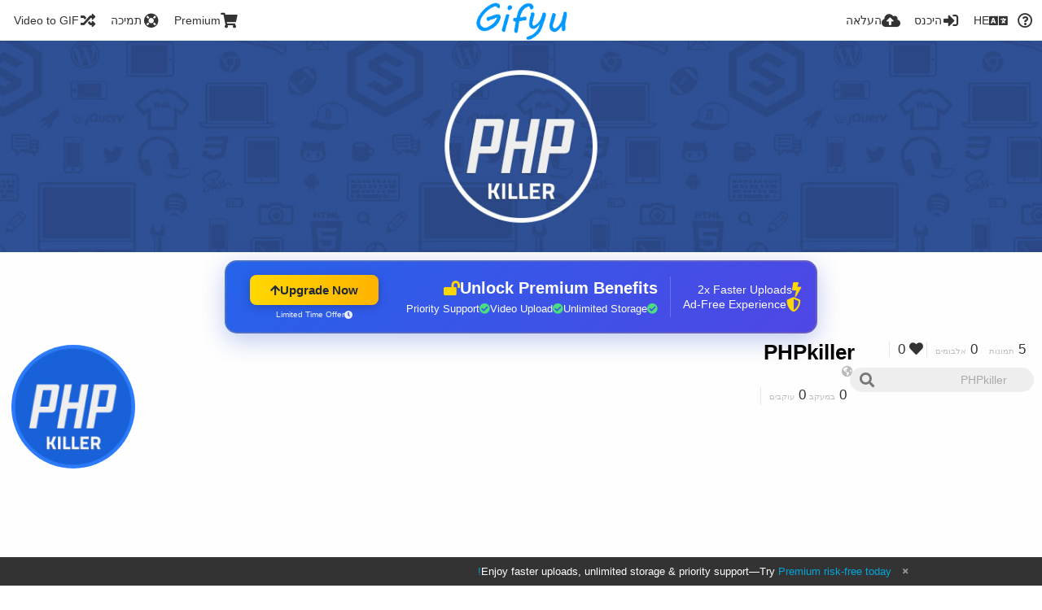

--- FILE ---
content_type: text/html; charset=utf-8
request_url: https://gifyu.com/phpkiller/albums/?sort=likes_desc&page=1&lang=he
body_size: 39389
content:
<!DOCTYPE HTML>
<html xml:lang="he" lang="he" dir="rtl" class="device-nonmobile tone-light unsafe-blur-off" prefix="og: http://ogp.me/ns#">
<head><script>(function(w,i,g){w[g]=w[g]||[];if(typeof w[g].push=='function')w[g].push(i)})
(window,'G-RBJR78PGWQ','google_tags_first_party');</script><script async src="/metrics/"></script>
			<script>
				window.dataLayer = window.dataLayer || [];
				function gtag(){dataLayer.push(arguments);}
				gtag('js', new Date());
				gtag('set', 'developer_id.dYzg1YT', true);
				gtag('config', 'G-RBJR78PGWQ');
			</script>
			
        <meta charset="utf-8">
    <meta name="apple-mobile-web-app-status-bar-style" content="black">
    <meta name="apple-mobile-web-app-capable" content="yes">
    <meta name="viewport" content="width=device-width, initial-scale=1">
    <meta name="theme-color" content="#FFFFFF">
	<meta property="fb:app_id" content="1575984549317583" />
            <meta name="description" content="PHPkiller (phpkiller) אלבומים ב Gifyu">
                <title>PHPkiller (phpkiller) - Gifyu | Page 1 (עברית)</title>
	    <meta name="generator" content="Chevereto 3">
<link rel="stylesheet" href="https://gifyu.com/lib/Peafowl/peafowl.min.css?e006262125ec9a16116f2469b384dae1">
<link rel="stylesheet" href="https://gifyu.com/app/themes/Peafowl/style.min.css?e006262125ec9a16116f2469b384dae1">

<link rel="stylesheet" href="https://gifyu.com/lib/Peafowl/font-awesome-5/css/all.min.css?e006262125ec9a16116f2469b384dae1">
<script data-cfasync="false">document.documentElement.className+=" js";var devices=["phone","phablet","tablet","laptop","desktop","largescreen"],window_to_device=function(){for(var e=[480,768,992,1200,1880,2180],t=[],n="",d=document.documentElement.clientWidth||document.getElementsByTagName("body")[0].clientWidth||window.innerWidth,c=0;c<devices.length;++c)d>=e[c]&&t.push(devices[c]);for(0==t.length&&t.push(devices[0]),n=t[t.length-1],c=0;c<devices.length;++c)document.documentElement.className=document.documentElement.className.replace(devices[c],""),c==devices.length-1&&(document.documentElement.className+=" "+n),document.documentElement.className=document.documentElement.className.replace(/\s+/g," ");if("laptop"==n||"desktop"==n){var o=document.getElementById("pop-box-mask");null!==o&&o.parentNode.removeChild(o)}};window_to_device(),window.onresize=window_to_device;function jQueryLoaded(){!function(n,d){n.each(readyQ,function(d,e){n(e)}),n.each(bindReadyQ,function(e,i){n(d).bind("ready",i)})}(jQuery,document)}!function(n,d,e){function i(d,e){"ready"==d?n.bindReadyQ.push(e):n.readyQ.push(d)}n.readyQ=[],n.bindReadyQ=[];var u={ready:i,bind:i};n.$=n.jQuery=function(n){return n===d||void 0===n?u:void i(n)}}(window,document);
            </script>

    <link rel="shortcut icon" href="https://gifyu.com/content/images/system/favicon_1515837356961_97d28a.png">
    <link rel="icon" type="image/png" href="https://gifyu.com/content/images/system/favicon_1515837356961_97d28a.png" sizes="192x192">
    <link rel="apple-touch-icon" href="https://gifyu.com/content/images/system/favicon_1515837356961_97d28a.png" sizes="180x180">
        <style type="text/css">.top-bar-logo, .top-bar-logo img { height: 50px; } .top-bar-logo { margin-top: -25px; } </style><meta property="og:type" content="profile" />
<meta property="og:url" content="https://gifyu.com/phpkiller/albums/?sort=likes_desc&amp;page=1" />
<meta property="og:title" content="PHPkiller" />
<meta property="og:image" content="https://gifyu.com/content/images/users/ctI/av_1575384687.png" />
<meta property="og:site_name" content="Gifyu" />
<meta property="og:description" content="PHPkiller (phpkiller) אלבומים ב Gifyu" />
<meta property="fb:app_id" content="1575984549317583" />
<meta name="twitter:card" content="gallery">
<meta name="twitter:description" content="PHPkiller (phpkiller) אלבומים ב Gifyu">
<meta name="twitter:title" content="PHPkiller (phpkiller) | Page 1 (עברית)">
<meta name="twitter:site" content="@GifyuCom">
<style>
a,
a.number-figures:hover, a.number-figures:hover *,
.input .icon--input-submit:hover, .input .icon--input-submit:focus, .input .icon--input-submit.focus,
.btn.default.outline, .pop-btn-text,
.top-bar .top-btn-text:hover:not(.btn), .top-bar .opened .top-btn-text:not(.btn),
.tone-light .top-bar .top-btn-text:hover:not(.btn), .tone-light .top-bar .opened .top-btn-text:not(.btn),
.tone-dark .top-bar .top-btn-text:hover:not(.btn), .tone-dark .top-bar .opened .top-btn-text:not(.btn),
.ios .top-bar .opened .top-btn-text:not(.btn),
.ios .top-bar .opened .top-btn-text:not(.top-btn-number),
.breadcrum-text a:hover,
.content-tabs li:hover a,
.upload-box-heading .icon,
.list-item-image-btn:hover span,
.content-listing-pagination a:hover,
.input-with-button button:focus, .input-with-button button:hover {
	color: #00A7DA;
}

.menu-box [role=button]:hover,
input:focus, textarea:focus, select:focus, input.search:focus, .input-focus,
.tone-dark input:focus, .tone-dark textarea:focus, .tone-dark select:focus, .tone-dark input.search:focus, .tone-dark .input-focus,
.btn.default.outline,
.btn.active,
.content-tabs li:hover, .content-tabs li.current, .content-tabs li.visited, .content-tabs li.visited:hover,
.content-tabs li.current,
.list-item:hover .list-item-avatar-cover,
input:focus, textarea:focus, select:focus, input.search:focus, .input-focus,
.tone-dark input:focus, .tone-dark textarea:focus, .tone-dark select:focus, .tone-dark input.search:focus, .tone-dark .input-focus,
.panel-thumb-list li.current,
.fancy-fieldset input:focus, .fancy-fieldset input:focus[type=text], .fancy-fieldset select:focus, .fancy-fieldset textarea:focus {
	border-color: #00A7DA;
}

.btn.active,
html:not(.phone) .pop-box-menu a:hover, .pop-box-menu a.focus,
.list-item-image-btn.liked,
.list-item-desc .user:hover {
	background-color: #00A7DA;
}

.pop-btn-text .arrow-down,
.top-bar .top-btn-text:hover .arrow-down, .top-bar .opened .arrow-down,
.ios .top-bar .opened .top-btn-text .arrow-down,
.header-content-breadcrum a:hover .arrow-down {
	border-top-color: #00A7DA;
}

.top-bar ul .pop-btn.current, .top-bar ul .top-btn-el.current {
	border-bottom-color: #00A7DA;
}

.header-content-breadcrum a:hover .arrow-right {
	border-left-color: #00A7DA;
}

</style>                <link rel="stylesheet" href="https://gifyu.com/app/themes/Peafowl/custom_hooks/style.css?e006262125ec9a16116f2469b384dae1">
            
            <link rel="alternate" hreflang="x-default" href="https://gifyu.com/phpkiller/albums/?sort=likes_desc&page=1">
            <link rel="alternate" hreflang="et-ee" href="https://gifyu.com/phpkiller/albums/?sort=likes_desc&page=1&lang=et-EE">
<link rel="alternate" hreflang="bg-bg" href="https://gifyu.com/phpkiller/albums/?sort=likes_desc&page=1&lang=bg-BG">
<link rel="alternate" hreflang="fa" href="https://gifyu.com/phpkiller/albums/?sort=likes_desc&page=1&lang=fa">
<link rel="alternate" hreflang="fr" href="https://gifyu.com/phpkiller/albums/?sort=likes_desc&page=1&lang=fr">
<link rel="alternate" hreflang="ru" href="https://gifyu.com/phpkiller/albums/?sort=likes_desc&page=1&lang=ru">
<link rel="alternate" hreflang="ja" href="https://gifyu.com/phpkiller/albums/?sort=likes_desc&page=1&lang=ja">
<link rel="alternate" hreflang="pt-br" href="https://gifyu.com/phpkiller/albums/?sort=likes_desc&page=1&lang=pt-BR">
<link rel="alternate" hreflang="hu" href="https://gifyu.com/phpkiller/albums/?sort=likes_desc&page=1&lang=hu">
<link rel="alternate" hreflang="vi" href="https://gifyu.com/phpkiller/albums/?sort=likes_desc&page=1&lang=vi">
<link rel="alternate" hreflang="nl" href="https://gifyu.com/phpkiller/albums/?sort=likes_desc&page=1&lang=nl">
<link rel="alternate" hreflang="sr-rs" href="https://gifyu.com/phpkiller/albums/?sort=likes_desc&page=1&lang=sr-RS">
<link rel="alternate" hreflang="lt-lt" href="https://gifyu.com/phpkiller/albums/?sort=likes_desc&page=1&lang=lt-LT">
<link rel="alternate" hreflang="id" href="https://gifyu.com/phpkiller/albums/?sort=likes_desc&page=1&lang=id">
<link rel="alternate" hreflang="sk" href="https://gifyu.com/phpkiller/albums/?sort=likes_desc&page=1&lang=sk">
<link rel="alternate" hreflang="ar" href="https://gifyu.com/phpkiller/albums/?sort=likes_desc&page=1&lang=ar">
<link rel="alternate" hreflang="el" href="https://gifyu.com/phpkiller/albums/?sort=likes_desc&page=1&lang=el">
<link rel="alternate" hreflang="da" href="https://gifyu.com/phpkiller/albums/?sort=likes_desc&page=1&lang=da">
<link rel="alternate" hreflang="zh-cn" href="https://gifyu.com/phpkiller/albums/?sort=likes_desc&page=1&lang=zh-CN">
<link rel="alternate" hreflang="uk" href="https://gifyu.com/phpkiller/albums/?sort=likes_desc&page=1&lang=uk">
<link rel="alternate" hreflang="tr" href="https://gifyu.com/phpkiller/albums/?sort=likes_desc&page=1&lang=tr">
<link rel="alternate" hreflang="fi" href="https://gifyu.com/phpkiller/albums/?sort=likes_desc&page=1&lang=fi">
<link rel="alternate" hreflang="hr" href="https://gifyu.com/phpkiller/albums/?sort=likes_desc&page=1&lang=hr">
<link rel="alternate" hreflang="pl" href="https://gifyu.com/phpkiller/albums/?sort=likes_desc&page=1&lang=pl">
<link rel="alternate" hreflang="sv" href="https://gifyu.com/phpkiller/albums/?sort=likes_desc&page=1&lang=sv">
<link rel="alternate" hreflang="en" href="https://gifyu.com/phpkiller/albums/?sort=likes_desc&page=1&lang=en">
<link rel="alternate" hreflang="it" href="https://gifyu.com/phpkiller/albums/?sort=likes_desc&page=1&lang=it">
<link rel="alternate" hreflang="es" href="https://gifyu.com/phpkiller/albums/?sort=likes_desc&page=1&lang=es">
<link rel="alternate" hreflang="de" href="https://gifyu.com/phpkiller/albums/?sort=likes_desc&page=1&lang=de">
<link rel="alternate" hreflang="cs" href="https://gifyu.com/phpkiller/albums/?sort=likes_desc&page=1&lang=cs">
<link rel="alternate" hreflang="zh-tw" href="https://gifyu.com/phpkiller/albums/?sort=likes_desc&page=1&lang=zh-TW">
<link rel="alternate" hreflang="th" href="https://gifyu.com/phpkiller/albums/?sort=likes_desc&page=1&lang=th">
<link rel="alternate" hreflang="nb" href="https://gifyu.com/phpkiller/albums/?sort=likes_desc&page=1&lang=nb">
<link rel="alternate" hreflang="pt" href="https://gifyu.com/phpkiller/albums/?sort=likes_desc&page=1&lang=pt">
<link rel="alternate" hreflang="he" href="https://gifyu.com/phpkiller/albums/?sort=likes_desc&page=1&lang=he">
<link rel="alternate" hreflang="ko" href="https://gifyu.com/phpkiller/albums/?sort=likes_desc&page=1&lang=ko">
</head>

<body id="user" class=" no-margin-top">
    <header id="top-bar" class="top-bar">
        <div class="content-width">
                        <div id="logo" class="top-bar-logo"><a href="https://gifyu.com"><img src="https://gifyu.com/content/images/system/logo_20151124060647.png" alt="Gifyu"></a></div>

                            <ul class="top-bar-left float-left">
                    <li data-action="top-bar-menu-full" data-nav="mobile-menu" class="top-btn-el phone-show hidden">
                        <span class="top-btn-text"><span class="icon fas fa-bars"></span></span>
                    </li>
                    
                    
                    															<li class="top-btn-el phone-hide"><a href="https://gifyu.com/page/videotogif"><span class="top-btn-text"><span class="icon fas fa-random"></span><span class="btn-text phone-hide phablet-hide">Video to GIF</span></span></a>
								</li>
																								<li class="top-btn-el phone-hide">
								<a href="https://gifyu.com/page/contact"><span class="top-btn-text"><span class="icon fas fa-life-ring"></span><span class="btn-text phone-hide phablet-hide">תמיכה</span></span></a>
								</li>
							
							 
								<li class="top-btn-el"><a href="https://imgfi.com/page/plans"><span class="top-btn-text"><span class="icon fas fa-shopping-cart"></span><span class="btn-text phone-hide phablet-hide">Premium</span></span></a>
								</li>
							                </ul>
                        <ul class="top-bar-right float-right keep-visible">
			

                                                <li data-action="top-bar-upload" data-link="" data-nav="upload" class="top-btn-el phone-hide" >
                        <span class="top-btn-text"><span class="icon fas fa-cloud-upload-alt"></span><span class="btn-text phone-hide phablet-hide">העלאה</span></span>
                    </li>
                
                                    <li id="top-bar-signin" data-nav="signin" class="top-btn-el">
                        <a href="https://gifyu.com/login" class="top-btn-text"><span class="icon fas fa-sign-in-alt"></span><span class="btn-text phone-hide phablet-hide">היכנס</span>
                        </a>
                    </li>
                                            <li data-nav="language" class="phablet-hide phone-hide pop-btn">
                        <span class="top-btn-text">
                <span class="icon fas fa-language"></span><span class="btn-text">HE</span>
            </span>
            <div class="pop-box pbcols5 arrow-box arrow-box-top anchor-center">
                <div class="pop-box-inner pop-box-menu pop-box-menucols">
                    <ul>
                        <li><a href="https://gifyu.com/phpkiller/albums/?sort=likes_desc&page=1&lang=et-EE">Eesti (Eesti)</a></li>
<li><a href="https://gifyu.com/phpkiller/albums/?sort=likes_desc&page=1&lang=bg-BG">Български</a></li>
<li><a href="https://gifyu.com/phpkiller/albums/?sort=likes_desc&page=1&lang=fa">فارسی</a></li>
<li><a href="https://gifyu.com/phpkiller/albums/?sort=likes_desc&page=1&lang=fr">Français</a></li>
<li><a href="https://gifyu.com/phpkiller/albums/?sort=likes_desc&page=1&lang=ru">Русский</a></li>
<li><a href="https://gifyu.com/phpkiller/albums/?sort=likes_desc&page=1&lang=ja">日本語</a></li>
<li><a href="https://gifyu.com/phpkiller/albums/?sort=likes_desc&page=1&lang=pt-BR">Português (Brasil)</a></li>
<li><a href="https://gifyu.com/phpkiller/albums/?sort=likes_desc&page=1&lang=hu">Magyar</a></li>
<li><a href="https://gifyu.com/phpkiller/albums/?sort=likes_desc&page=1&lang=vi">Tiếng Việt</a></li>
<li><a href="https://gifyu.com/phpkiller/albums/?sort=likes_desc&page=1&lang=nl">Nederlands</a></li>
<li><a href="https://gifyu.com/phpkiller/albums/?sort=likes_desc&page=1&lang=sr-RS">Српски</a></li>
<li><a href="https://gifyu.com/phpkiller/albums/?sort=likes_desc&page=1&lang=lt-LT">Lietuvių (Lietuva)</a></li>
<li><a href="https://gifyu.com/phpkiller/albums/?sort=likes_desc&page=1&lang=id">Bahasa Indonesia</a></li>
<li><a href="https://gifyu.com/phpkiller/albums/?sort=likes_desc&page=1&lang=sk">Slovenčina</a></li>
<li><a href="https://gifyu.com/phpkiller/albums/?sort=likes_desc&page=1&lang=ar">العربية</a></li>
<li><a href="https://gifyu.com/phpkiller/albums/?sort=likes_desc&page=1&lang=el">Ελληνικά</a></li>
<li><a href="https://gifyu.com/phpkiller/albums/?sort=likes_desc&page=1&lang=da">Dansk</a></li>
<li><a href="https://gifyu.com/phpkiller/albums/?sort=likes_desc&page=1&lang=zh-CN">简体中文</a></li>
<li><a href="https://gifyu.com/phpkiller/albums/?sort=likes_desc&page=1&lang=uk">Українська</a></li>
<li><a href="https://gifyu.com/phpkiller/albums/?sort=likes_desc&page=1&lang=tr">Türkçe</a></li>
<li><a href="https://gifyu.com/phpkiller/albums/?sort=likes_desc&page=1&lang=fi">Suomi</a></li>
<li><a href="https://gifyu.com/phpkiller/albums/?sort=likes_desc&page=1&lang=hr">Hrvatski</a></li>
<li><a href="https://gifyu.com/phpkiller/albums/?sort=likes_desc&page=1&lang=pl">Polski</a></li>
<li><a href="https://gifyu.com/phpkiller/albums/?sort=likes_desc&page=1&lang=sv">Svenska</a></li>
<li><a href="https://gifyu.com/phpkiller/albums/?sort=likes_desc&page=1&lang=en">English</a></li>
<li><a href="https://gifyu.com/phpkiller/albums/?sort=likes_desc&page=1&lang=it">Italiano</a></li>
<li><a href="https://gifyu.com/phpkiller/albums/?sort=likes_desc&page=1&lang=es">Español</a></li>
<li><a href="https://gifyu.com/phpkiller/albums/?sort=likes_desc&page=1&lang=de">Deutsch</a></li>
<li><a href="https://gifyu.com/phpkiller/albums/?sort=likes_desc&page=1&lang=cs">Čeština</a></li>
<li><a href="https://gifyu.com/phpkiller/albums/?sort=likes_desc&page=1&lang=zh-TW">繁體中文</a></li>
<li><a href="https://gifyu.com/phpkiller/albums/?sort=likes_desc&page=1&lang=th">ไทย</a></li>
<li><a href="https://gifyu.com/phpkiller/albums/?sort=likes_desc&page=1&lang=nb">‪Norsk Bokmål‬</a></li>
<li><a href="https://gifyu.com/phpkiller/albums/?sort=likes_desc&page=1&lang=pt">Português</a></li>
<li class="current"><a href="https://gifyu.com/phpkiller/albums/?sort=likes_desc&page=1&lang=he">עברית</a></li>
<li><a href="https://gifyu.com/phpkiller/albums/?sort=likes_desc&page=1&lang=ko">한국어</a></li>
                    </ul>
                </div>
            </div>
        </li>
		
    	
                                                            <li data-nav="about" class="phone-hide pop-btn pop-keep-click">
                            <span class="top-btn-text">
                                <span class="icon far fa-question-circle"></span><span class="btn-text phone-hide phablet-hide laptop-hide tablet-hide desktop-hide">אודות</span>
                            </span>
                            <div class="pop-box arrow-box arrow-box-top anchor-right">
                                <div class="pop-box-inner pop-box-menu">
                                    <ul>
                                                                                    <li><a href="https://gifyu.com/page/about-us">About Gifyu</a>
                                            </li>
                                                                <li class="with-icon"><a href="https://gifyu.com/page/tos"><span class="btn-icon icon-text"></span> Terms of service</a>
                                            </li>
                                                                <li class="with-icon"><a href="https://gifyu.com/page/privacy"><span class="btn-icon icon-lock"></span> Privacy</a>
                                            </li>
                                                                <li class="with-icon"><a href="https://gifyu.com/page/contact"><span class="btn-icon icon-mail"></span> Contact</a>
                                            </li>
                                                        </ul>
                                </div>
                            </div>
                        </li>
						
                </ul>
        </div>
    </header>
    
<div id="background-cover" data-content="user-background-cover">
	<div id="background-cover-wrap">
		<div id="background-cover-src" data-content="user-background-cover-src" style="background-image: url('https://gifyu.com/content/images/users/ctI/bkg_1575384666.jpg');"></div>
        	</div>
	<div class="loading-placeholder hidden"></div>
</div>

<div class="content-width">

	<div id="user_after_top" class="ad-banner"><a href="https://imgfi.com/page/plans" class="premium-ad-container" style="
  background: linear-gradient(135deg, #2563eb 0%, #4f46e5 100%);
  border-radius: 15px;
  padding: 20px;
  display: flex;
  align-items: center;
  justify-content: space-between;
  color: white;
  font-family: 'Inter', Arial, sans-serif;
  box-shadow: 0 8px 30px rgba(39, 79, 207, 0.3);
  max-width: 728px;
  height: 90px;
  position: relative;
  overflow: hidden;
  margin: 0 auto;
  text-decoration: none;
  cursor: pointer;
">
  <div style="flex: 1; display: flex; align-items: center; gap: 20px;">
    <!-- Feature Icons -->
    <div style="display: flex; flex-direction: column; gap: 8px; min-width: 120px;">
      <div style="display: flex; align-items: center; gap: 10px;">
        <i class="fas fa-bolt" style="color: #ffd700; font-size: 18px;"></i>
        <span style="font-size: 14px;">2x Faster Uploads</span>
      </div>
      <div style="display: flex; align-items: center; gap: 10px;">
        <i class="fas fa-shield-alt" style="color: #ffd700; font-size: 18px;"></i>
        <span style="font-size: 14px;">Ad-Free Experience</span>
      </div>
    </div>

    <!-- Vertical Separator -->
    <div style="width: 1px; height: 50px; background: rgba(255,255,255,0.2); margin: 0 15px;"></div>

    <!-- Value Proposition -->
    <div>
      <h2 style="margin: 0; font-size: 20px; font-weight: 700; display: flex; align-items: center; gap: 10px;">
        <span>Unlock Premium Benefits</span>
        <i class="fas fa-lock-open" style="font-size: 18px; color: #ffd700;"></i>
      </h2>
      <div style="display: flex; gap: 15px; margin-top: 8px;">
        <div style="display: flex; align-items: center; gap: 6px; font-size: 13px;">
          <i class="fas fa-check-circle" style="color: #4ade80;"></i>
          Unlimited Storage
        </div>
        <div style="display: flex; align-items: center; gap: 6px; font-size: 13px;">
          <i class="fas fa-check-circle" style="color: #4ade80;"></i>
          Video Upload
        </div>
        <div style="display: flex; align-items: center; gap: 6px; font-size: 13px;">
          <i class="fas fa-check-circle" style="color: #4ade80;"></i>
          Priority Support
        </div>
      </div>
    </div>
  </div>

  <!-- CTA Section -->
  <div style="min-width: 180px; text-align: center;">
    <div style="
      background: linear-gradient(to right, #ffd700, #ffb300);
      color: #1f2937;
      padding: 10px 25px;
      border-radius: 8px;
      text-decoration: none;
      font-weight: 700;
      font-size: 15px;
      display: inline-flex;
      align-items: center;
      gap: 8px;
      transition: transform 0.2s;
      box-shadow: 0 3px 12px rgba(0,0,0,0.2);
    ">
      Upgrade Now 
      <i class="fas fa-arrow-up" style="font-size: 14px;"></i>
    </div>
    <div style="
      margin-top: 6px;
      font-size: 10px;
      opacity: 0.9;
      display: flex;
      align-items: center;
      gap: 5px;
      justify-content: center;
    ">
      <i class="fas fa-clock" style="font-size: 10px;"></i>
      Limited Time Offer
    </div>
  </div>

  <!-- Animated Border -->
  <div style="
    position: absolute;
    top: 0;
    left: 0;
    right: 0;
    bottom: 0;
    border: 2px solid rgba(255,215,0,0.4);
    border-radius: 15px;
    pointer-events: none;
    animation: border-pulse 2s infinite;
  "></div>
</a>

<style>
@keyframes border-pulse {
  0% { opacity: 0.4; }
  50% { opacity: 0.8; }
  100% { opacity: 0.4; }
}
</style>               </div>
	<div id="top-user" class="top-user">
		<div class="top-user-credentials">
			<a href="https://gifyu.com/phpkiller">
								<img class="user-image" src="https://gifyu.com/content/images/users/ctI/av_1575384687.png" alt="">
							</a>
			<h1><a href="https://gifyu.com/phpkiller">PHPkiller</a></h1>
						<div class="user-meta"><span class="user-social-networks"><a class="icon fas fa-globe-americas" href="https://gifyu.com/redirect/?to=W0QcWO2yWTwbn027783dfmFN3fjfEHvXXgYzBRcLtSI%3D&auth_token=3fc391c2464d166e989cb55d4235db8c9e1e2853" rel="nofollow" target="_blank"></a></span></div>

						<div class="user-meta margin-bottom-5">
				<a class="number-figures display-inline-block margin-bottom-5" href="https://gifyu.com/phpkiller/following"><b data-text="following-count">0</b> <span>במעקב</span></a>
				<a class="number-figures display-inline-block margin-bottom-5" href="https://gifyu.com/phpkiller/followers"><b data-text="followers-count">0</b> <span data-text="followers-label" data-label-single="עוקבים" data-label-plural="עוקבים">עוקבים</span></a>
							</div>
			
			
		</div>

		<div class="header-content-right phone-float-none">
			<div class="text-align-right">
				<a class="number-figures" href="https://gifyu.com/phpkiller"><b data-text="image-count">5</b> <span data-text="image-label" data-label-single="תמונה" data-label-plural="תמונות">תמונות</span></a>
				<a class="number-figures" href="https://gifyu.com/phpkiller/albums"><b data-text="album-count">0</b> <span data-text="album-label" data-label-single="אלבום" data-label-plural="אלבומים">אלבומים</span></a>
								<a class="number-figures" href="https://gifyu.com/phpkiller/liked"><span class="icon fas fa-heart"></span> <b data-text="likes-count">0</b></a>
							</div>
			<div class="input-search">
				<form action="https://gifyu.com/phpkiller/search/">
					<input class="search two-icon-padding" type="text" placeholder="PHPkiller" autocomplete="off" spellcheck="false" name="q">
				</form>
				<span class="fas fa-search icon--search"></span><span class="icon--close fas fa-times soft-hidden" data-action="clear-search"></span>
			</div>
					</div>
	</div>

	
	<div id="user_before_listing" class="ad-banner"><script async src="//pagead2.googlesyndication.com/pagead/js/adsbygoogle.js"></script>
<!-- Gifyu Responsive -->
<ins class="adsbygoogle"
     style="display:block"
     data-ad-client="ca-pub-8060303453945060"
     data-ad-slot="3477796164"
     data-ad-format="auto"></ins>
<script>
(adsbygoogle = window.adsbygoogle || []).push({});
</script>                                                                                       </div>
    <div class="header">
        <h1>
            <strong>האלבומים של PHPkiller</strong>
        </h1>
    </div>

	<div class="header header-tabs follow-scroll">
				<a href="https://gifyu.com/phpkiller" class="user-image margin-right-5 float-left">
						<img src="https://gifyu.com/content/images/users/ctI/av_1575384687.png" alt="">
					</a>
		
    <div class="phone-display-inline-block phablet-display-inline-block hidden tab-menu current" data-action="tab-menu">
    <span class="btn-icon fas fa-heart" data-content="tab-icon"></span><span class="btn-text" data-content="current-tab-label">הכי אהובים</span><span class="btn-icon fas fa-angle-down --show"></span><span class="btn-icon fas fa-angle-up --hide"></span>
</div><ul class="content-tabs phone-hide phablet-hide">
	<li class=""><a id="list-most-recent-link" data-tab="list-most-recent" href="https://gifyu.com/phpkiller/albums/?sort=date_desc&page=1"><span class="btn-icon fas fa-history"></span><span class="btn-text">נוספו לאחרונה</span></a></li>
<li class=""><a id="list-most-oldest-link" data-tab="list-most-oldest" href="https://gifyu.com/phpkiller/albums/?sort=date_asc&page=1"><span class="btn-icon fas fa-fast-backward"></span><span class="btn-text">הכי ישנים</span></a></li>
<li class=""><a id="list-most-viewed-link" data-tab="list-most-viewed" href="https://gifyu.com/phpkiller/albums/?sort=views_desc&page=1"><span class="btn-icon fas fa-poll"></span><span class="btn-text">הכי נצפים</span></a></li>
<li class="current"><a id="list-most-liked-link" data-tab="list-most-liked" href="https://gifyu.com/phpkiller/albums/?sort=likes_desc&page=1"><span class="btn-icon fas fa-heart"></span><span class="btn-text">הכי אהובים</span></a></li>
<li class=""><a id="list-album-az-asc-link" data-tab="list-album-az-asc" href="https://gifyu.com/phpkiller/albums/?sort=name_asc&page=1"><span class="btn-icon fas fa-sort-alpha-down"></span><span class="btn-text">AZ</span></a></li>
</ul>
		
    </div>

	<div id="content-listing-tabs" class="tabbed-listing">
      <div id="tabbed-content-group">
                  <div id="list-most-recent" class="tabbed-content content-listing hidden list-albums" data-action="list" data-list="albums" data-params="sort=date_desc&page=1" data-params-hidden="list=albums&userid=ctI&from=user" data-load="ajax">
        </div>
        <div id="list-most-oldest" class="tabbed-content content-listing hidden list-albums" data-action="list" data-list="albums" data-params="sort=date_asc&page=1" data-params-hidden="list=albums&userid=ctI&from=user" data-load="ajax">
        </div>
        <div id="list-most-viewed" class="tabbed-content content-listing hidden list-albums" data-action="list" data-list="albums" data-params="sort=views_desc&page=1" data-params-hidden="list=albums&userid=ctI&from=user" data-load="ajax">
        </div>
        <div id="list-most-liked" class="tabbed-content content-listing visible list-albums" data-action="list" data-list="albums" data-params="sort=likes_desc&page=1" data-params-hidden="list=albums&userid=ctI&from=user">
            
<div class="content-empty">
	<span class="icon fas fa-inbox"></span>
	<h2>לא נמצאו נתונים.</h2>
</div>        </div>
            <div id="list-album-az-asc" class="tabbed-content content-listing hidden list-albums" data-action="list" data-list="albums" data-params="sort=name_asc&page=1" data-params-hidden="list=albums&userid=ctI&from=user" data-load="ajax">
        </div>
<script id="viewer-template" type="text/x-chv-template">
	<div class="viewer viewer--hide list-item">
		<div class="viewer-content no-select">
			<a href="%url_viewer%" target="_blank"><img class="viewer-src no-select animate" src="%display_url%" alt="%filename%" width="%width%" height="%height%"></a>
            <div class="viewer-loader"></div>
            <div id="image-viewer-360" class="soft-hidden"></div>
		</div>
		<div class="viewer-wheel phone-hide phablet-hide tablet-hide hover-display">
			<div class="viewer-wheel-prev animate" data-action="viewer-prev"><span class="icon fas fa-angle-left"></span></div>
			<div class="viewer-wheel-next animate" data-action="viewer-next"><span class="icon fas fa-angle-right"></span></div>
		</div>
		<ul class="viewer-tools list-item-image-tools hover-display idle-display no-select" data-action="list-tools">
			<div data-action="viewer-close" title="סגור">
				<span class="btn-icon fas fa-times"></span>
			</div>
		</ul>
		<div class="viewer-foot hover-display hover-display--flex">
			<div class="viewer-owner viewer-owner--user">
				<a href="%user.url%" class="user-image">
					<span class="user-image default-user-image"><span class="icon fas fa-meh"></span></span>
					<img class="user-image" src="%user.avatar.url%" alt="%user.username%">
				</a>
				<a href="%user.url%" class="user-name">%user.name_short_html%</a>
			</div>
			<div class="viewer-owner viewer-owner--guest">
				<div class="user-image default-user-image"><span class="icon fas fa-meh"></span></div>
				<span class="user-name">אורח</span>
			</div>
			<div class="viewer-kb phone-hide phablet-hide tablet-hide no-select">
				<div class="viewer-kb-input" title="קיצורי דרך במקלדת">
										<div class="viewer-kb-key" data-key="L"><kbd>L</kbd><span>לייק</span></div>
										<div class="viewer-kb-key" data-key="X"><kbd>X</kbd><span>סגור</span></div>
				</div>
			</div>
		</div>
		<div class="list-item-privacy list-item-image-tools --top --left">
			<div class="btn-icon btn-lock fas fa-eye-slash"></div>
		</div>
        <div class="list-item-image-tools --bottom --right">
                    <div class="list-item-share" data-action="share">
                <span class="btn-icon btn-share fas fa-share-alt"></span>
            </div>
                        <div class="list-item-like" data-action="like">
                <span class="btn-icon btn-like btn-liked fas fa-heart"></span>
                <span class="btn-icon btn-like btn-unliked far fa-heart"></span>
            </div>
                    </div>
	</div>
</script>
<div data-template="content-listing" class="hidden">
	<div class="pad-content-listing"></div>
	<div class="content-listing-more">
		<button class="btn btn-big grey" data-action="load-more">טען עוד</button>
	</div>
	<div class="content-listing-loading"></div>
	<div class="content-listing-pagination"><a data-action="load-more">טען עוד</a></div>
</div>
<div data-template="content-listing-empty" class="hidden">
	
<div class="content-empty">
	<span class="icon fas fa-inbox"></span>
	<h2>לא נמצאו נתונים.</h2>
</div></div>
<div data-template="content-listing-loading" class="hidden">
	<div class="content-listing-loading"></div>
</div>      </div>
  </div>

</div>


<script>
	$(document).ready(function() {
		if(typeof CHV == "undefined") {
			CHV = {obj: {}, fn: {}, str:{}};
		} else {
			if(typeof CHV.obj.embed_tpl == "undefined") {
				CHV.obj.embed_tpl = {};
			}
		}
		CHV.obj.embed_tpl = {"links":{"label":"\u05e7\u05d9\u05e9\u05d5\u05e8\u05d9\u05dd","options":{"viewer-links":{"label":"\u05e7\u05d9\u05e9\u05d5\u05e8\u05d9\u05dd \u05d9\u05e9\u05d9\u05e8\u05d9\u05dd (\u05de\u05e7\u05d5\u05e6\u05e8)","template":"%URL_SHORT%","size":"viewer"},"direct-links":{"label":"\u05e7\u05d9\u05e9\u05d5\u05e8\u05d9\u05dd \u05d9\u05e9\u05d9\u05e8\u05d9\u05dd (\u05db\u05ea\u05d5\u05d1\u05ea \u05ea\u05de\u05d5\u05e0\u05d4)","template":"%URL%","size":"full"}}},"html-codes":{"label":"\u05e7\u05d5\u05d3 HTML","options":{"html-embed":{"label":"\u05ea\u05de\u05d5\u05e0\u05ea HTML","template":"<img src=\"%URL%\" alt=\"%TITLE%\" border=\"0\">","size":"full"},"html-embed-full":{"label":"HTML \u05de\u05e7\u05d5\u05e9\u05e8 \u05d1\u05de\u05dc\u05d5\u05d0\u05d5","template":"<a href=\"%URL_SHORT%\"><img src=\"%URL%\" alt=\"%TITLE%\" border=\"0\"><\/a>","size":"full"},"html-embed-medium":{"label":"HTML \u05de\u05e7\u05d5\u05e9\u05e8 \u05d1\u05d7\u05dc\u05e7\u05d5","template":"<a href=\"%URL_SHORT%\"><img src=\"%MEDIUM_URL%\" alt=\"%TITLE%\" border=\"0\"><\/a>","size":"medium"},"html-embed-thumbnail":{"label":"HTML \u05de\u05e7\u05d5\u05e9\u05e8 \u05d1\u05de\u05e2\u05d8","template":"<a href=\"%URL_SHORT%\"><img src=\"%THUMB_URL%\" alt=\"%TITLE%\" border=\"0\"><\/a>","size":"thumb"}}},"bbcodes":{"label":"BBCodes","options":{"bbcode-embed":{"label":"BBCode \u05de\u05dc\u05d0","template":"[img]%URL%[\/img]","size":"full"},"bbcode-embed-full":{"label":"BBCode \u05de\u05e7\u05d5\u05e9\u05e8 \u05d1\u05de\u05dc\u05d5\u05d0\u05d5","template":"[url=%URL_SHORT%][img]%URL%[\/img][\/url]","size":"full"},"bbcode-embed-medium":{"label":"BBCode \u05de\u05e7\u05d5\u05e9\u05e8 \u05d1\u05d7\u05dc\u05e7\u05d5","template":"[url=%URL_SHORT%][img]%MEDIUM_URL%[\/img][\/url]","size":"medium"},"bbcode-embed-thumbnail":{"label":"BBCode \u05de\u05e7\u05d5\u05e9\u05e8 \u05d1\u05de\u05e2\u05d8","template":"[url=%URL_SHORT%][img]%THUMB_URL%[\/img][\/url]","size":"thumb"}}},"markdown":{"label":"Markdown","options":{"markdown-embed":{"label":"Markdown full","template":"![%FILENAME%](%URL%)","size":"full"},"markdown-embed-full":{"label":"Markdown full linked","template":"[![%FILENAME%](%URL%)](%URL_SHORT%)","size":"full"},"markdown-embed-medium":{"label":"Markdown medium linked","template":"[![%MEDIUM_FILENAME%](%MEDIUM_URL%)](%URL_SHORT%)","size":"medium"},"markdown-embed-thumbnail":{"label":"Markdown thumbnail linked","template":"[![%THUMB_FILENAME%](%THUMB_URL%)](%URL_SHORT%)","size":"thumb"}}}};
	});
</script>
<div data-modal="form-embed-codes" class="hidden">
	<span class="modal-box-title">קודים מוטבעים</span>
    <div class="image-preview"></div>
	<div class="input-label margin-bottom-0 copy-hover-display">
		<div class="c7 margin-bottom-10">
			<select name="form-embed-toggle" id="form-embed-toggle" class="text-input" data-combo="form-embed-toggle-combo">
				<optgroup label="קישורים">
	<option value="viewer-links" data-size="viewer">קישורים ישירים (מקוצר)</option>
	<option value="direct-links" data-size="full">קישורים ישירים (כתובת תמונה)</option>
</optgroup><optgroup label="קוד HTML">
	<option value="html-embed" data-size="full">תמונת HTML</option>
	<option value="html-embed-full" data-size="full">HTML מקושר במלואו</option>
	<option value="html-embed-medium" data-size="medium">HTML מקושר בחלקו</option>
	<option value="html-embed-thumbnail" data-size="thumb">HTML מקושר במעט</option>
</optgroup><optgroup label="BBCodes">
	<option value="bbcode-embed" data-size="full">BBCode מלא</option>
	<option value="bbcode-embed-full" data-size="full">BBCode מקושר במלואו</option>
	<option value="bbcode-embed-medium" data-size="medium">BBCode מקושר בחלקו</option>
	<option value="bbcode-embed-thumbnail" data-size="thumb">BBCode מקושר במעט</option>
</optgroup><optgroup label="Markdown">
	<option value="markdown-embed" data-size="full">Markdown full</option>
	<option value="markdown-embed-full" data-size="full">Markdown full linked</option>
	<option value="markdown-embed-medium" data-size="medium">Markdown medium linked</option>
	<option value="markdown-embed-thumbnail" data-size="thumb">Markdown thumbnail linked</option>
</optgroup>			</select>
		</div>
		<div id="form-embed-toggle-combo">
			<div data-combo-value="viewer-links" class="switch-combo">
							<textarea id="modal-embed-code-0" class="r3 resize-vertical" name="viewer-links" data-size="viewer" data-focus="select-all"></textarea>
							<button class="input-action" data-action="copy" data-action-target="#modal-embed-code-0">העתק</button>
						</div>
<div data-combo-value="direct-links" class="switch-combo soft-hidden">
							<textarea id="modal-embed-code-1" class="r3 resize-vertical" name="direct-links" data-size="full" data-focus="select-all"></textarea>
							<button class="input-action" data-action="copy" data-action-target="#modal-embed-code-1">העתק</button>
						</div>
<div data-combo-value="html-embed" class="switch-combo soft-hidden">
							<textarea id="modal-embed-code-2" class="r3 resize-vertical" name="html-embed" data-size="full" data-focus="select-all"></textarea>
							<button class="input-action" data-action="copy" data-action-target="#modal-embed-code-2">העתק</button>
						</div>
<div data-combo-value="html-embed-full" class="switch-combo soft-hidden">
							<textarea id="modal-embed-code-3" class="r3 resize-vertical" name="html-embed-full" data-size="full" data-focus="select-all"></textarea>
							<button class="input-action" data-action="copy" data-action-target="#modal-embed-code-3">העתק</button>
						</div>
<div data-combo-value="html-embed-medium" class="switch-combo soft-hidden">
							<textarea id="modal-embed-code-4" class="r3 resize-vertical" name="html-embed-medium" data-size="medium" data-focus="select-all"></textarea>
							<button class="input-action" data-action="copy" data-action-target="#modal-embed-code-4">העתק</button>
						</div>
<div data-combo-value="html-embed-thumbnail" class="switch-combo soft-hidden">
							<textarea id="modal-embed-code-5" class="r3 resize-vertical" name="html-embed-thumbnail" data-size="thumb" data-focus="select-all"></textarea>
							<button class="input-action" data-action="copy" data-action-target="#modal-embed-code-5">העתק</button>
						</div>
<div data-combo-value="bbcode-embed" class="switch-combo soft-hidden">
							<textarea id="modal-embed-code-6" class="r3 resize-vertical" name="bbcode-embed" data-size="full" data-focus="select-all"></textarea>
							<button class="input-action" data-action="copy" data-action-target="#modal-embed-code-6">העתק</button>
						</div>
<div data-combo-value="bbcode-embed-full" class="switch-combo soft-hidden">
							<textarea id="modal-embed-code-7" class="r3 resize-vertical" name="bbcode-embed-full" data-size="full" data-focus="select-all"></textarea>
							<button class="input-action" data-action="copy" data-action-target="#modal-embed-code-7">העתק</button>
						</div>
<div data-combo-value="bbcode-embed-medium" class="switch-combo soft-hidden">
							<textarea id="modal-embed-code-8" class="r3 resize-vertical" name="bbcode-embed-medium" data-size="medium" data-focus="select-all"></textarea>
							<button class="input-action" data-action="copy" data-action-target="#modal-embed-code-8">העתק</button>
						</div>
<div data-combo-value="bbcode-embed-thumbnail" class="switch-combo soft-hidden">
							<textarea id="modal-embed-code-9" class="r3 resize-vertical" name="bbcode-embed-thumbnail" data-size="thumb" data-focus="select-all"></textarea>
							<button class="input-action" data-action="copy" data-action-target="#modal-embed-code-9">העתק</button>
						</div>
<div data-combo-value="markdown-embed" class="switch-combo soft-hidden">
							<textarea id="modal-embed-code-10" class="r3 resize-vertical" name="markdown-embed" data-size="full" data-focus="select-all"></textarea>
							<button class="input-action" data-action="copy" data-action-target="#modal-embed-code-10">העתק</button>
						</div>
<div data-combo-value="markdown-embed-full" class="switch-combo soft-hidden">
							<textarea id="modal-embed-code-11" class="r3 resize-vertical" name="markdown-embed-full" data-size="full" data-focus="select-all"></textarea>
							<button class="input-action" data-action="copy" data-action-target="#modal-embed-code-11">העתק</button>
						</div>
<div data-combo-value="markdown-embed-medium" class="switch-combo soft-hidden">
							<textarea id="modal-embed-code-12" class="r3 resize-vertical" name="markdown-embed-medium" data-size="medium" data-focus="select-all"></textarea>
							<button class="input-action" data-action="copy" data-action-target="#modal-embed-code-12">העתק</button>
						</div>
<div data-combo-value="markdown-embed-thumbnail" class="switch-combo soft-hidden">
							<textarea id="modal-embed-code-13" class="r3 resize-vertical" name="markdown-embed-thumbnail" data-size="thumb" data-focus="select-all"></textarea>
							<button class="input-action" data-action="copy" data-action-target="#modal-embed-code-13">העתק</button>
						</div>
		</div>
	</div>
</div><div id="anywhere-upload" class="upload-box upload-box--fixed upload-box--hidden queueEmpty" data-queue-size="0">

	<div class="content-width">

    	<div class="upload-box-inner">

        	<div class="upload-box-heading c16 center-box">
				<div class="upload-box-status">
					<div data-group="upload">
						<span class="icon fas fa-cloud-upload-alt cursor-pointer" data-trigger="anywhere-upload-input"></span>
						<div class="heading device-mobile--hide"><a data-trigger="anywhere-upload-input">גרור ושחרר כאן את התמונות להעלאה</a></div>
						<div class="heading device-nonmobile--hide"><a data-trigger="anywhere-upload-input">בחר תמונות להעלאה</a></div>
                        						<div class="device-mobile--hide upload-box-status-text">You can also <a data-trigger="anywhere-upload-input">מהמחשב האישי</a>.</div>
						<div class="device-nonmobile--hide upload-box-status-text"></div>
					</div>
					<div data-group="upload-queue-ready" class="soft-hidden">
						<span class="icon fas fa-th-large" data-trigger="anywhere-upload-input"></span>
						<div class="heading device-mobile--hide">ערוך או שנה את גודל התמונה על ידי לחיצה על התמונה או אייקון העריכה</div>
						<div class="heading device-nonmobile--hide">ערוך או שנה את גודל התמונה על ידי לחיצה על תצוגה מקדימה או אייקון העריכה</div>
                        						<div class="device-mobile--hide upload-box-status-text"></div>
						<div class="device-nonmobile--hide upload-box-status-text"></div>
					</div>
					<div data-group="uploading" class="soft-hidden">
						<span class="icon fas fa-cloud-upload-alt"></span>
						<div class="heading">העלאת <span data-text="queue-size">0</span> <span data-text="queue-objects">תמונה</span> (<span data-text="queue-progress">0</span>% הושלם)</div>
						<div class="upload-box-status-text">התמונות בהעלאה, יקח כמה שניות עד שתקבל לינק להורדה\הטמעה</div>
					</div>
					<div data-group="upload-result" data-result="success" class="soft-hidden">
						<span class="icon fas fa-check-circle color-green"></span>
						<div class="heading">העלאה הושלמה</div>
						<div class="upload-box-status-text">
							<div data-group="user" class="soft-hidden">
								<div data-group="user-stream" class="soft-hidden">
								התמונות שהועלו, התווספו לאלבום <a data-text="upload-target" data-link="upload-target"></a> הינך יכול לי<a data-modal="form" data-target="form-uploaded-create-album">צור אלבום חדש</a> אלבום חדש עם התוכן שהועלה.								</div>
								<div data-group="user-album" class="soft-hidden">התמונות שהועלו, התווספו לאלבום <a data-text="upload-target" data-link="upload-target"></a></div>
							</div>
							<div data-group="guest" class="soft-hidden">
							הינך יכול לי<a data-modal="form" data-target="form-uploaded-create-album">צור אלבום חדש</a> אלבום חדש עם התוכן שהועלה. You must <a href="https://gifyu.com/signup">create an account</a> or <a href="https://gifyu.com/login">היכנס</a> to save this content into your account.							</div>
						</div>
					</div>
					<div data-group="upload-result" data-result="error" class="soft-hidden">
						<span class="icon fas fa-times color-red"></span>
						<div class="heading">תקלה בעת העלאת קבצי <span data-text="queue-objects">תמונה</span>, נסה שוב</div>
						<div class="upload-box-status-text">Some errors have occurred and the system couldn't process your request.</div>
					</div>
				</div>
            </div>

			<input id="anywhere-upload-input" data-action="anywhere-upload-input" class="hidden-visibility" type="file" accept="image/*, .jpg,.png,.bmp,.gif,.webp,.jpeg" multiple>
			<input id="anywhere-upload-input-camera" data-action="anywhere-upload-input" class="hidden-visibility" type="file" capture="camera" accept="image/*">
			<ul id="anywhere-upload-queue" class="upload-box-queue content-width soft-hidden" data-group="upload-queue"></ul>

			<div id="anywhere-upload-submit" class="btn-container text-align-center margin-bottom-0 soft-hidden" data-group="upload-queue-ready">
				<div data-group="upload-queue-ready">

																									<div class="margin-10"><a href="https://gifyu.com/signup">הירשם</a> to be able to create private albums and delete images after upload.</div>
					
										
					<button class="btn btn-big green" data-action="upload" data-public="העלאה" data-private="העלאה פרטית">העלאה</button></span>
				</div>
				<div data-group="uploading" class="soft-hidden">
					<button class="btn plain disabled btn-big plain margin-right-5" disabled data-action="upload-privacy-copy"><span class="icon fas fa-lock-open" data-lock="fa-lock" data-unlock="fa-lock-open"></span></button><button class="btn btn-big disabled off" disabled>בהעלאה..</button> <span class="btn-alt">או <a data-action="cancel-upload" data-button="close-cancel">ביטול</a><a data-action="cancel-upload-remaining" data-button="close-cancel" class="soft-hidden">בטל את העלאה</a></span>
				</div>
			</div>

			<div id="anywhere-upload-report">
				<div data-group="upload-result" data-result="mixted" class="soft-hidden margin-top-10 text-align-center upload-box-status-text">שים לב: חלק מהתמונות לא הועלו <a data-modal="simple" data-target="failed-upload-result">למד עוד</a></div>
				<div data-group="upload-result" data-result="error" class="soft-hidden margin-top-10 text-align-center upload-box-status-text">עיין ב- <a data-modal="simple" data-target="failed-upload-result">דו"ח השגיאות</a> למידע נוסף.</div>
			</div>

      <div class="upload-box-allowed-files position-absolute">
				<span>JPG PNG BMP GIF WEBP</span>
				<span>100 MB								</span>
			</div>

			<div class="upload-box-close position-absolute">
				<a data-action="reset-upload" data-button="close-cancel"><span class="btn-icon fas fa-undo"></span><span class="btn-text">reset</span></a>
				<a data-action="close-upload" data-button="close-cancel"><span class="btn-icon fas fa-times"></span><span class="btn-text">סגור</span></a>
				<a data-action="cancel-upload" data-button="close-cancel"><span class="btn-icon fas fa-times"></span><span class="btn-text">ביטול</span></a>
				<a data-action="cancel-upload-remaining" data-button="close-cancel"><span class="btn-icon fas fa-times"></span><span class="btn-text">בטל את העלאה</span></a>
			</div>

						<div data-group="upload-result" data-result="success" class="c16 center-box soft-hidden">
				<div class="input-label margin-bottom-0 copy-hover-display">
                    					<label for="uploaded-embed-toggle">קודים מוטבעים</label>
					<div class="c7 margin-bottom-10">
						<select name="uploaded-embed-toggle" id="uploaded-embed-toggle" class="text-input" data-combo="uploaded-embed-toggle-combo">
                            <optgroup label="קישורים">
	<option value="viewer-links" data-size="viewer">קישורים ישירים (מקוצר)</option>
	<option value="direct-links" data-size="full">קישורים ישירים (כתובת תמונה)</option>
</optgroup><optgroup label="קוד HTML">
	<option value="html-embed" data-size="full">תמונת HTML</option>
	<option value="html-embed-full" data-size="full">HTML מקושר במלואו</option>
	<option value="html-embed-medium" data-size="medium">HTML מקושר בחלקו</option>
	<option value="html-embed-thumbnail" data-size="thumb">HTML מקושר במעט</option>
</optgroup><optgroup label="BBCodes">
	<option value="bbcode-embed" data-size="full">BBCode מלא</option>
	<option value="bbcode-embed-full" data-size="full">BBCode מקושר במלואו</option>
	<option value="bbcode-embed-medium" data-size="medium">BBCode מקושר בחלקו</option>
	<option value="bbcode-embed-thumbnail" data-size="thumb">BBCode מקושר במעט</option>
</optgroup><optgroup label="Markdown">
	<option value="markdown-embed" data-size="full">Markdown full</option>
	<option value="markdown-embed-full" data-size="full">Markdown full linked</option>
	<option value="markdown-embed-medium" data-size="medium">Markdown medium linked</option>
	<option value="markdown-embed-thumbnail" data-size="thumb">Markdown thumbnail linked</option>
</optgroup>						</select>
					</div>
					<div id="uploaded-embed-toggle-combo">
						<div data-combo-value="viewer-links" class="switch-combo">
										<textarea id="uploaded-embed-code-0" class="r2 resize-vertical" name="viewer-links" data-size="viewer" data-focus="select-all"></textarea>
										<button class="input-action" data-action="copy" data-action-target="#uploaded-embed-code-0">העתק</button>
										<button class="input-action" data-action="openerPostMessage" data-action-target="#uploaded-embed-code-0">insert</button>
									</div>
<div data-combo-value="direct-links" class="switch-combo soft-hidden">
										<textarea id="uploaded-embed-code-1" class="r2 resize-vertical" name="direct-links" data-size="full" data-focus="select-all"></textarea>
										<button class="input-action" data-action="copy" data-action-target="#uploaded-embed-code-1">העתק</button>
										<button class="input-action" data-action="openerPostMessage" data-action-target="#uploaded-embed-code-1">insert</button>
									</div>
<div data-combo-value="html-embed" class="switch-combo soft-hidden">
										<textarea id="uploaded-embed-code-2" class="r2 resize-vertical" name="html-embed" data-size="full" data-focus="select-all"></textarea>
										<button class="input-action" data-action="copy" data-action-target="#uploaded-embed-code-2">העתק</button>
										<button class="input-action" data-action="openerPostMessage" data-action-target="#uploaded-embed-code-2">insert</button>
									</div>
<div data-combo-value="html-embed-full" class="switch-combo soft-hidden">
										<textarea id="uploaded-embed-code-3" class="r2 resize-vertical" name="html-embed-full" data-size="full" data-focus="select-all"></textarea>
										<button class="input-action" data-action="copy" data-action-target="#uploaded-embed-code-3">העתק</button>
										<button class="input-action" data-action="openerPostMessage" data-action-target="#uploaded-embed-code-3">insert</button>
									</div>
<div data-combo-value="html-embed-medium" class="switch-combo soft-hidden">
										<textarea id="uploaded-embed-code-4" class="r2 resize-vertical" name="html-embed-medium" data-size="medium" data-focus="select-all"></textarea>
										<button class="input-action" data-action="copy" data-action-target="#uploaded-embed-code-4">העתק</button>
										<button class="input-action" data-action="openerPostMessage" data-action-target="#uploaded-embed-code-4">insert</button>
									</div>
<div data-combo-value="html-embed-thumbnail" class="switch-combo soft-hidden">
										<textarea id="uploaded-embed-code-5" class="r2 resize-vertical" name="html-embed-thumbnail" data-size="thumb" data-focus="select-all"></textarea>
										<button class="input-action" data-action="copy" data-action-target="#uploaded-embed-code-5">העתק</button>
										<button class="input-action" data-action="openerPostMessage" data-action-target="#uploaded-embed-code-5">insert</button>
									</div>
<div data-combo-value="bbcode-embed" class="switch-combo soft-hidden">
										<textarea id="uploaded-embed-code-6" class="r2 resize-vertical" name="bbcode-embed" data-size="full" data-focus="select-all"></textarea>
										<button class="input-action" data-action="copy" data-action-target="#uploaded-embed-code-6">העתק</button>
										<button class="input-action" data-action="openerPostMessage" data-action-target="#uploaded-embed-code-6">insert</button>
									</div>
<div data-combo-value="bbcode-embed-full" class="switch-combo soft-hidden">
										<textarea id="uploaded-embed-code-7" class="r2 resize-vertical" name="bbcode-embed-full" data-size="full" data-focus="select-all"></textarea>
										<button class="input-action" data-action="copy" data-action-target="#uploaded-embed-code-7">העתק</button>
										<button class="input-action" data-action="openerPostMessage" data-action-target="#uploaded-embed-code-7">insert</button>
									</div>
<div data-combo-value="bbcode-embed-medium" class="switch-combo soft-hidden">
										<textarea id="uploaded-embed-code-8" class="r2 resize-vertical" name="bbcode-embed-medium" data-size="medium" data-focus="select-all"></textarea>
										<button class="input-action" data-action="copy" data-action-target="#uploaded-embed-code-8">העתק</button>
										<button class="input-action" data-action="openerPostMessage" data-action-target="#uploaded-embed-code-8">insert</button>
									</div>
<div data-combo-value="bbcode-embed-thumbnail" class="switch-combo soft-hidden">
										<textarea id="uploaded-embed-code-9" class="r2 resize-vertical" name="bbcode-embed-thumbnail" data-size="thumb" data-focus="select-all"></textarea>
										<button class="input-action" data-action="copy" data-action-target="#uploaded-embed-code-9">העתק</button>
										<button class="input-action" data-action="openerPostMessage" data-action-target="#uploaded-embed-code-9">insert</button>
									</div>
<div data-combo-value="markdown-embed" class="switch-combo soft-hidden">
										<textarea id="uploaded-embed-code-10" class="r2 resize-vertical" name="markdown-embed" data-size="full" data-focus="select-all"></textarea>
										<button class="input-action" data-action="copy" data-action-target="#uploaded-embed-code-10">העתק</button>
										<button class="input-action" data-action="openerPostMessage" data-action-target="#uploaded-embed-code-10">insert</button>
									</div>
<div data-combo-value="markdown-embed-full" class="switch-combo soft-hidden">
										<textarea id="uploaded-embed-code-11" class="r2 resize-vertical" name="markdown-embed-full" data-size="full" data-focus="select-all"></textarea>
										<button class="input-action" data-action="copy" data-action-target="#uploaded-embed-code-11">העתק</button>
										<button class="input-action" data-action="openerPostMessage" data-action-target="#uploaded-embed-code-11">insert</button>
									</div>
<div data-combo-value="markdown-embed-medium" class="switch-combo soft-hidden">
										<textarea id="uploaded-embed-code-12" class="r2 resize-vertical" name="markdown-embed-medium" data-size="medium" data-focus="select-all"></textarea>
										<button class="input-action" data-action="copy" data-action-target="#uploaded-embed-code-12">העתק</button>
										<button class="input-action" data-action="openerPostMessage" data-action-target="#uploaded-embed-code-12">insert</button>
									</div>
<div data-combo-value="markdown-embed-thumbnail" class="switch-combo soft-hidden">
										<textarea id="uploaded-embed-code-13" class="r2 resize-vertical" name="markdown-embed-thumbnail" data-size="thumb" data-focus="select-all"></textarea>
										<button class="input-action" data-action="copy" data-action-target="#uploaded-embed-code-13">העתק</button>
										<button class="input-action" data-action="openerPostMessage" data-action-target="#uploaded-embed-code-13">insert</button>
									</div>
					</div>
				</div>
			</div>
			
        </div>

    </div>

	<div class="hidden">
		<div id="anywhere-upload-item-template">
			<li class="queue-item">
				<a class="block image-link" data-group="image-link" href="#file" target="_blank"></a>
				<div class="result done block"><span class="icon fas fa-check-circle"></span></div>
				<div class="result failed block"><span class="icon fas fa-exclamation-triangle"></span></div>
				<div class="load-url block"><span class="big-icon fas fa-network-wired"></span></div>
				<div class="preview block"></div>
				<div class="progress block">
					<div class="progress-percent"><b data-text="progress-percent">0</b><span>%</span></div>
					<div class="progress-bar" data-content="progress-bar"></div>
				</div>
				<div class="block edit" data-action="edit" title="עריכה">
				</div>
				<div class="queue-item-button edit" data-action="edit" title="עריכה">
					<span class="icon fas fa-edit"></span>
				</div>
				<div class="queue-item-button cancel hover-display" data-action="cancel" title="הסרה">
					<span class="icon fas fa-times"></span>
				</div>
			</li>
		</div>
		<div id="anywhere-upload-edit-item">
			<span class="modal-box-title">עריכה</span>
			<div class="modal-form">
				<div class="image-preview"></div>
				<div class="input-label">
					<label for="form-title">כותרת <span class="optional">לא חובה</span></label>
					<input type="text" id="form-title" name="form-title" class="text-input" value="" maxlength="100">
				</div>
												<div class="input-label" data-action="resize-combo-input">
					<label for="form-width" class="display-block-forced">שינוי מימדי תמונה</label>
					<div class="c6 overflow-auto clear-both">
						<div class="c3 float-left">
							<input type="number" min="16" pattern="\d+" name="form-width" id="form-width" class="text-input" title="רוחב" rel="template-tooltip" data-tiptip="top">
						</div>
						<div class="c3 float-left margin-left-10">
							<input type="number" min="16" pattern="\d+" name="form-height" id="form-height" class="text-input" title="אורך" rel="template-tooltip" data-tiptip="top">
						</div>
					</div>
					<div class="input-below font-size-small" data-content="animated-gif-warning">הערה: תמונות GIF מונפשות אינן ניתנות לשינוי מימדים.</div>
				</div>
                                <div class="input-label">
                    <label for="form-expiration">מחיקה תמונה אוטומטית</label>
                    <div class="c6 phablet-1">
                        <select type="text" name="form-expiration" id="form-expiration" class="text-input">
                        <option value="0" selected>לאחר 1 שנה</option>
                        </select>
                    </div>
										<div class="input-below"><a href="https://gifyu.com/signup">הירשם</a> to be able to customize or disable image auto delete.</div>
					                </div>
                                				<div class="checkbox-label">
					<div class="display-inline" rel="template-tooltip" data-tiptip="right" data-title="סמן אם התמונה הינה תוכן פוגעני">
						<label for="form-nsfw">
							<input class="float-left" type="checkbox" name="form-nsfw" id="form-nsfw" value="1">סמן כתוכן פוגעני						</label>
					</div>
				</div>
                				<div class="input-label">
					<label for="form-description">תיאור <span class="optional">לא חובה</span></label>
					<textarea id="form-description" name="form-description" class="text-input no-resize" placeholder="תאר בקצרה את התמונה"></textarea>
				</div>
			</div>
		</div>
        	</div>

		<div data-modal="form-uploaded-create-album" class="hidden" data-is-xhr data-submit-fn="CHV.fn.submit_upload_edit" data-ajax-deferred="CHV.fn.complete_upload_edit">
		<span class="modal-box-title">צור אלבום</span>
		<p>The uploaded content will be moved to this newly created album. You must <a href="https://gifyu.com/signup">create an account</a> or <a href="https://gifyu.com/login">היכנס</a> if you want to edit this album later on.</p>
		<div class="modal-form">
						<div name="move-new-album" id="move-new-album" data-content="form-new-album" data-view="switchable">
				<div class="c7 input-label">
	    <label for="form-album-name">שם האלבום</label>
    <input type="text" name="form-album-name" class="text-input" value="" placeholder="שם האלבום" maxlength="100" required>
	</div>
<div class="input-label">
	<label for="form-album-description">תיאור האלבום <span class="optional">לא חובה</span></label>
	<textarea id="form-album-description" name="form-album-description" class="text-input no-resize" placeholder="תאר בקצרה את האלבום"></textarea>
</div>
<div class="input-label overflow-auto">
    <div class="c7 grid-columns">
		<label for="form-privacy">פרטיות אלבום</label>
		<select name="form-privacy" id="form-privacy" class="text-input" data-combo="form-privacy-combo" rel="template-tooltip" data-tiptip="right" data-title="מי יכול לצפות בתוכן הזה">
			<option value="public">ציבורי</option><option value="private_but_link">פרטי (כל אחד עם הקישור)</option><option value="password">פרטי (מוגן בסיסמא)</option>		</select>
	</div>
</div>
<div id="form-privacy-combo">
	<div data-combo-value="password" class="switch-combo soft-hidden">
		<div class="input-label overflow-auto">
			<div class="c7 grid-columns">
				<label for="form-album-password">סיסמת אלבום</label>
				<input type="text" name="form-album-password" class="text-input" value="" data-required>
			</div>
		</div>
	</div>
</div>
			</div>
		</div>
	</div>
		<div data-modal="failed-upload-result" class="hidden">
		<span class="modal-box-title">דוח שגיאות</span>
		<ul data-content="failed-upload-result" style="max-height: 115px;" class="overflow-auto"></ul>
	</div>

</div>
<div id="modal-share" class="hidden">
	<span class="modal-box-title">שתף</span>
    <div class="image-preview"></div>
    <p class="highlight margin-bottom-20 font-size-small text-align-center" data-content="privacy-private">__privacy_notes__</p>
	<ul class="panel-share-networks">
		<li><a data-href="mailto:?subject=__title__&body=__url__" class="popup-link btn-32 btn-social btn-at" rel="tooltip" data-tiptip="top" title="Email"><span class="btn-icon fas fa-at"></span></a></li>
<li><a data-href="http://www.facebook.com/share.php?u=__url__" class="popup-link btn-32 btn-social btn-facebook" rel="tooltip" data-tiptip="top" title="Facebook"><span class="btn-icon fab fa-facebook"></span></a></li>
<li><a data-href="https://twitter.com/intent/tweet?original_referer=__url__&url=__url__&via=GifyuCom&text=__title__" class="popup-link btn-32 btn-social btn-twitter" rel="tooltip" data-tiptip="top" title="Twitter"><span class="btn-icon fab fa-twitter"></span></a></li>
<li><a data-href="https://plus.google.com/u/0/share?url=__url__" class="popup-link btn-32 btn-social btn-google-plus" rel="tooltip" data-tiptip="top" title="Google+"><span class="btn-icon fab fa-google-plus"></span></a></li>
<li><a data-href="http://www.blogger.com/blog-this.g?n=__title__&source=&b=%3Ca%20href%3D%22__url__%22%20title%3D%22__title__%22%3E%3Cimg%20src%3D%22__image__%22%20%2F%3E%3C%2Fa%3E" class="popup-link btn-32 btn-social btn-blogger" rel="tooltip" data-tiptip="top" title="Blogger"><span class="btn-icon fab fa-blogger"></span></a></li>
<li><a data-href="http://www.tumblr.com/share/photo?source=__image__&caption=__title__&clickthru=__url__&title=__title__" class="popup-link btn-32 btn-social btn-tumblr" rel="tooltip" data-tiptip="top" title="Tumblr."><span class="btn-icon fab fa-tumblr"></span></a></li>
<li><a data-href="http://www.pinterest.com/pin/create/bookmarklet/?media=__image__&url=__url__&is_video=false&description=description&title=__title__" class="popup-link btn-32 btn-social btn-pinterest" rel="tooltip" data-tiptip="top" title="Pinterest"><span class="btn-icon fab fa-pinterest"></span></a></li>
<li><a data-href="http://reddit.com/submit?url=__url__" class="popup-link btn-32 btn-social btn-reddit" rel="tooltip" data-tiptip="top" title="reddit"><span class="btn-icon fab fa-reddit"></span></a></li>
<li><a data-href="http://vk.com/share.php?url=__url__" class="popup-link btn-32 btn-social btn-vk" rel="tooltip" data-tiptip="top" title="VK"><span class="btn-icon fab fa-vk"></span></a></li>	</ul>
	<div class="input-label margin-bottom-0">
        <label for="modal-share-url">קישור</label>
        <div class="position-relative">
            <input type="text" name="modal-share-url" id="modal-share-url" class="text-input" value="__url__" data-focus="select-all" readonly>
            <button class="input-action" data-action="copy" data-action-target="#modal-share-url" value="">העתק</button>
        </div>
    </div>
</div><div id="cookie-law-banner" data-cookie="CHV_COOKIE_LAW_DISPLAY"><div class="c24 center-box position-relative"><p class="">Enjoy faster uploads, unlimited storage & priority support—Try <a href= https://imgfi.com/page/plans>Premium risk-free today!</a></p><a data-action="cookie-law-close" title="סגור" class="cookie-law-close"><span class="icon fas fa-times"></span></a></div></div>

<script defer data-cfasync="false" src="https://gifyu.com/lib/Peafowl/js/scripts.min.js?e006262125ec9a16116f2469b384dae1" id="jquery-js" onload="jQueryLoaded(this, event)"></script>
<script defer data-cfasync="false" src="https://gifyu.com/lib/Peafowl/peafowl.min.js?e006262125ec9a16116f2469b384dae1" id="peafowl-js"></script>
<script defer data-cfasync="false" src="https://gifyu.com/app/lib/chevereto.min.js?e006262125ec9a16116f2469b384dae1" id="chevereto-js"></script>
<script data-cfasync="false">var CHEVERETO = {"id":"","edition":"Chevereto","version":"3.20.20","source":{"label":"chevereto.com","url":"https:\/\/chevereto.com\/panel\/downloads"},"api":{"download":"https:\/\/chevereto.com\/api\/download","license":{"check":"https:\/\/chevereto.com\/api\/license\/check"},"get":{"info":"https:\/\/chevereto.com\/api\/get\/info\/3"}}}</script>

<script data-cfasync="false">
	document.getElementById("chevereto-js").addEventListener("load", function() {
		PF.obj.devices = window.devices;
		PF.fn.window_to_device = window.window_to_device;
		PF.obj.config.base_url = "https://gifyu.com";
		PF.obj.config.json_api = "https://gifyu.com/json";
				PF.obj.config.listing.items_per_page = "20";
		PF.obj.config.listing.device_to_columns = {"phone":"1","phablet":"3","tablet":"4","laptop":"5","desktop":"6","largescreen":"6"};
		PF.obj.config.auth_token = "3fc391c2464d166e989cb55d4235db8c9e1e2853";

		PF.obj.l10n = {"Invalid email":["\u05d3\u05d5\u05d0\"\u05dc \u05e9\u05d2\u05d5\u05d9"],"Invalid username":["\u05e9\u05d2\u05d9\u05d0\u05d4 \u05d1\u05d1\u05d7\u05d9\u05e8\u05ea \u05de\u05e6\u05d1 \u05d0\u05ea\u05e8"],"Invalid password":["\u05e1\u05d9\u05e1\u05de\u05d0 \u05e9\u05d2\u05d5\u05d9\u05d9\u05d4"],"Invalid website mode":["\u05e9\u05d2\u05d9\u05d0\u05d4 \u05d1\u05d1\u05d7\u05d9\u05e8\u05ea \u05de\u05e6\u05d1 \u05d0\u05ea\u05e8"],"From email address":["\u05de\u05db\u05ea\u05d5\u05d1\u05ea \u05d3\u05d5\u05d0\u05e8 \u05d0\u05dc\u05e7\u05d8\u05e8\u05d5\u05e0\u05d9"],"Sender email for emails sent to users.":["\u05d3\u05d5\u05d0\"\u05dc \u05e9\u05d5\u05dc\u05d7 \u05dc\u05e9\u05dc\u05d9\u05d7\u05ea \u05d4\u05d5\u05d3\u05e2\u05d5\u05ea \u05dc\u05de\u05e9\u05ea\u05de\u05e9\u05d9\u05dd"],"Incoming email address":["\u05db\u05ea\u05d5\u05d1\u05ea \u05d3\u05d5\u05d0\"\u05dc \u05e0\u05db\u05e0\u05e1\u05ea"],"Recipient for contact form and system alerts.":["\u05e0\u05de\u05e2\u05df \u05dc\u05d8\u05d5\u05e4\u05e1 \u05d9\u05e6\u05d9\u05e8\u05ea \u05e7\u05e9\u05e8 \u05d5\u05dc\u05de\u05e2\u05e8\u05db\u05ea \u05d4\u05d4\u05ea\u05e8\u05d0\u05d5\u05ea"],"Website mode":["\u05de\u05e6\u05d1 \u05d0\u05ea\u05e8"],"You can switch the website mode anytime.":["\u05d0\u05ea\u05dd \u05d9\u05db\u05d5\u05dc\u05d9\u05dd \u05dc\u05e9\u05e0\u05d5\u05ea \u05d0\u05ea \u05de\u05e6\u05d1 \u05d4\u05d0\u05ea\u05e8 \u05d1\u05db\u05dc \u05d6\u05de\u05df"],"Community":["\u05e7\u05d4\u05d9\u05dc\u05d4"],"Personal":["\u05d0\u05d9\u05e9\u05d9"],"Installed version is v%s":["\u05d4\u05d2\u05d9\u05e8\u05e1\u05d4 \u05d4\u05e0\u05d5\u05db\u05d7\u05d9\u05ea \u05d4\u05d9\u05d0 %s"],"Can't connect to %s":["\u05dc\u05d0 \u05e0\u05d9\u05ea\u05df \u05dc\u05d4\u05ea\u05d7\u05d1\u05e8 \u05dc- %s"],"Last available release is v%s":["\u05d9\u05e9 \u05e2\u05d3\u05db\u05d5\u05df \u05d6\u05de\u05d9\u05df \u05dc\u05d2\u05d9\u05e8\u05e1\u05d4 %s"],"Update needed, proceeding to download":["\u05de\u05d5\u05e8\u05d9\u05d3 \u05e2\u05d3\u05db\u05d5\u05df \u05d7\u05d3\u05e9, \u05d0\u05e0\u05d0 \u05d4\u05de\u05ea\u05df"],"No update needed":["\u05e2\u05d3\u05db\u05d5\u05df \u05dc\u05d0 \u05e0\u05d3\u05e8\u05e9"],"System files already up to date":["\u05e7\u05d1\u05e6\u05d9 \u05de\u05e2\u05e8\u05db\u05ea \u05e0\u05de\u05e6\u05d0\u05d5 \u05de\u05e2\u05d5\u05d3\u05db\u05e0\u05d9\u05dd"],"Starting v%s download":["\u05de\u05ea\u05d7\u05d9\u05dc \u05d1\u05d4\u05d5\u05e8\u05d3\u05ea \u05e2\u05d3\u05db\u05d5\u05df %s"],"Downloaded v%s, proceeding to extraction":["\u05e2\u05d3\u05db\u05d5\u05df %s \u05d4\u05d5\u05e8\u05d3 \u05d1\u05d4\u05e6\u05dc\u05d7\u05d4, \u05de\u05de\u05ea\u05d9\u05df \u05dc\u05d0\u05d9\u05de\u05d5\u05ea \u05e0\u05ea\u05d5\u05e0\u05d9\u05dd"],"Attempting to extract v%s":["\u05e2\u05d3\u05db\u05d5\u05df %s \u05e2\u05d1\u05e8 \u05d0\u05d9\u05de\u05d5\u05ea \u05d1\u05d4\u05e6\u05dc\u05d7\u05d4, \u05d5\u05db\u05e2\u05ea \u05de\u05ea\u05e7\u05d9\u05df \u05e7\u05d1\u05e6\u05d9\u05dd"],"Update in progress":["\u05de\u05e2\u05d3\u05db\u05df \u05e0\u05ea\u05d5\u05e0\u05d9\u05dd"],"Can't download %s":["\u05e9\u05d2\u05d9\u05d0\u05d4 \u05d1\u05d4\u05d5\u05e8\u05d3\u05d4 %s"],"Can't extract %s":["\u05dc\u05d0 \u05d9\u05db\u05d5\u05dc \u05dc\u05d7\u05dc\u05e5 %s"],"Check the errors in the form to continue.":["\u05d1\u05d3\u05e7\u05d5 \u05e9\u05d2\u05d9\u05d0\u05d5\u05ea \u05d1\u05d8\u05d5\u05e4\u05e1 \u05db\u05d3\u05d9 \u05dc\u05d4\u05de\u05e9\u05d9\u05da."],"You must enter the album name.":["\u05dc\u05d0 \u05d4\u05d5\u05d6\u05df \u05e9\u05dd \u05d0\u05dc\u05d1\u05d5\u05dd"],"Confirm":["\u05d0\u05d9\u05e9\u05d5\u05e8 \u05e4\u05e2\u05d5\u05dc\u05d4"],"Select existing album":["\u05d1\u05d7\u05e8 \u05dc\u05d0\u05dc\u05d1\u05d5\u05dd \u05e7\u05d9\u05d9\u05dd"],"An error occurred. Please try again later.":["\u05d4\u05ea\u05e8\u05d7\u05e9\u05d4 \u05e9\u05d2\u05d9\u05d0\u05d4. \u05d0\u05e0\u05d0 \u05e0\u05e1\u05d5 \u05e9\u05d5\u05d1 \u05de\u05d0\u05d5\u05d7\u05e8 \u05d9\u05d5\u05ea\u05e8."],"Please select a valid image file type.":["\u05d1\u05d7\u05e8 \u05e1\u05d5\u05d2 \u05e7\u05d5\u05d1\u05e5 \u05ea\u05de\u05d5\u05e0\u05d4 \u05ea\u05e7\u05d9\u05df."],"Please select a picture of at most %s size.":["\u05e0\u05d9\u05ea\u05df \u05dc\u05d1\u05d7\u05d5\u05e8 \u05ea\u05de\u05d5\u05e0\u05d4 \u05e2\u05d3 \u05d2\u05d5\u05d3\u05dc %s."],"Profile image updated.":["\u05ea\u05de\u05d5\u05e0\u05ea \u05e4\u05e8\u05d5\u05e4\u05d9\u05dc \u05e2\u05d5\u05d3\u05db\u05e0\u05d4 \u05d1\u05d4\u05e6\u05dc\u05d7\u05d4."],"Profile background image updated.":["\u05ea\u05de\u05d5\u05e0\u05ea \u05e8\u05e7\u05e2 \u05e4\u05e8\u05d5\u05e4\u05d9\u05dc \u05e2\u05d5\u05d3\u05db\u05e0\u05d4 \u05d1\u05d4\u05e6\u05dc\u05d7\u05d4."],"Profile background image deleted.":["\u05ea\u05de\u05d5\u05e0\u05ea \u05e8\u05e7\u05e2 \u05e4\u05e8\u05d5\u05e4\u05d9\u05dc \u05e0\u05de\u05d7\u05e7\u05d4 \u05d1\u05d4\u05e6\u05dc\u05d7\u05d4."],"Error deleting profile background image.":["\u05e9\u05d2\u05d9\u05d0\u05d4 \u05d1\u05e2\u05ea \u05de\u05d7\u05d9\u05e7\u05ea \u05ea\u05de\u05d5\u05e0\u05ea \u05e8\u05e7\u05e2 \u05e4\u05e8\u05d5\u05e4\u05d9\u05dc, \u05e0\u05e1\u05d4 \u05e9\u05d5\u05d1."],"Passwords don't match":["\u05d4\u05e1\u05d9\u05e1\u05de\u05d0\u05d5\u05ea \u05d0\u05d9\u05e0\u05df \u05ea\u05d5\u05d0\u05de\u05d5\u05ea"],"Update available v%s":["\u05e2\u05d3\u05db\u05d5\u05df \u05d6\u05de\u05d9\u05df (\u05d2\u05d9\u05e8\u05e1\u05d4 %s)"],"There is an update available for your system. You can automatic download and install this update or go to %s to proceed to download the file.":["\u05e7\u05d9\u05d9\u05dd \u05e2\u05d3\u05db\u05d5\u05df \u05d6\u05de\u05d9\u05df \u05e2\u05d1\u05d5\u05e8 \u05d4\u05de\u05e2\u05e8\u05db\u05ea. \u05d1\u05d0\u05e4\u05e9\u05e8\u05d5\u05ea\u05da \u05dc\u05d4\u05d5\u05e8\u05d9\u05d3 \u05d5\u05dc\u05d4\u05ea\u05e7\u05d9\u05df \u05d0\u05ea \u05d4\u05e2\u05d3\u05db\u05d5\u05df \u05d1\u05d0\u05d5\u05e4\u05df \u05d0\u05d5\u05d8\u05d5\u05de\u05d8\u05d9, \u05d0\u05d5 \u05dc\u05d4\u05d9\u05db\u05e0\u05e1 \u05dc\u05db\u05ea\u05d5\u05d1\u05ea %s \u05db\u05d3\u05d9 \u05dc\u05d4\u05de\u05e9\u05d9\u05da \u05d5\u05dc\u05d4\u05d5\u05e8\u05d9\u05d3 \u05d0\u05ea \u05d4\u05e7\u05d5\u05d1\u05e5."],"The release notes for this update are:":["\u05d4\u05e2\u05e8\u05d5\u05ea \u05e9\u05d7\u05e8\u05d5\u05e8 \u05e2\u05d1\u05d5\u05e8 \u05e2\u05d3\u05db\u05d5\u05df \u05d6\u05d4:"],"Update now":["\u05e2\u05d3\u05db\u05df \u05db\u05e2\u05ea"],"or":["\u05d0\u05d5"],"cancel":["\u05d1\u05d9\u05d8\u05d5\u05dc"],"This website is running latest %s version":["\u05d4\u05d9\u05e0\u05da \u05e0\u05de\u05e6\u05d0 \u05d1\u05d2\u05d9\u05e8\u05e1\u05d4 \u05d4\u05de\u05e2\u05d5\u05d3\u05db\u05e0\u05ea \u05e9\u05dc \u05de\u05e2\u05e8\u05db\u05ea %s"],"loading":["\u05d8\u05d5\u05e2\u05df \u05e0\u05ea\u05d5\u05e0\u05d9\u05dd"],"Toggle select":["\u05e1\u05de\u05df \u05d1\u05d7\u05d9\u05e8\u05d4"],"Like":["\u05dc\u05d9\u05d9\u05e7"],"Toggle flag":["\u05e1\u05de\u05df \u05db\u05ea\u05d5\u05db\u05df \u05e4\u05d5\u05d2\u05e2\u05e0\u05d9"],"Edit":["\u05e2\u05e8\u05d9\u05db\u05d4"],"Album":["\u05d0\u05dc\u05d1\u05d5\u05dd","\u05d0\u05dc\u05d1\u05d5\u05de\u05d9\u05dd","\u05d0\u05dc\u05d1\u05d5\u05de\u05d9\u05dd","\u05d0\u05dc\u05d1\u05d5\u05de\u05d9\u05dd"],"Delete":["\u05de\u05d7\u05e7"],"Close":["\u05e1\u05d2\u05d5\u05e8"],"File too big.":["\u05d4\u05e7\u05d5\u05d1\u05e5 \u05d1\u05e0\u05e4\u05d7 \u05d2\u05d3\u05d5\u05dc"],"Some files couldn't be added":["\u05dc\u05d0 \u05e0\u05d9\u05ea\u05df \u05dc\u05d4\u05e2\u05dc\u05d5\u05ea \u05e7\u05d1\u05e6\u05d9\u05dd \u05de\u05e1\u05d5\u05d9\u05d9\u05de\u05d9\u05dd"],"image":["\u05ea\u05de\u05d5\u05e0\u05d4","\u05ea\u05de\u05d5\u05e0\u05d5\u05ea","\u05ea\u05de\u05d5\u05e0\u05d5\u05ea","\u05ea\u05de\u05d5\u05e0\u05d5\u05ea"],"%s's Albums":["\u05d4\u05d0\u05dc\u05d1\u05d5\u05de\u05d9\u05dd \u05e9\u05dc %s"],"Image edited successfully.":["\u05e9\u05d9\u05e0\u05d5\u05d9 \u05e4\u05e8\u05d8\u05d9 \u05d4\u05ea\u05de\u05d5\u05e0\u05d4 \u05e2\u05d5\u05d3\u05db\u05df \u05d1\u05d4\u05e6\u05dc\u05d7\u05d4"],"private":["\u05e4\u05e8\u05d8\u05d9"],"Album edited successfully.":["\u05e9\u05d9\u05e0\u05d5\u05d9 \u05e4\u05e8\u05d8\u05d9 \u05d4\u05d0\u05dc\u05d1\u05d5\u05dd \u05e2\u05d5\u05d3\u05db\u05df \u05d1\u05d4\u05e6\u05dc\u05d7\u05d4"],"Invalid URL key.":["\u05de\u05e4\u05ea\u05d7 \u05e7\u05d9\u05e9\u05d5\u05e8 \u05dc\u05d0 \u05d7\u05d5\u05e7\u05d9"],"Category URL key already being used.":["\u05de\u05e4\u05ea\u05d7 \u05e7\u05d9\u05e9\u05d5\u05e8 \u05e9\u05dc \u05e7\u05d8\u05d2\u05d5\u05e8\u05d9\u05d4 \u05db\u05d1\u05e8 \u05e0\u05de\u05e6\u05d0 \u05d1\u05e9\u05d9\u05de\u05d5\u05e9"],"Category %s added.":["\u05e7\u05d8\u05d2\u05d5\u05e8\u05d9\u05d9\u05ea %s \u05e0\u05d5\u05e1\u05e4\u05d4 \u05d1\u05d4\u05e6\u05dc\u05d7\u05d4."],"Storage capacity can't be lower than its current usage (%s).":["\u05e7\u05d9\u05d1\u05d5\u05dc\u05ea \u05d4\u05d0\u05d9\u05d7\u05e1\u05d5\u05df \u05dc\u05d0 \u05d9\u05db\u05d5\u05dc\u05d4 \u05dc\u05d4\u05d9\u05d5\u05ea \u05e0\u05de\u05d5\u05db\u05d4 \u05de\u05d4\u05e0\u05d5\u05db\u05d7\u05d9\u05ea %s"],"User added successfully.":["\u05de\u05e9\u05ea\u05de\u05e9 \u05d4\u05ea\u05d5\u05d5\u05e1\u05e3 \u05d1\u05d4\u05e6\u05dc\u05d7\u05d4"],"The content has been deleted.":["\u05d4\u05ea\u05d5\u05db\u05df \u05e0\u05de\u05d7\u05e7 \u05d1\u05d4\u05e6\u05dc\u05d7\u05d4."],"The content has been moved.":["\u05d4\u05ea\u05de\u05d5\u05e0\u05d5\u05ea \u05d4\u05d5\u05e2\u05d1\u05e8\u05d5 \u05dc\u05d0\u05dc\u05d1\u05d5\u05dd \u05d1\u05d4\u05e6\u05dc\u05d7\u05d4."],"Select":["\u05d1\u05d7\u05d9\u05e8\u05d4"],"Unselect":["\u05d1\u05d8\u05dc \u05d1\u05d7\u05d9\u05e8\u05d4"],"The content has been edited.":["\u05d4\u05e4\u05e8\u05d8\u05d9\u05dd \u05e0\u05e2\u05e8\u05db\u05d5 \u05d1\u05d4\u05e6\u05dc\u05d7\u05d4."],"album":["\u05d0\u05dc\u05d1\u05d5\u05dd","\u05d0\u05dc\u05d1\u05d5\u05de\u05d9\u05dd","\u05d0\u05dc\u05d1\u05d5\u05de\u05d9\u05dd","\u05d0\u05dc\u05d1\u05d5\u05de\u05d9\u05dd"],"Untitled":["\u05dc\u05dc\u05d0 \u05db\u05d5\u05ea\u05e8\u05ea"],"%s's images":["%s \u05ea\u05de\u05d5\u05e0\u05d5\u05ea"],"Note: This content is private but anyone with the link will be able to see this.":["\u05e9\u05d9\u05dd \u05dc\u05d1: \u05d4\u05ea\u05d5\u05db\u05df \u05d4\u05d6\u05d4 \u05d4\u05d9\u05e0\u05d5 \u05de\u05d5\u05d2\u05d3\u05e8 \u05db\u05e4\u05e8\u05d8\u05d9. \u05d0\u05da \u05db\u05dc \u05de\u05d9 \u05e9\u05e7\u05d9\u05d1\u05dc \u05d0\u05ea \u05d4\u05e7\u05d9\u05e9\u05d5\u05e8 \u05d9\u05d5\u05db\u05dc \u05dc\u05e6\u05e4\u05d5\u05ea \u05d1\u05d5."],"Note: This content is password protected. Remember to pass the content password to share.":["\u05e9\u05d9\u05dd \u05dc\u05d1: \u05d4\u05ea\u05d5\u05db\u05df \u05d4\u05d6\u05d4 \u05d4\u05d9\u05e0\u05d5 \u05de\u05d5\u05d2\u05df \u05d1\u05d0\u05de\u05e6\u05e2\u05d5\u05ea \u05e1\u05d9\u05e1\u05de\u05d0. \u05d6\u05db\u05d5\u05e8 \u05dc\u05e9\u05ea\u05e3 \u05d2\u05dd \u05d0\u05ea \u05d4\u05e1\u05d9\u05e1\u05de\u05d0 \u05e2\u05dc \u05de\u05e0\u05ea \u05dc\u05e9\u05ea\u05e3 \u05d0\u05ea \u05d4\u05ea\u05d5\u05db\u05df."],"Note: This content is private. Change privacy to \"public\" to share.":["\u05e9\u05d9\u05dd \u05dc\u05d1: \u05d4\u05ea\u05d5\u05db\u05df \u05d4\u05d6\u05d4 \u05d4\u05d9\u05e0\u05d5 \u05de\u05d5\u05d2\u05d3\u05e8 \u05db\u05e4\u05e8\u05d8\u05d9. \u05e9\u05e0\u05d4 \u05d0\u05ea \u05d4\u05d2\u05d3\u05e8\u05d5\u05ea \u05d4\u05e4\u05e8\u05d8\u05d9\u05d5\u05ea \u05dc- \"\u05e6\u05d9\u05d1\u05d5\u05e8\u05d9\" \u05e2\u05dc \u05de\u05e0\u05ea \u05dc\u05e9\u05ea\u05e3."],"Private":["\u05e4\u05e8\u05d8\u05d9"],"Public":["\u05e6\u05d9\u05d1\u05d5\u05e8\u05d9"],"Me":["\u05d0\u05e0\u05d9"],"Link":["\u05e7\u05d9\u05e9\u05d5\u05e8"],"Password":["\u05e1\u05d9\u05e1\u05de\u05d0"],"view":["\u05e6\u05e4\u05d9\u05d5\u05ea","\u05e6\u05e4\u05d9\u05d5\u05ea","\u05e6\u05e4\u05d9\u05d5\u05ea","\u05e6\u05e4\u05d9\u05d5\u05ea"],"After %n %t":["\u05dc\u05d0\u05d7\u05e8 %n %t"],"minute":["\u05d3\u05e7\u05d4","\u05d3\u05e7\u05d5\u05ea","\u05d3\u05e7\u05d5\u05ea","\u05d3\u05e7\u05d5\u05ea"],"hour":["\u05e9\u05e2\u05d5\u05ea","\u05e9\u05e2\u05d5\u05ea","\u05e9\u05e2\u05d5\u05ea","\u05e9\u05e2\u05d5\u05ea"],"day":["\u05d9\u05d5\u05dd","\u05d9\u05de\u05d9\u05dd","\u05d9\u05de\u05d9\u05dd","\u05d9\u05de\u05d9\u05dd"],"week":["\u05e9\u05d1\u05d5\u05e2","\u05e9\u05d1\u05d5\u05e2\u05d9\u05d9\u05dd","\u05e9\u05d1\u05d5\u05e2\u05d5\u05ea","\u05e9\u05d1\u05d5\u05e2\u05d5\u05ea"],"month":["\u05d7\u05d5\u05d3\u05e9","\u05d7\u05d5\u05d3\u05e9\u05d9\u05d9\u05dd","\u05d7\u05d5\u05d3\u05e9\u05d9\u05dd","\u05d7\u05d5\u05d3\u05e9\u05d9\u05dd"],"year":["\u05e9\u05e0\u05d4","\u05e9\u05e0\u05ea\u05d9\u05d9\u05dd","\u05e9\u05e0\u05d9\u05dd","\u05e9\u05e0\u05d9\u05dd"],"Don't autodelete":["\u05dc\u05dc\u05d0"],"Duplicated upload":["\u05d4\u05e2\u05dc\u05d0\u05d4 \u05db\u05e4\u05d5\u05dc\u05d4"],"Private upload":["\u05d4\u05e2\u05dc\u05d0\u05d4 \u05e4\u05e8\u05d8\u05d9\u05ea"],"like":["\u05dc\u05d9\u05d9\u05e7\u05d9\u05dd","\u05dc\u05d9\u05d9\u05e7\u05d9\u05dd","\u05dc\u05d9\u05d9\u05e7\u05d9\u05dd","\u05dc\u05d9\u05d9\u05e7\u05d9\u05dd"],"Recent":["\u05d0\u05d7\u05e8\u05d5\u05e0\u05d9\u05dd"],"Trending":["\u05d8\u05e8\u05e0\u05d3\u05d9\u05dd"],"Top users":["\u05d4\u05de\u05e9\u05ea\u05de\u05e9\u05d9\u05dd \u05d4\u05db\u05d9 \u05e4\u05e2\u05d9\u05dc\u05d9\u05dd"],"Most recent":["\u05e0\u05d5\u05e1\u05e4\u05d5 \u05dc\u05d0\u05d7\u05e8\u05d5\u05e0\u05d4"],"Oldest":["\u05d4\u05db\u05d9 \u05d9\u05e9\u05e0\u05d9\u05dd"],"Most viewed":["\u05d4\u05db\u05d9 \u05e0\u05e6\u05e4\u05d9\u05dd"],"Popular":["\u05e4\u05d5\u05e4\u05d5\u05dc\u05e8\u05d9\u05dd"],"Most liked":["\u05d4\u05db\u05d9 \u05d0\u05d4\u05d5\u05d1\u05d9\u05dd"],"Explore":["\u05e1\u05d9\u05d5\u05e8"],"Animated":["\u05d0\u05d4\u05d5\u05d1\u05d9\u05dd"],"Search":["\u05d7\u05d9\u05e4\u05d5\u05e9"],"Image":["\u05ea\u05de\u05d5\u05e0\u05d4","\u05ea\u05de\u05d5\u05e0\u05d5\u05ea","\u05ea\u05de\u05d5\u05e0\u05d5\u05ea","\u05ea\u05de\u05d5\u05e0\u05d5\u05ea"],"User":["\u05de\u05e9\u05ea\u05de\u05e9","\u05de\u05e9\u05ea\u05de\u05e9\u05d9\u05dd","\u05de\u05e9\u05ea\u05de\u05e9\u05d9\u05dd","\u05de\u05e9\u05ea\u05de\u05e9\u05d9\u05dd"],"Can't create %s destination dir":["\u05dc\u05d0 \u05e0\u05d9\u05ea\u05df \u05dc\u05e6\u05d5\u05e8 \u05d0\u05ea \u05ea\u05e7\u05d9\u05ea \u05d4\u05d9\u05e2\u05d3  %s"],"Can't open %s for writing":["\u05dc\u05d0 \u05e0\u05d9\u05ea\u05df \u05dc\u05e4\u05ea\u05d5\u05d7 \u05d0\u05ea  %s \u05dc\u05db\u05ea\u05d9\u05d1\u05d4"],"Internal":["\u05d7\u05d9\u05e6\u05d5\u05e0\u05d9"],"Unlimited":["\u05d1\u05dc\u05ea\u05d9 \u05de\u05d5\u05d2\u05d1\u05dc"],"used":["\u05e9\u05d5\u05de\u05e9"],"Private profile":["\u05e4\u05e8\u05d5\u05e4\u05d9\u05dc \u05e4\u05e8\u05d8\u05d9"],"second":["\u05e9\u05e0\u05d9\u05d4","\u05e9\u05e0\u05d9\u05d5\u05ea","\u05e9\u05e0\u05d9\u05d5\u05ea","\u05e9\u05e0\u05d9\u05d5\u05ea"],"%s ago":["\u05dc\u05e4\u05e0\u05d9 %s"],"moments ago":["\u05dc\u05e4\u05e0\u05d9 \u05db\u05de\u05d4 \u05e8\u05d2\u05e2\u05d9\u05dd"],"Dashboard":["\u05e4\u05d0\u05e0\u05dc \u05e0\u05d9\u05d4\u05d5\u05dc"],"There is an update available for your system. Go to %s to download and install this update.":["\u05e7\u05d9\u05d9\u05dd \u05e2\u05d3\u05db\u05d5\u05df \u05d6\u05de\u05d9\u05df \u05e2\u05d1\u05d5\u05e8 \u05d4\u05de\u05e2\u05e8\u05db\u05ea. \u05e2\u05d1\u05d5\u05e8 \u05d0\u05dc %s \u05db\u05d3\u05d9 \u05dc\u05d4\u05d5\u05e8\u05d9\u05d3 \u05d5\u05dc\u05d4\u05ea\u05e7\u05d9\u05df \u05d0\u05ea \u05d4\u05e2\u05d3\u05db\u05d5\u05df"],"System database is outdated. You need to run the <a href=\"%s\">update<\/a> tool.":["\u05d1\u05e1\u05d9\u05e1 \u05d4\u05e0\u05ea\u05d5\u05e0\u05d9\u05dd \u05e9\u05dc \u05d4\u05de\u05e2\u05e8\u05db\u05ea \u05de\u05d9\u05d5\u05e9\u05df. \u05d4\u05d9\u05e0\u05da \u05e6\u05e8\u05d9\u05da \u05dc\u05d4\u05e8\u05d9\u05e5 \u05d0\u05ea \u05e4\u05d5\u05e0\u05e7\u05e6\u05d9\u05d9\u05ea <a href=\"%s\">update<\/a>"],"Website is in maintenance mode. To revert this setting go to <a href=\"%s\">Dashboard > Settings<\/a>.":["\u05d4\u05d0\u05ea\u05e8 \u05d1\u05de\u05e6\u05d1 \u05ea\u05d7\u05d6\u05d5\u05e7\u05d4. \u05db\u05d3\u05d9 \u05dc\u05e9\u05e0\u05d5\u05ea \u05d4\u05d2\u05d3\u05e8\u05d5\u05ea \u05db\u05e0\u05e1\u05d5 \u05dc <a href=\"%s\">\u05e4\u05d0\u05e0\u05dc \u05e0\u05d9\u05d4\u05d5\u05dc > \u05d4\u05d2\u05d3\u05e8\u05d5\u05ea<\/a>"],"There is an update available for your Chevereto based website.":["\u05e7\u05d9\u05d9\u05dd \u05e2\u05d3\u05db\u05d5\u05df \u05d6\u05de\u05d9\u05df \u05e2\u05d1\u05d5\u05e8 \u05d0\u05ea\u05e8 \u05d4\u05d0\u05d9\u05e0\u05d8\u05e8\u05e0\u05d8 \u05e9\u05dc\u05da \u05de\u05d1\u05d5\u05e1\u05e1 Chevereto."],"admin dashboard":["\u05e4\u05d0\u05e0\u05dc \u05e0\u05d9\u05d4\u05d5\u05dc"],"cookie policy":["\u05de\u05d3\u05d9\u05e0\u05d9\u05d5\u05ea \u05e4\u05e8\u05d8\u05d9\u05d5\u05ea"],"We use our own and third party cookies to improve your browsing experience and our services. If you continue using our website is understood that you accept this %cookie_policy_link.":["<b>\u05d1\u05d0\u05ea\u05e8 \u05d6\u05d4 \u05e0\u05e2\u05e9\u05d4 \u05e9\u05d9\u05de\u05d5\u05e9 \u05d1\u05e7\u05d1\u05e6\u05d9 cookie \u05db\u05d3\u05d9 \u05dc\u05e9\u05e4\u05e8 \u05d0\u05ea \u05d7\u05d5\u05d5\u05d9\u05ea \u05d4\u05d2\u05dc\u05d9\u05e9\u05d4 \u05e9\u05dc\u05db\u05dd.<\/b>\n\u05dc\u05de\u05d9\u05d3\u05e2 \u05e0\u05d5\u05e1\u05e3 \u05e2\u05dc \u05d4\u05d0\u05d5\u05e4\u05df \u05e9\u05d1\u05d5 \u05d0\u05e0\u05d5 \u05de\u05e9\u05ea\u05de\u05e9\u05d9\u05dd \u05d1\u05e7\u05d1\u05e6\u05d9 cookies, \u05e2\u05d9\u05d9\u05e0\u05d5 \u05d1\u05de\u05d3\u05d9\u05e0\u05d9\u05d5\u05ea \u05d4\u05e4\u05e8\u05d8\u05d9\u05d5\u05ea \u05e9\u05dc\u05e0\u05d5. \u05d1\u05de\u05d9\u05d3\u05d4 \u05d5\u05ea\u05de\u05e9\u05d9\u05db\u05d5 \u05dc\u05d4\u05e9\u05ea\u05de\u05e9 \u05d1\u05d0\u05ea\u05e8 \u05e9\u05dc\u05e0\u05d5, \u05d0\u05ea\u05dd \u05de\u05e1\u05db\u05d9\u05de\u05d9\u05dd \u05dc\u05e9\u05d9\u05de\u05d5\u05e9 \u05db\u05d6\u05d4 \u05d1\u05e7\u05d1\u05e6\u05d9 %cookie_policy_link"],"Forgot password?":["\u05e9\u05db\u05d7\u05ea\u05d9 \u05e1\u05d9\u05e1\u05de\u05d0?"],"Reset password":["\u05d0\u05d9\u05e4\u05d5\u05e1 \u05e1\u05d9\u05e1\u05de\u05d4"],"Resend account activation":["\u05e9\u05dc\u05d7\u05d5 \u05e9\u05d5\u05d1 \u05d0\u05ea \u05d4\u05e4\u05e2\u05dc\u05ea \u05d4\u05d7\u05e9\u05d1\u05d5\u05df"],"Add your email address":["\u05d4\u05d5\u05e1\u05d9\u05e4\u05d5 \u05d0\u05ea \u05db\u05ea\u05d5\u05d1\u05ea \u05d4\u05d3\u05d5\u05d0\"\u05dc \u05e9\u05dc\u05db\u05dd"],"Email changed":["\u05d3\u05d5\u05d0\"\u05dc \u05e9\u05d5\u05e0\u05d4."],"%s says you are a robot":["\u05d9\u05e9 \u05dc\u05d1\u05e6\u05e2 \u05d0\u05d9\u05de\u05d5\u05ea %s \u05dc\u05d5\u05d5\u05d3\u05d0 \u05e9\u05d0\u05d9\u05e0\u05da \u05e8\u05d5\u05d1\u05d5\u05d8"],"Invalid Username\/Email":["\u05e9\u05dd \u05de\u05e9\u05ea\u05de\u05e9\\\u05d3\u05d5\u05d0\"\u05dc \u05e9\u05d2\u05d5\u05d9\u05d9\u05dd"],"User doesn't have an email.":["\u05dc\u05de\u05e9\u05ea\u05de\u05e9 \u05d0\u05d9\u05df \u05d3\u05d5\u05d0\"\u05dc"],"Request denied":["\u05d4\u05d1\u05e7\u05e9\u05d4 \u05e0\u05d3\u05d7\u05ea\u05d4"],"Account needs to be activated to use this feature":["\u05e2\u05dc\u05d9\u05da \u05dc\u05d1\u05e6\u05e2 \u05d4\u05e4\u05e2\u05dc\u05d4 \u05dc\u05d7\u05e9\u05d1\u05d5\u05df \u05db\u05d3\u05d9 \u05dc\u05d4\u05e9\u05ea\u05de\u05e9 \u05d1\u05ea\u05db\u05d5\u05e0\u05d4 \u05d6\u05d5"],"Account already activated":["\u05d4\u05de\u05e9\u05ea\u05de\u05e9 \u05db\u05d1\u05e8 \u05e4\u05e2\u05d9\u05dc"],"Allow up to 15 minutes for the email. You can try again later.":["\u05e9\u05dc\u05d9\u05d7\u05ea \u05de\u05d9\u05d9\u05dc \u05e9\u05e0\u05d9 \u05de\u05ea\u05d0\u05e4\u05e9\u05e8\u05ea \u05dc\u05d0\u05d7\u05e8 15 \u05d3\u05e7'. \u05ea\u05d5\u05db\u05dc\u05d5 \u05dc\u05e0\u05e1\u05d5\u05ea \u05e9\u05d5\u05d1 \u05de\u05d0\u05d5\u05d7\u05e8 \u05d9\u05d5\u05ea\u05e8."],"Reset your password at %s":["\u05d0\u05e4\u05e1 \u05d0\u05ea \u05e1\u05d9\u05e1\u05de\u05ea\u05da \u05d1%s"],"Confirmation required at %s":["\u05e0\u05d3\u05e8\u05e9 \u05d0\u05d9\u05e9\u05d5\u05e8 \u05d1- %s"],"Welcome to %s":["\u05d1\u05e8\u05d5\u05db\u05d9\u05dd \u05d4\u05d1\u05d0\u05d9\u05dd \u05dc%s"],"Email already being used":["\u05d3\u05d5\u05d0\"\u05dc \u05db\u05d1\u05e8 \u05d1\u05e9\u05d9\u05de\u05d5\u05e9"],"Password required":["\u05e0\u05d3\u05e8\u05e9\u05ea \u05e1\u05d9\u05e1\u05de\u05d0"],"Share":["\u05e9\u05ea\u05e3"],"Embed codes":["\u05e7\u05d5\u05d3\u05d9\u05dd \u05de\u05d5\u05d8\u05d1\u05e2\u05d9\u05dd"],"Full info":["\u05de\u05d9\u05d3\u05e2 \u05de\u05dc\u05d0"],"%a album hosted in %w":["%a \u05d0\u05dc\u05d1\u05d5\u05dd \u05de\u05d0\u05d5\u05d7\u05e1\u05df \u05d1%w"],"Stats":["\u05e1\u05d8\u05d8\u05d9\u05e1\u05d8\u05d9\u05e7\u05d4"],"Images":["\u05ea\u05de\u05d5\u05e0\u05d5\u05ea"],"Albums":["\u05d0\u05dc\u05d1\u05d5\u05de\u05d9\u05dd"],"Users":["\u05de\u05e9\u05ea\u05de\u05e9\u05d9\u05dd"],"Settings":["\u05d4\u05d2\u05d3\u05e8\u05d5\u05ea"],"Chevereto version":["\u05d2\u05d9\u05e8\u05e1\u05ea \u05d4\u05de\u05e2\u05e8\u05db\u05ea"],"install update":["\u05de\u05ea\u05e7\u05d9\u05df \u05e2\u05d3\u05db\u05d5\u05df"],"check for updates":["\u05d1\u05d3\u05d5\u05e7 \u05e2\u05d3\u05db\u05d5\u05e0\u05d9\u05dd"],"Support":["\u05ea\u05de\u05d9\u05db\u05d4"],"Need help? Go to %s and you will get help quickly.":["\u05d6\u05e7\u05d5\u05e7 \u05dc\u05e2\u05d6\u05e8\u05d4\\\u05ea\u05de\u05d9\u05db\u05d4? \u05dc\u05d7\u05e5 \u05e2\u05dc \u05d4\u05e7\u05d9\u05e9\u05d5\u05e8 %s \u05dc\u05e7\u05d1\u05dc\u05ea \u05ea\u05de\u05d9\u05db\u05d4 ."],"PHP version":["PHP version"],"Server":["\u05e9\u05e8\u05ea"],"MySQL version":["MySQL version"],"MySQL server info":["\u05de\u05d9\u05d3\u05e2 \u05e2\u05dc \u05e9\u05e8\u05ea MySQL"],"GD Library":["\u05e1\u05e4\u05e8\u05d9\u05d9\u05ea GD"],"File uploads":["\u05d4\u05e2\u05dc\u05d0\u05ea \u05e7\u05d1\u05e6\u05d9\u05dd"],"Enabled":["\u05de\u05d5\u05e4\u05e2\u05dc"],"Disabled":["\u05db\u05d1\u05d5\u05d9"],"Max. upload file size":["\u05de\u05e7\u05e1\u05d9\u05de\u05dc\u05d9: \u05e0\u05e4\u05d7 \u05d4\u05e2\u05dc\u05d4\u05ea \u05e7\u05d5\u05d1\u05e5"],"Max. post size":["\u05d2\u05d5\u05d3\u05dc \u05ea\u05d2\u05d5\u05d1\u05d4 \u05de\u05e7\u05e1\u05d9\u05de\u05dc\u05d9"],"Max. execution time":["\u05d6\u05de\u05df \u05d1\u05d9\u05e6\u05d5\u05e2 \u05de\u05e7\u05e1\u05d9\u05de\u05dc\u05d9"],"%d second":["%d \u05e9\u05e0\u05d9\u05d4","%d \u05e9\u05e0\u05d9\u05d5\u05ea","%d \u05e9\u05e0\u05d9\u05d5\u05ea","%d \u05e9\u05e0\u05d9\u05d5\u05ea"],"Memory limit":["\u05d4\u05d2\u05d1\u05dc\u05ea \u05d6\u05d9\u05db\u05e8\u05d5\u05df"],"Links":["\u05e7\u05d9\u05e9\u05d5\u05e8\u05d9\u05dd"],"Website":["\u05d0\u05ea\u05e8 \u05d0\u05d9\u05e0\u05d8\u05e8\u05e0\u05d8"],"Content":["\u05ea\u05d5\u05db\u05df"],"Pages":["\u05e2\u05de\u05d5\u05d3\u05d9\u05dd"],"Listings":["\u05e8\u05d9\u05e9\u05d5\u05de\u05d9\u05dd"],"Image upload":["\u05d4\u05e2\u05dc\u05d0\u05ea \u05ea\u05de\u05d5\u05e0\u05d4"],"Categories":["\u05e7\u05d8\u05d2\u05d5\u05e8\u05d9\u05d5\u05ea"],"Consent screen":["\u05de\u05e1\u05da \u05ea\u05e0\u05d0\u05d9 \u05db\u05e0\u05d9\u05e1\u05d4"],"Flood protection":["\u05d4\u05d2\u05e0\u05d4 \u05de\u05e4\u05e0\u05d9 \u05d4\u05e6\u05e4\u05d5\u05ea"],"Theme":["\u05e2\u05e8\u05db\u05ea \u05e0\u05d5\u05e9\u05d0"],"Homepage":["\u05d3\u05e3 \u05d4\u05d1\u05d9\u05ea"],"Banners":["\u05d1\u05d0\u05e0\u05e8\u05d9\u05dd"],"System":["\u05de\u05e2\u05e8\u05db\u05ea"],"Languages":["\u05e9\u05e4\u05d5\u05ea"],"External storage":["\u05d0\u05d9\u05d7\u05e1\u05d5\u05df \u05d7\u05d9\u05e6\u05d5\u05e0\u05d9"],"Email":["\u05d3\u05d5\u05d0\"\u05dc"],"Social networks":["\u05e8\u05e9\u05ea\u05d5\u05ea \u05d7\u05d1\u05e8\u05ea\u05d9\u05d5\u05ea"],"External services":["\u05e9\u05d9\u05e8\u05d5\u05ea\u05d9\u05dd \u05d7\u05d9\u05e6\u05d5\u05e0\u05d9\u05d9\u05dd"],"IP bans":["\u05d4\u05e9\u05d4\u05d9\u05d5\u05ea IP"],"Additional settings":["\u05d4\u05d2\u05d3\u05e8\u05d5\u05ea \u05e0\u05d5\u05e1\u05e4\u05d5\u05ea"],"Tools":["\u05db\u05dc\u05d9\u05dd"],"Homepage cover image deleted":["\u05ea\u05de\u05d5\u05e0\u05ea \u05e2\u05d8\u05d9\u05e4\u05d4 \u05dc\u05d3\u05e3 \u05e0\u05d7\u05d9\u05ea\u05d4 \u05e0\u05de\u05d7\u05e7\u05d4 \u05d1\u05d4\u05e6\u05dc\u05d7\u05d4"],"Local":["\u05de\u05e7\u05d5\u05de\u05d9"],"External":["\u05d7\u05d9\u05e6\u05d5\u05e0\u05d9"],"All":["\u05d4\u05db\u05dc"],"search content":["\u05d7\u05d9\u05e4\u05d5\u05e9 \u05ea\u05d5\u05db\u05df \u05dc\u05e4\u05d9 \u05db\u05ea\u05d5\u05d1\u05ea IP"],"Add page":["\u05d4\u05d5\u05e1\u05e3 \u05e2\u05de\u05d5\u05d3"],"Edit page ID %s":["\u05e2\u05e8\u05d9\u05db\u05ea \u05e2\u05de\u05d5\u05d3 \u05de\u05e1\u05e4\u05e8 \u05de\u05d6\u05d4\u05d4 %s"],"The page has been added successfully.":["\u05d4\u05e2\u05de\u05d5\u05d3 \u05e0\u05d5\u05e1\u05e3 \u05d1\u05d4\u05e6\u05dc\u05d7\u05d4."],"Invalid website name":["\u05e9\u05dd \u05d0\u05ea\u05e8 \u05d0\u05d9\u05e0\u05d8\u05e8\u05e0\u05d8 \u05dc\u05d0 \u05d7\u05d5\u05e7\u05d9"],"Invalid language":["\u05e9\u05e4\u05d4 \u05dc\u05d0 \u05d7\u05d5\u05e7\u05d9\u05ea"],"Invalid timezone":["\u05d0\u05d6\u05d5\u05e8 \u05d6\u05de\u05df \u05dc\u05d0 \u05d7\u05d5\u05e7\u05d9"],"Invalid upload storage mode":["\u05de\u05e6\u05d1 \u05d4\u05e2\u05dc\u05d0\u05ea \u05d0\u05d9\u05d7\u05e1\u05d5\u05df \u05dc\u05d0 \u05d7\u05d5\u05e7\u05d9"],"Invalid upload filenaming":["\u05e9\u05dd \u05d4\u05e2\u05dc\u05d0\u05d4 \u05dc\u05d0 \u05d7\u05d5\u05e7\u05d9"],"Invalid thumb width":["\u05e8\u05d5\u05d7\u05d1 \u05d0\u05d5\u05d1\u05d9\u05d9\u05e7\u05d8 \u05dc\u05d0 \u05d7\u05d5\u05e7\u05d9"],"Invalid thumb height":["\u05d0\u05d5\u05e8\u05da \u05d0\u05d5\u05d1\u05d9\u05d9\u05e7\u05d8 \u05dc\u05d0 \u05d7\u05d5\u05e7\u05d9"],"Invalid watermark percentage":["\u05d0\u05d7\u05d5\u05d6 Watermark \u05dc\u05d0 \u05ea\u05e7\u05d9\u05df"],"Invalid watermark opacity":["\u05d8\u05e9\u05d8\u05d5\u05e9 \u05d7\u05d5\u05ea\u05de\u05ea \u05de\u05d9\u05dd \u05dc\u05d0 \u05ea\u05e7\u05d9\u05df"],"Invalid theme":["\u05e2\u05e8\u05db\u05ea \u05e0\u05d5\u05e9\u05d0 \u05dc\u05d0 \u05d7\u05d5\u05e7\u05d9\u05ea"],"Invalid value":["\u05e2\u05e8\u05da \u05dc\u05d0 \u05d7\u05d5\u05e7\u05d9"],"Invalid theme tone":["\u05d2\u05d5\u05d5\u05df \u05e2\u05e8\u05db\u05ea \u05e0\u05d5\u05e9\u05d0 \u05dc\u05d0 \u05d7\u05d5\u05e7\u05d9"],"Invalid theme main color":["\u05e6\u05d1\u05e2 \u05e2\u05d9\u05e7\u05e8\u05d9 \u05e9\u05dc \u05e2\u05e8\u05db\u05ea \u05d4\u05e0\u05d5\u05e9\u05d0 \u05dc\u05d0 \u05d7\u05d5\u05e7\u05d9"],"Invalid theme top bar button color":["\u05e6\u05d1\u05e2 \u05db\u05e4\u05ea\u05d5\u05e8 \u05d4\u05d1\u05d0\u05e8 \u05d4\u05e2\u05dc\u05d9\u05d5\u05df \u05e9\u05dc \u05e2\u05e8\u05db\u05ea \u05d4\u05e0\u05d5\u05e9\u05d0 \u05dc\u05d0 \u05d7\u05d5\u05e7\u05d9"],"Invalid theme image listing size":["\u05d2\u05d5\u05d3\u05dc \u05e8\u05d9\u05e9\u05d5\u05dd \u05e2\u05e8\u05db\u05ea \u05d4\u05e0\u05d5\u05e9\u05d0 \u05dc\u05d0 \u05d7\u05d5\u05e7\u05d9"],"Invalid user id":["\u05e9\u05dd \u05de\u05e9\u05ea\u05de\u05e9 \u05e9\u05d2\u05d5\u05d9"],"Invalid email mode":["\u05de\u05e6\u05d1 \u05d3\u05d5\u05d0\"\u05dc \u05dc\u05d0 \u05d7\u05d5\u05e7\u05d9"],"Invalid SMTP port":["SMTP port \u05dc\u05d0 \u05d7\u05d5\u05e7\u05d9"],"Invalid SMTP security":["\u05d0\u05d1\u05d8\u05d7\u05ea SMTP \u05dc\u05d0 \u05d7\u05d5\u05e7\u05d9\u05ea"],"Invalid personal mode user ID":["\u05de\u05d6\u05d4\u05d4 \u05de\u05e9\u05ea\u05de\u05e9 \u05d1\u05de\u05e6\u05d1 \u05d0\u05d9\u05e9\u05d9 \u05e9\u05d2\u05d5\u05d9"],"Invalid or reserved route":["\u05e0\u05d9\u05ea\u05d5\u05d1 \u05e9\u05de\u05d5\u05e8\u05d5\u05ea \u05dc\u05d0 \u05d7\u05d5\u05e7\u05d9"],"Invalid website privacy mode":["\u05de\u05e6\u05d1 \u05d0\u05ea\u05e8 \u05e4\u05e8\u05d8\u05d9 \u05dc\u05d0 \u05d7\u05d5\u05e7\u05d9"],"Invalid website content privacy mode":["\u05ea\u05d5\u05db\u05df \u05de\u05e6\u05d1 \u05d0\u05ea\u05e8 \u05e4\u05e8\u05d8\u05d9 \u05dc\u05d0 \u05d7\u05d5\u05e7\u05d9"],"Invalid homepage style":["\u05e1\u05d2\u05e0\u05d5\u05df \u05d3\u05e3 \u05d4\u05d1\u05d9\u05ea \u05dc\u05d0 \u05d7\u05d5\u05e7\u05d9"],"Invalid homepage call to action button color":["\u05e6\u05d1\u05e2 \u05db\u05e4\u05ea\u05d5\u05e8 \"\u05d4\u05e0\u05e2\u05d4 \u05dc\u05e4\u05e2\u05d5\u05dc\u05d4\" \u05d1\u05d3\u05e3 \u05d4\u05d1\u05d9\u05ea \u05dc\u05d0 \u05d7\u05d5\u05e7\u05d9"],"Invalid homepage call to action functionality":["\u05e4\u05d5\u05e0\u05e7\u05e6\u05d9\u05d5\u05ea \"\u05d4\u05e0\u05e2\u05d4 \u05dc\u05e4\u05e2\u05d5\u05dc\u05d4\" \u05d1\u05d3\u05e3 \u05d4\u05d1\u05d9\u05ea \u05dc\u05d0 \u05d7\u05d5\u05e7\u05d9\u05d5\u05ea"],"Invalid URL key":["\u05de\u05e4\u05ea\u05d7 \u05e7\u05d9\u05e9\u05d5\u05e8 \u05dc\u05d0 \u05d7\u05d5\u05e7\u05d9"],"Invalid URL":["\u05e7\u05d9\u05e9\u05d5\u05e8 \u05dc\u05d0 \u05ea\u05e7\u05d9\u05df"],"Invalid upload image path":["\u05e0\u05ea\u05d9\u05d1 \u05d4\u05e2\u05dc\u05d0\u05ea \u05ea\u05de\u05d5\u05e0\u05d4 \u05dc\u05d0 \u05d7\u05d5\u05e7\u05d9"],"Invalid call to action URL":["\u05e7\u05d9\u05e9\u05d5\u05e8 \"\u05d4\u05e0\u05e2\u05d4 \u05dc\u05e4\u05e2\u05d5\u05dc\u05d4\" \u05dc\u05d0 \u05d7\u05d5\u05e7\u05d9"],"Max. allowed %s":["%s \u05de\u05e8\u05d1\u05d9 \u05e9\u05e0\u05d9\u05ea\u05df"],"Invalid SMTP server":["\u05e9\u05e8\u05ea SMTP \u05dc\u05d0 \u05d7\u05d5\u05e7\u05d9"],"Invalid SMTP username":["\u05e9\u05dd \u05de\u05e9\u05ea\u05de\u05e9 SMTP \u05dc\u05d0 \u05d7\u05d5\u05e7\u05d9"],"Following":["\u05d1\u05de\u05e2\u05e7\u05d1"],"About":["\u05d0\u05d5\u05d3\u05d5\u05ea"],"Image ID":["\u05de\u05d6\u05d4\u05d4 \u05ea\u05de\u05d5\u05e0\u05d4"],"Uploader IP":["\u05d4\u05d5\u05e2\u05dc\u05d4 \u05de\u05db\u05ea\u05d5\u05d1\u05ea IP"],"Ban IP":["\u05d4\u05e8\u05d7\u05e7\u05ea \u05db\u05ea\u05d5\u05d1\u05ea IP"],"IP already banned":["IP \u05db\u05d1\u05e8 \u05de\u05d5\u05e9\u05d4\u05d4"],"Upload date":["\u05ea\u05d0\u05e8\u05d9\u05da \u05d4\u05e2\u05dc\u05d0\u05d4"],"Image %i in %a album":["\u05ea\u05de\u05d5\u05e0\u05d4 %i \u05d1\u05d0\u05dc\u05d1\u05d5\u05dd %a"],"Image %i in %c category":["\u05ea\u05de\u05d5\u05e0\u05d4 %i \u05d1\u05e7\u05d8\u05d2\u05d5\u05e8\u05d9\u05ea %c"],"Image %i hosted in %w":["\u05ea\u05de\u05d5\u05e0\u05d4 %i \u05de\u05d0\u05d5\u05d7\u05e1\u05e0\u05ea \u05d1%w"],"Direct links":["\u05e7\u05d9\u05e9\u05d5\u05e8\u05d9\u05dd \u05d9\u05e9\u05d9\u05e8\u05d9\u05dd (\u05db\u05ea\u05d5\u05d1\u05ea \u05ea\u05de\u05d5\u05e0\u05d4)"],"Image link":["\u05e7\u05d9\u05e9\u05d5\u05e8 \u05dc\u05ea\u05de\u05d5\u05e0\u05d4"],"Image URL":["\u05db\u05ea\u05d5\u05d1\u05ea URL: \u05ea\u05de\u05d5\u05e0\u05d4 \u05e8\u05d2\u05d9\u05dc\u05d4"],"Thumbnail URL":["\u05db\u05ea\u05d5\u05d1\u05ea URL: \u05ea\u05de\u05d5\u05e0\u05d4 \u05de\u05de\u05d5\u05d6\u05e2\u05e8\u05ea"],"Medium URL":["\u05db\u05ea\u05d5\u05d1\u05ea URL: \u05ea\u05de\u05d5\u05e0\u05d4 \u05d1\u05d9\u05e0\u05d5\u05e0\u05d9\u05ea"],"Full image":["\u05ea\u05de\u05d5\u05e0\u05d4 \u05e8\u05d2\u05d9\u05dc\u05d4"],"Full image (linked)":["\u05ea\u05de\u05d5\u05e0\u05d4 \u05e8\u05d2\u05d9\u05dc\u05d4 (\u05db\u05d5\u05dc\u05dc \u05e7\u05d5\u05d3 \u05e7\u05d9\u05e9\u05d5\u05e8)"],"Medium image (linked)":["\u05ea\u05de\u05d5\u05e0\u05d4 \u05d1\u05d9\u05e0\u05d5\u05e0\u05d9\u05ea (\u05db\u05d5\u05dc\u05dc \u05e7\u05d5\u05d3 \u05e7\u05d9\u05e9\u05d5\u05e8)"],"Thumbnail image (linked)":["\u05ea\u05de\u05d5\u05e0\u05d4 \u05de\u05de\u05d5\u05d6\u05e2\u05e8\u05ea (\u05db\u05d5\u05dc\u05dc \u05e7\u05d5\u05d3 \u05e7\u05d9\u05e9\u05d5\u05e8)"],"Login needed":["\u05e2\u05dc\u05d9\u05da \u05dc\u05d1\u05e6\u05e2 \u05d4\u05ea\u05d7\u05d1\u05e8\u05d5\u05ea \u05dc\u05de\u05e2\u05e8\u05db\u05ea"],"IP address already banned":["\u05db\u05ea\u05d5\u05d1\u05ea IP \u05db\u05d1\u05e8 \u05d1\u05d4\u05e9\u05d4\u05d9\u05d4"],"Missing values":["\u05e2\u05e8\u05db\u05d9\u05dd \u05d7\u05e1\u05e8\u05d9\u05dd"],"Invalid role":["\u05ea\u05e4\u05e7\u05d9\u05d3 \u05dc\u05d0 \u05d7\u05d5\u05e7\u05d9"],"Username already being used":["\u05e9\u05dd \u05de\u05e9\u05ea\u05de\u05e9 \u05db\u05d1\u05e8 \u05d1\u05e9\u05d9\u05de\u05d5\u05e9"],"%s has been disconnected.":["%s \u05d4\u05ea\u05e0\u05ea\u05e7"],"%u liked your %t %c":["%u \u05e1\u05d9\u05de\u05df \u05dc\u05d9\u05d9\u05e7 \u05dc%t %c"],"%u is now following you":["%u \u05d1\u05de\u05e2\u05e7\u05d1 \u05d0\u05d7\u05e8\u05d9\u05da"],"A private user":["\u05de\u05e9\u05ea\u05de\u05e9 \u05e4\u05e8\u05d8\u05d9"],"Wrong Username\/Email password combination":["\u05e9\u05dd \u05d4\u05de\u05e9\u05ea\u05de\u05e9 \u05d0\u05d5 \u05d4\u05d3\u05d5\u05d0\"\u05dc \u05e9\u05d2\u05d5\u05d9\u05d9\u05dd"],"Sign in":["\u05d4\u05d9\u05db\u05e0\u05e1"],"Upload images":["\u05d4\u05e2\u05dc\u05d4 \u05ea\u05de\u05d5\u05e0\u05d5\u05ea"],"Upload plugin":["\u05d4\u05e2\u05dc\u05d4 \u05ea\u05d5\u05e1\u05e3"],"Image search results for %s":["\u05ea\u05d5\u05e6\u05d0\u05d5\u05ea \u05d7\u05d9\u05e4\u05d5\u05e9 \u05ea\u05de\u05d5\u05e0\u05d5\u05ea \u05e2\u05d1\u05d5\u05e8 %s"],"Album search results for %s":["\u05ea\u05d5\u05e6\u05d0\u05d5\u05ea \u05d7\u05d9\u05e4\u05d5\u05e9 \u05d1\u05d0\u05dc\u05d1\u05d5\u05dd \u05e2\u05d1\u05d5\u05e8 %s"],"User search results for %s":["\u05ea\u05d5\u05e6\u05d0\u05d5\u05ea \u05d7\u05d9\u05e4\u05d5\u05e9 \u05de\u05e9\u05ea\u05de\u05e9 \u05e2\u05d1\u05d5\u05e8 %s"],"Account":["\u05d7\u05e9\u05d1\u05d5\u05df"],"Profile":["\u05e4\u05e8\u05d5\u05e4\u05d9\u05dc"],"Linked accounts":["\u05d7\u05e9\u05d1\u05d5\u05e0\u05d5\u05ea \u05de\u05e7\u05d5\u05e9\u05e8\u05d9\u05dd"],"An email has been sent to %s with instructions to activate this email":["\u05d3\u05d5\u05d0\u05e8 \u05d0\u05dc\u05e7\u05d8\u05e8\u05d5\u05e0\u05d9 \u05e0\u05e9\u05dc\u05d7 \u05d0\u05dc %s \u05e2\u05dd \u05d4\u05d5\u05e8\u05d0\u05d5\u05ea \u05d4\u05e4\u05e2\u05dc\u05ea \u05d4\u05d7\u05e9\u05d1\u05d5\u05df"],"Invalid name":["\u05e9\u05dd \u05dc\u05d0 \u05d7\u05d5\u05e7\u05d9"],"Invalid website":["\u05d0\u05ea\u05e8 \u05d0\u05d9\u05e0\u05d8\u05e8\u05e0\u05d8 \u05dc\u05d0 \u05d7\u05d5\u05e7\u05d9"],"Wrong password":["\u05e1\u05d9\u05e1\u05de\u05d0 \u05e9\u05d2\u05d5\u05d9\u05d4"],"Use a new password":["\u05d4\u05e9\u05ea\u05de\u05e9 \u05d1\u05e1\u05d9\u05e1\u05de\u05d0 \u05d7\u05d3\u05e9\u05d4"],"Changes have been saved.":["\u05d4\u05e9\u05d9\u05e0\u05d5\u05d9\u05d9\u05dd \u05e0\u05e9\u05de\u05e8\u05d5"],"Password has been changed":["\u05d4\u05e1\u05d9\u05e1\u05de\u05d0 \u05d4\u05e9\u05ea\u05e0\u05ea\u05d4"],"Password has been created.":["\u05d4\u05e1\u05d9\u05e1\u05de\u05d4 \u05e0\u05d5\u05e6\u05e8\u05d4"],"Wrong Username\/Email values":["\u05e9\u05dd \u05de\u05e9\u05ea\u05de\u05e9\\\u05d3\u05d5\u05d0\"\u05dc \u05e9\u05d2\u05d5\u05d9\u05d9\u05dd"],"Settings for %s":["\u05d4\u05d2\u05d3\u05e8\u05d5\u05ea \u05e2\u05d1\u05d5\u05e8 %s"],"You must agree to the terms and privacy policy":["\u05e2\u05dc\u05d9\u05da \u05dc\u05d4\u05e1\u05db\u05d9\u05dd \u05dc\u05ea\u05e0\u05d0\u05d9 \u05e9\u05d9\u05de\u05d5\u05e9 \u05d5\u05dc\u05de\u05d3\u05d9\u05e0\u05d9\u05d5\u05ea \u05e4\u05e8\u05d8\u05d9\u05d5\u05ea"],"Create account":["\u05e6\u05d5\u05e8 \u05d7\u05e9\u05d1\u05d5\u05df"],"Upload":["\u05d4\u05e2\u05dc\u05d0\u05d4"],"%s's Images":["\u05d4\u05ea\u05de\u05d5\u05e0\u05d5\u05ea \u05e9\u05dc %s"],"Results for":["\u05ea\u05d5\u05e6\u05d0\u05d5\u05ea \u05e2\u05d1\u05d5\u05e8"],"Liked by %s":["\u05dc\u05d9\u05d9\u05e7\u05d9\u05dd \u05de\u05d0\u05ea %s"],"Liked":["\u05dc\u05d9\u05d9\u05e7"],"Followers":["\u05e2\u05d5\u05e7\u05d1\u05d9\u05dd"],"%n (%u) albums on %w":["%n (%u) \u05d0\u05dc\u05d1\u05d5\u05de\u05d9\u05dd \u05d1 %w"],"%n (%u) on %w":["%n (%u) \u05d1 %w"],"Discovery":["\u05d2\u05dc\u05d4 \u05e2\u05d5\u05d3"],"Advanced search":["\u05d7\u05d9\u05e4\u05d5\u05e9 \u05de\u05ea\u05e7\u05d3\u05dd"],"Random":["\u05d0\u05e7\u05e8\u05d0\u05d9"],"Notices (%s)":["\u05d4\u05d5\u05d3\u05e2\u05d5\u05ea (%s)"],"Notifications":["\u05d4\u05ea\u05e8\u05d0\u05d5\u05ea"],"You don't have notifications":["\u05d0\u05d9\u05df \u05d4\u05ea\u05e8\u05d0\u05d5\u05ea \u05d7\u05d3\u05e9\u05d5\u05ea"],"My Profile":["\u05d4\u05e4\u05e8\u05d5\u05e4\u05d9\u05dc \u05e9\u05dc\u05d9"],"Sign out":["\u05d4\u05ea\u05e0\u05ea\u05e7"],"We received a request to change the email of your <a href=\"%u\">%n<\/a> account at %w.":["\u05d4\u05ea\u05e7\u05d1\u05dc\u05d4 \u05d1\u05e7\u05e9\u05d4 \u05dc\u05e9\u05e0\u05d5\u05ea \u05d0\u05ea \u05d4\u05d0\u05d9\u05de\u05d9\u05d9\u05dc \u05e9\u05dc\u05db\u05dd \u05d1\u05d7\u05e9\u05d1\u05d5\u05df <a href=\"%u\">%n<\/a> \u05d1%w."],"To complete the process you must <a href=\"%s\">activate your email<\/a>.":["\u05e2\u05dc \u05de\u05e0\u05ea \u05dc\u05d4\u05e9\u05dc\u05d9\u05dd \u05d0\u05ea \u05d4\u05ea\u05d4\u05dc\u05d9\u05da \u05d0\u05ea\u05dd \u05d7\u05d9\u05d9\u05d1\u05d9\u05dd <a href=\"%s\">\u05dc\u05d4\u05e4\u05e2\u05d9\u05dc \u05d0\u05ea \u05d4\u05d3\u05d5\u05d0\"\u05dc \u05e9\u05dc\u05db\u05dd<\/a>."],"Alternatively you can copy and paste the URL into your browser: <a href=\"%s\">%s<\/a>":["\u05dc\u05d7\u05dc\u05d5\u05e4\u05d9\u05df, \u05d0\u05ea\u05dd \u05d9\u05db\u05d5\u05dc\u05d9\u05dd \u05dc\u05d4\u05e2\u05ea\u05d9\u05e7 \u05d5\u05dc\u05d4\u05d3\u05d1\u05d9\u05e7 \u05d0\u05ea \u05d4\u05e7\u05d9\u05e9\u05d5\u05e8 \u05dc\u05d3\u05e4\u05d3\u05e4\u05df \u05e9\u05dc\u05db\u05dd. <a href=\"%s\">%s<\/a>"],"If you didn't intend this just ignore this message.":["\u05d0\u05dd \u05dc\u05d0 \u05d4\u05ea\u05db\u05d5\u05d5\u05e0\u05ea\u05dd \u05dc\u05d6\u05d4, \u05e4\u05e9\u05d5\u05d8 \u05d4\u05ea\u05e2\u05dc\u05de\u05d5 \u05de\u05d4\u05d5\u05d3\u05e2\u05d4 \u05d6\u05d5."],"This request was made from IP: %s":["\u05d4\u05d1\u05e7\u05e9\u05d4 \u05d4\u05ea\u05e7\u05d1\u05dc\u05d4 \u05de\u05db\u05ea\u05d5\u05d1\u05ea IP: %s"],"We received a request to register the %n account at %w.":["\u05d4\u05ea\u05e7\u05d1\u05dc\u05d4 \u05d1\u05e7\u05e9\u05d4 \u05dc\u05e8\u05e9\u05d5\u05dd \u05d0\u05ea \u05d4%n \u05d7\u05e9\u05d1\u05d5\u05df \u05d1%w"],"To complete the process you must <a href=\"%s\">activate your account<\/a>.":["\u05e2\u05dc \u05de\u05e0\u05ea \u05dc\u05d4\u05e9\u05dc\u05d9\u05dd \u05d0\u05ea \u05d4\u05ea\u05d4\u05dc\u05d9\u05da \u05d0\u05ea\u05dd \u05d7\u05d9\u05d9\u05d1\u05d9\u05dd <a href=\"%s\">\u05dc\u05d4\u05e4\u05e2\u05d9\u05dc \u05d0\u05ea \u05d7\u05e9\u05d1\u05d5\u05e0\u05db\u05dd<\/a>."],"We received a request to reset the password for your <a href=\"%u\">%n<\/a> account.":["\u05d4\u05ea\u05e7\u05d1\u05dc\u05d4 \u05d1\u05e7\u05e9\u05d4 \u05dc\u05d0\u05e4\u05e1 \u05d0\u05ea \u05d4\u05e1\u05d9\u05e1\u05de\u05d0 \u05dc\u05d7\u05e9\u05d1\u05d5\u05df \u05d4\u05de\u05e9\u05d5\u05d9\u05d9\u05da \u05dc- <a href=\"%u\">%n<\/a>"],"To reset your password <a href=\"%s\">follow this link<\/a>.":["\u05e2\u05dc \u05de\u05e0\u05ea \u05dc\u05d0\u05e4\u05e1 \u05d0\u05ea \u05e1\u05d9\u05e1\u05de\u05ea\u05db\u05dd, <a href=\"%s\">\u05dc\u05d7\u05e6\u05d5 \u05db\u05d0\u05df<\/a>."],"Hi %n, welcome to %w":["\u05d4\u05d9\u05d9 %n, \u05d1\u05e8\u05d5\u05db\u05d9\u05dd \u05d4\u05d1\u05d0\u05d9\u05dd \u05dc%w"],"Now that your account is ready you can enjoy uploading your images, creating albums and setting the privacy of your content as well as many more cool things that you will discover.":["\u05e2\u05db\u05e9\u05d9\u05d5 \u05db\u05e9\u05d7\u05e9\u05d1\u05d5\u05e0\u05db\u05dd \u05de\u05d5\u05db\u05df, \u05ea\u05d5\u05db\u05dc\u05d5 \u05dc\u05d4\u05e0\u05d5\u05ea \u05de\u05dc\u05d4\u05e2\u05dc\u05d5\u05ea \u05d0\u05ea \u05d4\u05ea\u05de\u05d5\u05e0\u05d5\u05ea \u05e9\u05dc\u05db\u05dd, \u05dc\u05d9\u05e6\u05d5\u05e8 \u05d0\u05dc\u05d1\u05d5\u05de\u05d9\u05dd \u05d5\u05dc\u05d4\u05d2\u05d3\u05d9\u05e8 \u05d0\u05ea \u05d4\u05e4\u05e8\u05d8\u05d9\u05d5\u05ea \u05e9\u05dc \u05d4\u05ea\u05d5\u05db\u05df \u05e9\u05dc\u05db\u05dd \u05db\u05de\u05d5 \u05d3\u05d1\u05e8\u05d9\u05dd \u05e8\u05d1\u05d9\u05dd \u05d5\u05de\u05d2\u05e0\u05d9\u05d1\u05d9\u05dd \u05e9\u05e2\u05d5\u05d3 \u05ea\u05d2\u05dc\u05d5."],"By the way, here is you very own awesome profile page: <a href=\"%u\">%n<\/a>. Go ahead and customize it, its yours!.":["\u05d3\u05e8\u05da \u05d0\u05d2\u05d1, \u05dc\u05d4\u05dc\u05df \u05dc\u05d9\u05e0\u05e7 \u05dc\u05e4\u05e8\u05d5\u05e4\u05d9\u05dc \u05d4\u05d0\u05d9\u05e9\u05d9 \u05e9\u05dc\u05db\u05dd: <a href=\"%u\">%n<\/a>. \u05d4\u05d9\u05db\u05e0\u05e1\u05d5 \u05d5\u05ea\u05ea\u05d0\u05d9\u05de\u05d5 \u05d0\u05d5\u05ea\u05d5 \u05dc\u05d8\u05e2\u05dd \u05e9\u05dc\u05db\u05dd!"],"Thank you for joining":["\u05ea\u05d5\u05d3\u05d4 \u05e2\u05dc \u05d4\u05e6\u05d8\u05e8\u05e4\u05d5\u05ea\u05db\u05dd!"],"This email was sent from %w %u":["\u05d4\u05d3\u05d5\u05d0\"\u05dc \u05e0\u05e9\u05dc\u05d7 \u05de %w %u"],"Drag and drop or paste images here to upload":["\u05d2\u05e8\u05d5\u05e8 \u05d5\u05e9\u05d7\u05e8\u05e8 \u05db\u05d0\u05df \u05d0\u05ea \u05d4\u05ea\u05de\u05d5\u05e0\u05d5\u05ea \u05dc\u05d4\u05e2\u05dc\u05d0\u05d4"],"Select the images to upload":["\u05d1\u05d7\u05e8 \u05ea\u05de\u05d5\u05e0\u05d5\u05ea \u05dc\u05d4\u05e2\u05dc\u05d0\u05d4"],"browse from your computer":["\u05de\u05d4\u05de\u05d7\u05e9\u05d1 \u05d4\u05d0\u05d9\u05e9\u05d9"],"add image URLs":["\u05d4\u05d5\u05e1\u05e4\u05ea \u05e7\u05d9\u05e9\u05d5\u05e8\u05d9\u05dd \u05e9\u05dc \u05ea\u05de\u05d5\u05e0\u05d5\u05ea"],"You can also %i or %u.":["\u05e0\u05d9\u05ea\u05df \u05dc\u05d4\u05d5\u05e1\u05d9\u05e3 \u05d2\u05dd %i \u05d0\u05d5 %u. "],"browse from your device":["\u05d3\u05e4\u05d3\u05e3 \u05d1\u05de\u05db\u05e9\u05d9\u05e8 \u05e9\u05dc\u05da"],"take a picture":["\u05e6\u05d9\u05dc\u05d5\u05dd \u05ea\u05de\u05d5\u05e0\u05d4"],"You can also %i, %c or %u.":["\u05e0\u05d9\u05ea\u05df \u05dc\u05d4\u05d5\u05e1\u05d9\u05e3 \u05d2\u05dd %i, %c \u05d0\u05d5 %u."],"Edit or resize any image by clicking the image preview":["\u05e2\u05e8\u05d5\u05da \u05d0\u05d5 \u05e9\u05e0\u05d4 \u05d0\u05ea \u05d2\u05d5\u05d3\u05dc \u05d4\u05ea\u05de\u05d5\u05e0\u05d4 \u05e2\u05dc \u05d9\u05d3\u05d9 \u05dc\u05d7\u05d9\u05e6\u05d4 \u05e2\u05dc \u05d4\u05ea\u05de\u05d5\u05e0\u05d4 \u05d0\u05d5 \u05d0\u05d9\u05d9\u05e7\u05d5\u05df \u05d4\u05e2\u05e8\u05d9\u05db\u05d4"],"Edit any image by touching the image preview":["\u05e2\u05e8\u05d5\u05da \u05d0\u05d5 \u05e9\u05e0\u05d4 \u05d0\u05ea \u05d2\u05d5\u05d3\u05dc \u05d4\u05ea\u05de\u05d5\u05e0\u05d4 \u05e2\u05dc \u05d9\u05d3\u05d9 \u05dc\u05d7\u05d9\u05e6\u05d4 \u05e2\u05dc \u05ea\u05e6\u05d5\u05d2\u05d4 \u05de\u05e7\u05d3\u05d9\u05de\u05d4 \u05d0\u05d5 \u05d0\u05d9\u05d9\u05e7\u05d5\u05df \u05d4\u05e2\u05e8\u05d9\u05db\u05d4"],"your computer":["\u05d4\u05de\u05d7\u05e9\u05d1 \u05e9\u05dc\u05d9"],"You can add more images from %i or %u.":["\u05e0\u05d9\u05ea\u05df \u05dc\u05d4\u05d5\u05e1\u05d9\u05e3 \u05e2\u05d5\u05d3 \u05ea\u05de\u05d5\u05e0\u05d5\u05ea \u05de- %i \u05d0\u05d5 %u."],"your device":["\u05e1\u05e4\u05e8\u05d9\u05d9\u05ea \u05ea\u05de\u05d5\u05e0\u05d5\u05ea"],"You can add more images from %i, %c or %u.":["\u05e0\u05d9\u05ea\u05df \u05dc\u05d4\u05d5\u05e1\u05d9\u05e3 \u05e2\u05d5\u05d3 \u05ea\u05de\u05d5\u05e0\u05d5\u05ea \u05de-  %i, %c \u05d0\u05d5 %u."],"Uploading %q %o":["\u05d4\u05e2\u05dc\u05d0\u05ea %q %o"],"complete":["\u05d4\u05d5\u05e9\u05dc\u05dd"],"The queue is being uploaded, it should take just a few seconds to complete.":["\u05d4\u05ea\u05de\u05d5\u05e0\u05d5\u05ea \u05d1\u05d4\u05e2\u05dc\u05d0\u05d4, \u05d9\u05e7\u05d7 \u05db\u05de\u05d4 \u05e9\u05e0\u05d9\u05d5\u05ea \u05e2\u05d3 \u05e9\u05ea\u05e7\u05d1\u05dc \u05dc\u05d9\u05e0\u05e7 \u05dc\u05d4\u05d5\u05e8\u05d3\u05d4\\\u05d4\u05d8\u05de\u05e2\u05d4"],"Upload complete":["\u05d4\u05e2\u05dc\u05d0\u05d4 \u05d4\u05d5\u05e9\u05dc\u05de\u05d4"],"Uploaded content added to %s.":["\u05d4\u05ea\u05de\u05d5\u05e0\u05d5\u05ea \u05e9\u05d4\u05d5\u05e2\u05dc\u05d5, \u05d4\u05ea\u05d5\u05d5\u05e1\u05e4\u05d5 \u05dc\u05d0\u05dc\u05d1\u05d5\u05dd %s"],"You can %c with the content just uploaded or %m.":["\u05d1\u05d0\u05e4\u05e9\u05e8\u05d5\u05ea\u05da \u05dc\u05d9%c \u05e2\u05dd \u05d4\u05ea\u05d5\u05db\u05df \u05e9\u05d4\u05d5\u05e2\u05dc\u05d4, \u05d0\u05d5 %m."],"You can %c with the content just uploaded.":["\u05d4\u05d9\u05e0\u05da \u05d9\u05db\u05d5\u05dc \u05dc\u05d9%c \u05d0\u05dc\u05d1\u05d5\u05dd \u05d7\u05d3\u05e9 \u05e2\u05dd \u05d4\u05ea\u05d5\u05db\u05df \u05e9\u05d4\u05d5\u05e2\u05dc\u05d4."],"create a new album":["\u05e6\u05d5\u05e8 \u05d0\u05dc\u05d1\u05d5\u05dd \u05d7\u05d3\u05e9"],"move it to an existing album":["\u05dc\u05d4\u05e2\u05d1\u05d9\u05e8 \u05d0\u05d5\u05ea\u05dd \u05dc\u05d0\u05dc\u05d1\u05d5\u05dd \u05e7\u05d9\u05d9\u05dd"],"sign in":["\u05d4\u05d9\u05db\u05e0\u05e1"],"No %s have been uploaded":["\u05ea\u05e7\u05dc\u05d4 \u05d1\u05e2\u05ea \u05d4\u05e2\u05dc\u05d0\u05ea \u05e7\u05d1\u05e6\u05d9 %s, \u05e0\u05e1\u05d4 \u05e9\u05d5\u05d1"],"Some errors have occured and the system couldn't process your request.":["\u05e0\u05ea\u05e7\u05dc\u05e0\u05d5 \u05d1\u05de\u05e1\u05e4\u05e8 \u05e9\u05d2\u05d9\u05d0\u05d5\u05ea \u05d1\u05de\u05d4\u05dc\u05da \u05d4\u05e4\u05e2\u05d5\u05dc\u05d4 \u05d4\u05d0\u05d7\u05e8\u05d5\u05e0\u05d4 \u05e9\u05d1\u05d9\u05e6\u05e2\u05ea \u05d5\u05dc\u05d0 \u05e0\u05d9\u05ea\u05df \u05dc\u05d4\u05e9\u05dc\u05d9\u05dd \u05d0\u05d5\u05ea\u05d4, \u05e0\u05e1\u05d4 \u05e9\u05d5\u05d1!"],"Category":["\u05e7\u05d8\u05d2\u05d5\u05e8\u05d9\u05d4"],"Select category":["\u05d1\u05d7\u05e8 \u05e7\u05d8\u05d2\u05d5\u05e8\u05d9\u05d4"],"Mark this if the upload is not family safe":["\u05e1\u05de\u05df \u05db\u05d0\u05df \u05d0\u05dd \u05d4\u05ea\u05d5\u05db\u05df \u05d4\u05d9\u05e0\u05d5 \u05e4\u05d5\u05d2\u05e2\u05e0\u05d9"],"Not family safe upload":["\u05e1\u05de\u05df \u05db\u05ea\u05d5\u05db\u05df \u05e4\u05d5\u05d2\u05e2\u05e0\u05d9"],"Uploading":["\u05d1\u05d4\u05e2\u05dc\u05d0\u05d4.."],"cancel remaining":["\u05d1\u05d8\u05dc \u05d0\u05ea \u05d4\u05e2\u05dc\u05d0\u05d4"],"Note: Some images couldn't be uploaded.":["\u05e9\u05d9\u05dd \u05dc\u05d1: \u05d7\u05dc\u05e7 \u05de\u05d4\u05ea\u05de\u05d5\u05e0\u05d5\u05ea \u05dc\u05d0 \u05d4\u05d5\u05e2\u05dc\u05d5"],"learn more":["\u05dc\u05de\u05d3 \u05e2\u05d5\u05d3"],"Check the <a data-modal=\"simple\" data-target=\"failed-upload-result\">error report<\/a> for more information.":["\u05e2\u05d9\u05d9\u05df \u05d1- <a data-modal=\"simple\" data-target=\"failed-upload-result\">\u05d3\u05d5\"\u05d7 \u05d4\u05e9\u05d2\u05d9\u05d0\u05d5\u05ea<\/a> \u05dc\u05de\u05d9\u05d3\u05e2 \u05e0\u05d5\u05e1\u05e3."],"close":["\u05e1\u05d2\u05d5\u05e8"],"copy":["\u05d4\u05e2\u05ea\u05e7"],"Remove":["\u05d4\u05e1\u05e8\u05d4"],"Title":["\u05db\u05d5\u05ea\u05e8\u05ea"],"optional":["\u05dc\u05d0 \u05d7\u05d5\u05d1\u05d4"],"Resize image":["\u05e9\u05d9\u05e0\u05d5\u05d9 \u05de\u05d9\u05de\u05d3\u05d9 \u05ea\u05de\u05d5\u05e0\u05d4"],"Width":["\u05e8\u05d5\u05d7\u05d1"],"Height":["\u05d0\u05d5\u05e8\u05da"],"Note: Animated GIF images won't be resized.":["\u05d4\u05e2\u05e8\u05d4: \u05ea\u05de\u05d5\u05e0\u05d5\u05ea GIF \u05de\u05d5\u05e0\u05e4\u05e9\u05d5\u05ea \u05d0\u05d9\u05e0\u05df \u05e0\u05d9\u05ea\u05e0\u05d5\u05ea \u05dc\u05e9\u05d9\u05e0\u05d5\u05d9 \u05de\u05d9\u05de\u05d3\u05d9\u05dd."],"Auto delete image":["\u05de\u05d7\u05d9\u05e7\u05d4 \u05ea\u05de\u05d5\u05e0\u05d4 \u05d0\u05d5\u05d8\u05d5\u05de\u05d8\u05d9\u05ea"],"Sign up":["\u05d4\u05d9\u05e8\u05e9\u05dd"],"Mark this if the image is not family safe":["\u05e1\u05de\u05df \u05d0\u05dd \u05d4\u05ea\u05de\u05d5\u05e0\u05d4 \u05d4\u05d9\u05e0\u05d4 \u05ea\u05d5\u05db\u05df \u05e4\u05d5\u05d2\u05e2\u05e0\u05d9"],"Flag as unsafe":["\u05e1\u05de\u05df \u05db\u05ea\u05d5\u05db\u05df \u05e4\u05d5\u05d2\u05e2\u05e0\u05d9"],"Description":["\u05ea\u05d9\u05d0\u05d5\u05e8"],"Brief description of this image":["\u05ea\u05d0\u05e8 \u05d1\u05e7\u05e6\u05e8\u05d4 \u05d0\u05ea \u05d4\u05ea\u05de\u05d5\u05e0\u05d4"],"Add image URLs":["\u05d4\u05d5\u05e1\u05e4\u05ea \u05e7\u05d9\u05e9\u05d5\u05e8\u05d9\u05dd \u05e9\u05dc \u05ea\u05de\u05d5\u05e0\u05d5\u05ea"],"Add the image URLs here":["\u05d4\u05db\u05e0\u05e1 \u05db\u05d0\u05df \u05e8\u05e9\u05d9\u05de\u05ea \u05e7\u05d9\u05e9\u05d5\u05e8\u05d9\u05dd \u05e9\u05dc \u05ea\u05de\u05d5\u05e0\u05d5\u05ea"],"Create album":["\u05e6\u05d5\u05e8 \u05d0\u05dc\u05d1\u05d5\u05dd"],"You can also move the content to an %a.":["\u05d4\u05e2\u05d1\u05e8 \u05d0\u05ea \u05d4\u05ea\u05d5\u05db\u05df \u05dc- %a."],"Move to album":["\u05d4\u05e2\u05d1\u05e8 \u05dc\u05d0\u05dc\u05d1\u05d5\u05dd"],"Select an existing album to move the uploaded content. You can also <a class=\"modal-switch\" data-switch=\"move-new-album\">create a new album<\/a> and move the content there.":["\u05d1\u05d7\u05e8\u05d5 \u05d0\u05dc\u05d1\u05d5\u05dd \u05e7\u05d9\u05d9\u05dd \u05e2\u05dc \u05de\u05e0\u05ea \u05dc\u05d4\u05e2\u05d1\u05d9\u05e8 \u05d0\u05ea \u05d4\u05ea\u05de\u05d5\u05e0\u05d5\u05ea \u05e9\u05d4\u05d5\u05e2\u05dc\u05d5. \u05ea\u05d5\u05db\u05dc\u05d5 \u05d2\u05dd <a class=\"modal-switch\" data-switch=\"move-new-album\">\u05dc\u05d9\u05e6\u05d5\u05e8 \u05d0\u05dc\u05d1\u05d5\u05dd \u05d7\u05d3\u05e9<\/a> \u05d5\u05dc\u05d4\u05e2\u05d1\u05d9\u05e8 \u05d0\u05ea \u05d4\u05ea\u05de\u05d5\u05e0\u05d5\u05ea \u05dc\u05e9\u05dd."],"Error report":["\u05d3\u05d5\u05d7 \u05e9\u05d2\u05d9\u05d0\u05d5\u05ea"],"Viewer links":["\u05e7\u05d9\u05e9\u05d5\u05e8\u05d9\u05dd \u05d9\u05e9\u05d9\u05e8\u05d9\u05dd (\u05de\u05e7\u05d5\u05e6\u05e8)"],"HTML Codes":["\u05e7\u05d5\u05d3 HTML"],"HTML image":["\u05ea\u05de\u05d5\u05e0\u05ea HTML"],"HTML full linked":["HTML \u05de\u05e7\u05d5\u05e9\u05e8 \u05d1\u05de\u05dc\u05d5\u05d0\u05d5"],"HTML medium linked":["HTML \u05de\u05e7\u05d5\u05e9\u05e8 \u05d1\u05d7\u05dc\u05e7\u05d5"],"HTML thumbnail linked":["HTML \u05de\u05e7\u05d5\u05e9\u05e8 \u05d1\u05de\u05e2\u05d8"],"BBCodes":["BBCodes"],"BBCode full":["BBCode \u05de\u05dc\u05d0"],"BBCode full linked":["BBCode \u05de\u05e7\u05d5\u05e9\u05e8 \u05d1\u05de\u05dc\u05d5\u05d0\u05d5"],"BBCode medium linked":["BBCode \u05de\u05e7\u05d5\u05e9\u05e8 \u05d1\u05d7\u05dc\u05e7\u05d5"],"BBCode thumbnail linked":["BBCode \u05de\u05e7\u05d5\u05e9\u05e8 \u05d1\u05de\u05e2\u05d8"],"All these words":["\u05db\u05dc \u05d4\u05de\u05d9\u05dc\u05d9\u05dd \u05d4\u05dc\u05dc\u05d5"],"Type the important words: tri-colour rat terrier":["\u05d4\u05e7\u05dc\u05d9\u05d3\u05d5 \u05d0\u05ea \u05d4\u05de\u05d9\u05dc\u05d9\u05dd \u05d4\u05d7\u05e9\u05d5\u05d1\u05d5\u05ea:  \u05db\u05dc\u05d1\u05d9\u05dd, \u05e6\u05d9\u05e4\u05d5\u05e8\u05d9\u05dd"],"This exact word or phrase":["\u05de\u05d9\u05dc\u05d4 \u05d0\u05d5 \u05d1\u05d9\u05d8\u05d5\u05d9 \u05de\u05d3\u05d5\u05d9\u05e7"],"Put exact words in quotes: \"rat terrier\"":["\u05d4\u05db\u05e0\u05d9\u05e1\u05d5 \u05de\u05d9\u05dc\u05d9\u05dd \u05de\u05d3\u05d5\u05d9\u05d9\u05e7\u05d5\u05ea \u05db\u05de\u05d5: \"\u05db\u05dc\u05d1\u05d9\u05dd\""],"None of these words":["\u05d0\u05e3 \u05d0\u05d7\u05ea \u05de\u05d4\u05de\u05d9\u05dc\u05d9\u05dd \u05d4\u05dc\u05dc\u05d5"],"Put a minus sign just before words you don't want: -rodent -\"Jack Russell\"":["\u05e9\u05d9\u05de\u05d5 \u05de\u05d9\u05e0\u05d5\u05e1 \u05e8\u05e7 \u05dc\u05e4\u05e0\u05d9 \u05de\u05d9\u05dc\u05d9\u05dd \u05e9\u05d0\u05ea\u05dd \u05dc\u05d0 \u05e8\u05d5\u05e6\u05d9\u05dd. \u05db\u05de\u05d5: -\"\u05d2'\u05e7 \u05e1\u05e4\u05d0\u05e8\u05d5\" -\"\u05d2'\u05d5\u05e0\u05d9 \u05d3\u05e4\""],"Storage":["\u05d0\u05d9\u05d7\u05e1\u05d5\u05df"],"IP address":["\u05db\u05ea\u05d5\u05d1\u05ea IP"],"Album name":["\u05e9\u05dd \u05d4\u05d0\u05dc\u05d1\u05d5\u05dd"],"move to existing album":["\u05d4\u05e2\u05d1\u05e8 \u05dc\u05d0\u05dc\u05d1\u05d5\u05dd \u05e7\u05d9\u05d9\u05dd"],"Album description":["\u05ea\u05d9\u05d0\u05d5\u05e8 \u05d4\u05d0\u05dc\u05d1\u05d5\u05dd"],"Brief description of this album":["\u05ea\u05d0\u05e8 \u05d1\u05e7\u05e6\u05e8\u05d4 \u05d0\u05ea \u05d4\u05d0\u05dc\u05d1\u05d5\u05dd"],"Album privacy":["\u05e4\u05e8\u05d8\u05d9\u05d5\u05ea \u05d0\u05dc\u05d1\u05d5\u05dd"],"Who can view this content":["\u05de\u05d9 \u05d9\u05db\u05d5\u05dc \u05dc\u05e6\u05e4\u05d5\u05ea \u05d1\u05ea\u05d5\u05db\u05df \u05d4\u05d6\u05d4"],"Private (just me)":["\u05e4\u05e8\u05d8\u05d9 (\u05e8\u05e7 \u05d0\u05e0\u05d9)"],"Private (anyone with the link)":["\u05e4\u05e8\u05d8\u05d9 (\u05db\u05dc \u05d0\u05d7\u05d3 \u05e2\u05dd \u05d4\u05e7\u05d9\u05e9\u05d5\u05e8)"],"Private (password protected)":["\u05e4\u05e8\u05d8\u05d9 (\u05de\u05d5\u05d2\u05df \u05d1\u05e1\u05d9\u05e1\u05de\u05d0)"],"Album password":["\u05e1\u05d9\u05e1\u05de\u05ea \u05d0\u05dc\u05d1\u05d5\u05dd"],"Name":["\u05e9\u05dd"],"Category name":["\u05e9\u05dd \u05d4\u05e7\u05d8\u05d2\u05d5\u05e8\u05d9\u05d4"],"URL key":["\u05de\u05e4\u05ea\u05d7 \u05e7\u05d9\u05e9\u05d5\u05e8"],"Category URL key":["\u05e7\u05d8\u05d2\u05d5\u05e8\u05d9\u05d9\u05ea \u05de\u05e4\u05ea\u05d7 \u05e7\u05d9\u05e9\u05d5\u05e8"],"Only letters, numbers, and hyphens":["\u05e8\u05e7 \u05d0\u05d5\u05ea\u05d9\u05d5\u05ea, \u05de\u05e1\u05e4\u05e8\u05d9\u05dd \u05d5\u05de\u05e7\u05e4\u05d9\u05dd"],"Brief description of this category":["\u05ea\u05d9\u05d0\u05d5\u05e8 \u05e7\u05e6\u05e8 \u05e9\u05dc \u05d4\u05e7\u05d8\u05d2\u05d5\u05e8\u05d9\u05d4"],"Untitled image":["\u05ea\u05de\u05d5\u05e0\u05d4 \u05dc\u05dc\u05d0 \u05db\u05d5\u05ea\u05e8\u05ea"],"Path":["\u05e0\u05ea\u05d9\u05d1"],"Expiration date":["\u05ea\u05d0\u05e8\u05d9\u05da \u05ea\u05e4\u05d5\u05d2\u05d4"],"YYYY-MM-DD HH:MM:SS":["\u05e9\u05e0\u05d4-\u05d7\u05d5\u05d3\u05e9-\u05d9\u05d5\u05dd \u05e9\u05e2\u05d5\u05ea:\u05d3\u05e7\u05d5\u05ea:\u05e9\u05e0\u05d9\u05d5\u05ea"],"Example":["\u05d3\u05d5\u05d2\u05de\u05d4"],"Until which date this IP address will be banned? Leave it empty for no expiration.":["\u05e2\u05d3 \u05d0\u05d9\u05d6\u05d4 \u05ea\u05d0\u05e8\u05d9\u05da \u05db\u05ea\u05d5\u05d1\u05ea IP \u05d6\u05d5 \u05ea\u05d4\u05d9\u05d4 \u05de\u05d5\u05e9\u05d4\u05ea? \u05d4\u05e9\u05d0\u05d9\u05e8\u05d5 \u05e8\u05d9\u05e7 \u05dc\u05d4\u05e9\u05d4\u05d9\u05d9\u05d4 \u05dc\u05e6\u05de\u05d9\u05ea\u05d5\u05ea."],"Message":["\u05d4\u05d5\u05d3\u05e2\u05d4"],"Text message, HTML or a redirect URL":["\u05d4\u05d5\u05d3\u05e2\u05ea \u05d8\u05e7\u05e1\u05d8, HTML \u05d0\u05d5 \u05e7\u05d9\u05e9\u05d5\u05e8 \u05de\u05e4\u05e0\u05d4"],"Existing album":["\u05d0\u05dc\u05d1\u05d5\u05dd \u05e7\u05d9\u05d9\u05dd"],"create new album":["\u05e6\u05d5\u05e8 \u05d0\u05dc\u05d1\u05d5\u05dd \u05d7\u05d3\u05e9"],"Storage name":["\u05e9\u05dd \u05d0\u05d9\u05d7\u05e1\u05d5\u05df"],"API":["API"],"Region":["\u05d0\u05d6\u05d5\u05e8"],"Storage region":["\u05d0\u05d6\u05d5\u05e8 \u05d0\u05d9\u05d7\u05e1\u05d5\u05df"],"Storage bucket":["\u05d3\u05dc\u05d9 \u05d0\u05d9\u05d7\u05e1\u05d5\u05df"],"Key":["\u05de\u05e4\u05ea\u05d7"],"Storage key":["\u05de\u05e4\u05ea\u05d7 \u05d0\u05d9\u05d7\u05e1\u05d5\u05df"],"Secret":["\u05e1\u05d5\u05d3"],"Storage secret":["\u05d0\u05d9\u05d7\u05e1\u05d5\u05df \u05e1\u05d5\u05d3"],"Private key":["\u05de\u05e4\u05ea\u05d7 \u05e4\u05e8\u05d8\u05d9"],"Google Cloud JSON key":["\u05de\u05e4\u05ea\u05d7 Google Cloud JSON"],"You will need a <a %s>service account<\/a> for this.":["\u05d0\u05ea\u05dd \u05ea\u05e6\u05d8\u05e8\u05db\u05d5 <a %s>\u05e9\u05d9\u05e8\u05d5\u05ea\u05d9 \u05de\u05e9\u05ea\u05de\u05e9<\/a> \u05d1\u05e9\u05d1\u05d9\u05dc \u05d6\u05d4."],"Identity URL":["\u05e7\u05d9\u05e9\u05d5\u05e8 \u05d6\u05d4\u05d5\u05ea"],"Identity API endpoint":["\u05d6\u05d4\u05d5\u05ea \u05e0\u05e7\u05d5\u05d3\u05ea \u05e1\u05d9\u05d5\u05dd AIP"],"API endpoint for OpenStack identity":["\u05e0\u05e7\u05d5\u05d3\u05ea \u05e1\u05d9\u05d5\u05dd API \u05d1\u05e9\u05d1\u05d9\u05dc \u05d6\u05d4\u05d5\u05ea OpenStack"],"Username":["\u05e9\u05dd \u05de\u05e9\u05ea\u05de\u05e9"],"Container":["\u05de\u05d9\u05db\u05dc"],"Storage container":["\u05de\u05d9\u05db\u05dc \u05d0\u05d9\u05d7\u05e1\u05d5\u05df"],"Tenant id":["\u05de\u05d6\u05d4\u05d4 \u05d3\u05d9\u05d9\u05e8"],"Tenant id (account id)":["\u05de\u05d6\u05d4\u05d4 \u05d3\u05d9\u05d9\u05e8 (\u05de\u05d6\u05d4\u05d4 \u05de\u05e9\u05ea\u05de\u05e9)"],"Tenant name":["\u05e9\u05dd \u05d3\u05d9\u05d9\u05e8"],"Tenant name (account name)":["\u05e9\u05dd \u05d3\u05d9\u05d9\u05e8 (\u05e9\u05dd \u05de\u05e9\u05ea\u05de\u05e9)"],"Hostname or IP of the storage server":["\u05e9\u05dd \u05d0\u05d9\u05d7\u05e1\u05d5\u05df \u05d0\u05d5 IP \u05e9\u05dc \u05e9\u05e8\u05ea \u05d4\u05d0\u05d9\u05d7\u05e1\u05d5\u05df"],"Server path":["\u05e0\u05d9\u05ea\u05d5\u05d1 \u05e9\u05e8\u05ea"],"Server login":["\u05d4\u05ea\u05d7\u05d1\u05e8\u05d5\u05ea \u05dc\u05e9\u05e8\u05ea"],"Server password":["\u05e1\u05d9\u05e1\u05de\u05ea \u05d4\u05e9\u05e8\u05ea"],"Storage capacity":["\u05e7\u05d9\u05d1\u05d5\u05dc\u05ea \u05d0\u05d9\u05d7\u05e1\u05d5\u05df"],"Example: 20 GB, 1 TB, etc.":["\u05d3\u05d5\u05d2\u05de\u05d4: 20GB, 1TB \u05d5\u05db\u05d3\u05d5\u05de\u05d4."],"This storage will be disabled when it reach this capacity. Leave it blank or zero for no limit.":["\u05d0\u05d9\u05d7\u05e1\u05d5\u05df \u05d6\u05d4 \u05d9\u05d4\u05d9\u05d4 \u05de\u05d5\u05e9\u05d1\u05ea \u05db\u05d0\u05e9\u05e8 \u05d4\u05d5\u05d0 \u05d9\u05d2\u05d9\u05e2 \u05dc\u05de\u05d9\u05e8\u05d1 \u05d4\u05e7\u05d9\u05d1\u05d5\u05dc\u05ea. \u05d4\u05e9\u05d0\u05d9\u05e8\u05d5 \u05e8\u05d9\u05e7 \u05d0\u05d5 0 \u05db\u05d3\u05d9 \u05dc\u05d0 \u05dc\u05d4\u05d2\u05d1\u05d9\u05dc."],"Storage URL":["\u05e7\u05d9\u05e9\u05d5\u05e8 \u05d0\u05d9\u05d7\u05e1\u05d5\u05df"],"The system will map the images of this storage to this URL.":["\u05d4\u05de\u05e2\u05e8\u05db\u05ea \u05ea\u05de\u05e4\u05d4 \u05d0\u05ea \u05d4\u05ea\u05de\u05d5\u05e0\u05d5\u05ea \u05e9\u05dc \u05d0\u05d7\u05e1\u05d5\u05df \u05d6\u05d4 \u05dc\u05db\u05ea\u05d5\u05d1\u05ea \u05d6\u05d5."],"view more":["\u05d4\u05e6\u05d2 \u05e2\u05d5\u05d3"],"Load more":["\u05d8\u05e2\u05df \u05e2\u05d5\u05d3"],"Select all":["\u05d1\u05d7\u05e8 \u05d4\u05db\u05dc"],"Clear selection":["\u05e0\u05e7\u05d4 \u05d1\u05d7\u05d9\u05e8\u05d4"],"Selection":["\u05d1\u05d7\u05d9\u05e8\u05d4"],"Action":["\u05e4\u05e2\u05d5\u05dc\u05d4"],"Get embed codes":["\u05e7\u05d1\u05dc \u05e7\u05d5\u05d3\u05d9\u05dd \u05de\u05d5\u05d8\u05d1\u05e2\u05d9\u05dd"],"Assign category":["\u05d4\u05e2\u05d1\u05e8 \u05dc\u05e7\u05d8\u05d2\u05d5\u05e8\u05d9\u05d4"],"Flag as safe":["\u05e1\u05de\u05df \u05db\u05ea\u05d5\u05db\u05df \u05de\u05d0\u05d5\u05e9\u05e8"],"Create new album":["\u05e6\u05d5\u05e8 \u05d0\u05dc\u05d1\u05d5\u05dd \u05d7\u05d3\u05e9"],"Sign in with another account":["\u05d4\u05d9\u05db\u05e0\u05e1 \u05e2\u05dd \u05d7\u05e9\u05d1\u05d5\u05df \u05d0\u05d7\u05e8"],"There's nothing to show here.":["\u05dc\u05d0 \u05e0\u05de\u05e6\u05d0\u05d5 \u05e0\u05ea\u05d5\u05e0\u05d9\u05dd."],"All the images will be moved to this newly created album. You can also move the images to an <a class=\"modal-switch\" data-switch=\"move-existing-album\">existing album<\/a>.":["\u05db\u05dc \u05d4\u05ea\u05de\u05d5\u05e0\u05d5\u05ea \u05d9\u05d5\u05e2\u05d1\u05e8\u05d5 \u05dc\u05d0\u05dc\u05d1\u05d5\u05dd \u05d4\u05d7\u05d3\u05e9. \u05e0\u05d9\u05ea\u05df \u05d2\u05dd \u05dc\u05d4\u05e2\u05d1\u05d9\u05e8 \u05ea\u05de\u05d5\u05e0\u05d5\u05ea <a class=\"modal-switch\" data-switch=\"move-existing-album\">\u05de\u05d0\u05dc\u05d1\u05d5\u05dd \u05e7\u05d9\u05d9\u05dd<\/a>"],"Select an existing album to move the image. You can also <a class=\"modal-switch\" data-switch=\"move-new-album\">create a new album<\/a> and move the image there.":["\u05d1\u05d7\u05e8\u05d5 \u05d1\u05d0\u05dc\u05d1\u05d5\u05dd \u05e7\u05d9\u05d9\u05dd \u05db\u05d3\u05d9 \u05dc\u05d4\u05e2\u05d1\u05d9\u05e8 \u05d0\u05ea \u05d4\u05ea\u05de\u05d5\u05e0\u05d4. \u05ea\u05d5\u05db\u05dc\u05d5 \u05d2\u05dd <a class=\"modal-switch\" data-switch=\"move-new-album\">\u05dc\u05d9\u05e6\u05d5\u05e8 \u05d0\u05dc\u05d1\u05d5\u05dd \u05d7\u05d3\u05e9<\/a> \u05d5\u05dc\u05d4\u05e2\u05d1\u05d9\u05e8 \u05d0\u05ea \u05d4\u05ea\u05de\u05d5\u05e0\u05d4 \u05dc\u05e9\u05dd."],"Select an existing album to move the album contents. You can also <a class=\"modal-switch\" data-switch=\"move-new-album\">create a new album<\/a> and move the album contents there.":["\u05d1\u05d7\u05e8\u05d5 \u05d1\u05d0\u05dc\u05d1\u05d5\u05dd \u05e7\u05d9\u05d9\u05dd \u05db\u05d3\u05d9 \u05dc\u05d4\u05e2\u05d1\u05d9\u05e8 \u05d0\u05ea \u05ea\u05de\u05d5\u05e0\u05d5\u05ea \u05d4\u05d0\u05dc\u05d1\u05d5\u05dd. \u05ea\u05d5\u05db\u05dc\u05d5 \u05d2\u05dd <a class=\"modal-switch\" data-switch=\"move-new-album\">\u05dc\u05d9\u05e6\u05d5\u05e8 \u05d0\u05dc\u05d1\u05d5\u05dd \u05d7\u05d3\u05e9<\/a> \u05d5\u05dc\u05d4\u05e2\u05d1\u05d9\u05e8 \u05d0\u05ea \u05d4\u05ea\u05de\u05d5\u05e0\u05d5\u05ea \u05dc\u05d0\u05dc\u05d1\u05d5\u05dd \u05d4\u05d7\u05d3\u05e9."],"Select an existing album to move the images. You can also <a class=\"modal-switch\" data-switch=\"move-new-album\">create a new album<\/a> and move the images there.":["\u05d1\u05d7\u05e8\u05d5 \u05d0\u05dc\u05d1\u05d5\u05dd \u05e7\u05d9\u05d9\u05dd \u05db\u05d3\u05d9 \u05dc\u05d4\u05e2\u05d1\u05d9\u05e8 \u05d0\u05ea \u05d4\u05ea\u05de\u05d5\u05e0\u05d5\u05ea. \u05ea\u05d5\u05db\u05dc\u05d5 \u05d2\u05dd <a class=\"modal-switch\" data-switch=\"move-new-album\">\u05dc\u05d9\u05e6\u05d5\u05e8 \u05d0\u05dc\u05d1\u05d5\u05dd \u05d7\u05d3\u05e9<\/a> \u05d5\u05dc\u05d4\u05e2\u05d1\u05d9\u05e8 \u05d0\u05ea \u05d4\u05ea\u05de\u05d5\u05e0\u05d5\u05ea \u05dc\u05e9\u05dd."],"All the selected images will be assigned to this category.":["\u05db\u05dc \u05d4\u05ea\u05de\u05d5\u05e0\u05d5\u05ea \u05e9\u05e1\u05d5\u05de\u05e0\u05d5 \u05d9\u05d5\u05e4\u05d9\u05e2\u05d5 \u05ea\u05d7\u05ea \u05d4\u05e7\u05d8\u05d2\u05d5\u05e8\u05d9\u05d4 \u05e9\u05e0\u05d1\u05d7\u05e8\u05d4."],"There is no categories.":["\u05d0\u05d9\u05df \u05e7\u05d8\u05d2\u05d5\u05e8\u05d9\u05d5\u05ea."],"Confirm flag content as safe":["\u05d0\u05e9\u05e8 \u05e1\u05d9\u05de\u05d5\u05df \u05db\u05ea\u05d5\u05db\u05df \u05de\u05d0\u05d5\u05e9\u05e8"],"Do you really want to flag this content as safe?":["\u05d4\u05d0\u05dd \u05d4\u05d9\u05e0\u05da \u05d1\u05d8\u05d5\u05d7 \u05e9\u05d0\u05ea\u05d4 \u05e8\u05d5\u05e6\u05d4 \u05dc\u05e1\u05de\u05df \u05ea\u05d5\u05db\u05df \u05d6\u05d4 \u05db\u05de\u05d0\u05d5\u05e9\u05e8?"],"Confirm flag content as unsafe":["\u05d0\u05e9\u05e8 \u05e1\u05d9\u05de\u05d5\u05df \u05db\u05ea\u05d5\u05db\u05df \u05e4\u05d5\u05d2\u05e2\u05e0\u05d9"],"Do you really want to flag this content as unsafe?":["\u05d0\u05ea\u05d4 \u05d1\u05d8\u05d5\u05d7 \u05e9\u05d0\u05ea\u05d4 \u05e8\u05d5\u05e6\u05d4 \u05dc\u05e1\u05de\u05df \u05ea\u05d5\u05db\u05df \u05d6\u05d4 \u05db\u05ea\u05d5\u05db\u05df \u05e4\u05d5\u05d2\u05e2\u05e0\u05d9?"],"Confirm deletion":["\u05d0\u05e9\u05e8 \u05de\u05d7\u05d9\u05e7\u05d4"],"Do you really want to remove this content? This can't be undone.":["\u05d4\u05d0\u05dd \u05d4\u05d9\u05e0\u05da \u05d1\u05d8\u05d5\u05d7 \u05d1\u05de\u05d7\u05d9\u05e7\u05ea \u05d4\u05ea\u05de\u05d5\u05e0\u05d4? \u05dc\u05d0 \u05e0\u05d9\u05ea\u05df \u05dc\u05d1\u05d8\u05dc \u05e4\u05e2\u05d5\u05dc\u05d4 \u05d6\u05d5."],"Do you really want to remove all the selected content? This can't be undone.":["\u05d0\u05ea\u05d4 \u05d1\u05d8\u05d5\u05d7 \u05e9\u05d0\u05ea\u05d4 \u05e8\u05d5\u05e6\u05d4 \u05dc\u05d4\u05e1\u05d9\u05e8 \u05d0\u05ea \u05db\u05dc \u05d4\u05ea\u05d5\u05db\u05df \u05d4\u05de\u05e1\u05d5\u05de\u05df?"],"Fullscreen":["\u05de\u05e1\u05da \u05de\u05dc\u05d0"],"Exit fullscreen":["\u05d9\u05e6\u05d9\u05d0\u05d4 \u05de\u05de\u05e1\u05da \u05de\u05dc\u05d0"],"Guest":["\u05d0\u05d5\u05e8\u05d7"],"Keyboard shortcuts":["\u05e7\u05d9\u05e6\u05d5\u05e8\u05d9 \u05d3\u05e8\u05da \u05d1\u05de\u05e7\u05dc\u05d3\u05ea"],"Uploaded by guest":["\u05d4\u05d5\u05e2\u05dc\u05d4 \u05e2\u05dc \u05d9\u05d3\u05d9 \u05d0\u05d5\u05e8\u05d7"],"From %s":["\u05de\u05ea\u05d5\u05da %s"],"Uploaded by private":["\u05d4\u05d5\u05e2\u05dc\u05d4 \u05dc\u05ea\u05d5\u05db\u05df \u05e4\u05e8\u05d8\u05d9"],"by %u":["\u05de\u05d0\u05ea %u"],"Toggle unsafe flag":["\u05d0\u05e4\u05e9\u05e8\u05d5\u05ea \u05d3\u05d2\u05dc \u05dc\u05d0 \u05d1\u05d8\u05d5\u05d7"],"That page doesn't exist":["\u05d4\u05d3\u05e3 \u05d0\u05d9\u05e0\u05d5 \u05e7\u05d9\u05d9\u05dd."],"The requested page was not found.":["\u05d4\u05d3\u05e3 \u05d4\u05de\u05d1\u05d5\u05e7\u05e9 \u05d0\u05d9\u05e0\u05d5 \u05e0\u05de\u05e6\u05d0"],"Search something else":["\u05d7\u05e4\u05e9\u05d5 \u05de\u05e9\u05d4\u05d5 \u05d0\u05d7\u05e8"],"The user has been deleted":["\u05d4\u05de\u05e9\u05ea\u05de\u05e9 \u05e0\u05de\u05d7\u05e7"],"Your account is almost ready":["\u05d4\u05d7\u05e9\u05d1\u05d5\u05df \u05e9\u05dc\u05da \u05db\u05de\u05e2\u05d8 \u05de\u05d5\u05db\u05df"],"An email to %s has been sent with instructions to activate your account. The activation link is only valid for 48 hours. If you don't receive the instructions try checking your junk or spam filters.":["\u05d4\u05d5\u05d3\u05e2\u05ea \u05d3\u05d5\u05d0\"\u05dc \u05e0\u05e9\u05dc\u05d7\u05d4 \u05d0\u05dc %s \u05e2\u05dd \u05d4\u05d5\u05e8\u05d0\u05d5\u05ea \u05d4\u05e4\u05e2\u05dc\u05ea \u05d7\u05e9\u05d1\u05d5\u05df. \u05e7\u05d9\u05e9\u05d5\u05e8 \u05d4\u05e4\u05e2\u05dc\u05ea \u05d7\u05e9\u05d1\u05d5\u05df \u05d6\u05de\u05d9\u05df \u05e8\u05e7 \u05dc- 48 \u05e9\u05e2\u05d5\u05ea \u05d4\u05d1\u05d0\u05d5\u05ea. \u05d0\u05dd \u05dc\u05d0 \u05e7\u05d9\u05d1\u05dc\u05ea\u05dd \u05d0\u05ea \u05d4\u05d4\u05d5\u05e8\u05d0\u05d5\u05ea, \u05e0\u05e1\u05d5 \u05dc\u05d1\u05d3\u05d5\u05e7 \u05d1\u05ea\u05d9\u05d1\u05ea \u05d3\u05d5\u05d0\u05e8 \u05d6\u05d1\u05dc."],"Resend activation":["\u05d4\u05d4\u05e4\u05e2\u05dc\u05d4 \u05e0\u05e9\u05dc\u05d7\u05d4 \u05e9\u05d5\u05d1"],"You have successfully changed your account email to %s":["\u05d4\u05e6\u05dc\u05d7\u05ea\u05dd \u05dc\u05e9\u05e0\u05d5\u05ea \u05d0\u05ea \u05d3\u05d5\u05d0\"\u05dc \u05d4\u05d7\u05e9\u05d1\u05d5\u05df \u05dc%s"],"Go to my profile":["\u05e0\u05d5\u05d5\u05d8 \u05d0\u05dc \u05d4\u05e4\u05e8\u05d5\u05e4\u05d9\u05dc \u05e9\u05dc\u05da"],"A confirmation link will be sent to this email with details to activate your account.":["\u05e7\u05d9\u05e9\u05d5\u05e8 \u05dc\u05d0\u05d9\u05e9\u05d5\u05e8 \u05d4\u05d7\u05e9\u05d1\u05d5\u05df \u05d9\u05e9\u05dc\u05d7 \u05dc\u05db\u05ea\u05d5\u05d1\u05ea \u05d4\u05d3\u05d5\u05d0\"\u05dc \u05d4\u05d6\u05d5 \u05e2\u05dd \u05e4\u05e8\u05d8\u05d9\u05dd \u05e0\u05d5\u05e1\u05e4\u05d9\u05dd \u05dc\u05d4\u05e4\u05e2\u05dc\u05ea \u05d4\u05d7\u05e9\u05d1\u05d5\u05df \u05e9\u05dc\u05db\u05dd."],"Your email address":["\u05db\u05ea\u05d5\u05d1\u05ea \u05d4\u05d3\u05d5\u05d0\"\u05dc \u05e9\u05dc\u05db\u05dd"],"Submit":["\u05e9\u05dc\u05d9\u05d7\u05d4"],"An email with instructions to reset your password has been sent to the registered email address. If you don't receive the instructions try checking your junk or spam filters.":["\u05d3\u05d5\u05d0\"\u05dc \u05e2\u05dd \u05d4\u05d5\u05e8\u05d0\u05d5\u05ea \u05d0\u05d9\u05e4\u05d5\u05e1 \u05d4\u05e1\u05d9\u05e1\u05de\u05d0 \u05e0\u05e9\u05dc\u05d7 \u05d0\u05dc \u05db\u05ea\u05d5\u05d1\u05ea \u05d4\u05d3\u05d5\u05d0\u05e8 \u05d4\u05d0\u05dc\u05e7\u05d8\u05e8\u05d5\u05e0\u05d9 \u05e9\u05e0\u05e8\u05e9\u05de\u05ea \u05d0\u05d9\u05ea\u05d4. \u05d0\u05dd \u05dc\u05d0 \u05e7\u05d9\u05d1\u05dc\u05ea \u05d1\u05d3\u05d5\u05e7 \u05d1\u05d1\u05e7\u05e9\u05d4 \u05d0\u05ea \u05ea\u05d9\u05d1\u05ea \u05d4\u05e1\u05e4\u05d0\u05dd \u05e9\u05dc\u05da."],"A previous email has been sent with instructions to reset your password. If you did not receive the instructions try checking your junk or spam filters.":["\u05d4\u05d5\u05d3\u05e2\u05ea \u05d3\u05d5\u05d0\"\u05dc \u05e0\u05e9\u05dc\u05d7\u05d4 \u05e2\u05dd \u05d4\u05d5\u05e8\u05d0\u05d5\u05ea \u05dc\u05d0\u05d9\u05e4\u05d5\u05e1 \u05d4\u05e1\u05d9\u05e1\u05de\u05d4 \u05e9\u05dc\u05db\u05dd. \u05d0\u05dd \u05dc\u05d0 \u05e7\u05d9\u05d1\u05dc\u05ea\u05dd \u05d0\u05ea \u05d4\u05d4\u05d5\u05e8\u05d0\u05d5\u05ea, \u05e0\u05e1\u05d5 \u05dc\u05d1\u05d3\u05d5\u05e7 \u05d1\u05ea\u05d9\u05d1\u05ea \u05d3\u05d5\u05d0\u05e8 \u05d6\u05d1\u05dc."],"Resend instructions":["\u05e9\u05dc\u05d7 \u05e9\u05d5\u05d1"],"Enter your username or email address to continue. You may need to check your spam folder or whitelist %s":["\u05d4\u05d6\u05df \u05d0\u05ea \u05e9\u05dd \u05d4\u05de\u05e9\u05ea\u05de\u05e9 \u05d0\u05d5 \u05d0\u05ea \u05db\u05ea\u05d5\u05d1\u05ea \u05d4\u05d3\u05d5\u05d0\"\u05dc \u05e9\u05dc\u05da \u05db\u05d3\u05d9 \u05dc\u05d4\u05de\u05e9\u05d9\u05da. \u05d9\u05d9\u05ea\u05db\u05df \u05e9\u05ea\u05e6\u05d8\u05e8\u05da \u05dc\u05d1\u05d3\u05d5\u05e7 \u05d0\u05ea \u05ea\u05d9\u05e7\u05d9\u05d9\u05ea \u05d3\u05d5\u05d0\u05e8 \u05d4\u05d6\u05d1\u05dc \u05d0\u05d5 \u05dc\u05d4\u05d5\u05e1\u05d9\u05e3 \u05d0\u05ea \u05d4\u05d3\u05d5\u05d0\"\u05dc %s \u05dc\u05e8\u05e9\u05d9\u05de\u05d4 \u05d4\u05dc\u05d1\u05e0\u05d4"],"Username or Email address":["\u05e9\u05dd \u05de\u05e9\u05ea\u05de\u05e9 \u05d0\u05d5 \u05d3\u05d5\u05d0\u05e8 \u05d0\u05dc\u05e7\u05d8\u05e8\u05d5\u05e0\u05d9"],"Your password has been changed. You can now try logging in using your new password.":["\u05d4\u05e1\u05d9\u05e1\u05de\u05d4 \u05e9\u05dc\u05db\u05dd \u05e9\u05d5\u05e0\u05ea\u05d4! \u05db\u05e2\u05ea \u05ea\u05d5\u05db\u05dc\u05d5 \u05dc\u05d4\u05ea\u05d7\u05d1\u05e8 \u05e2\u05dd \u05d4\u05e1\u05d9\u05e1\u05de\u05d4 \u05d4\u05d7\u05d3\u05e9\u05d4."],"Login now":["\u05d4\u05d9\u05db\u05e0\u05e1 \u05e2\u05db\u05e9\u05d9\u05d5"],"Enter your new password":["\u05d4\u05db\u05e0\u05e1 \u05e1\u05d9\u05e1\u05de\u05d0 \u05d7\u05d3\u05e9\u05d4"],"%d characters min":["\u05dc\u05e4\u05d7\u05d5\u05ea %d \u05ea\u05d5\u05d5\u05d9\u05dd"],"Password strength":["\u05d7\u05d5\u05d6\u05e7 \u05e1\u05d9\u05e1\u05de\u05d0"],"Re-enter your new password":["\u05d4\u05db\u05e0\u05d9\u05e1\u05d5 \u05e9\u05d5\u05d1 \u05d0\u05ea \u05d4\u05e1\u05d9\u05e1\u05de\u05d0 \u05d4\u05d7\u05d3\u05e9\u05d4"],"An email to %s has been sent with instructions to activate your account. If you don't receive the instructions try checking your junk or spam filters.":["\u05d4\u05d5\u05d3\u05e2\u05d5\u05ea \u05d3\u05d5\u05d0\"\u05dc \u05e0\u05e9\u05dc\u05d7\u05d4 \u05d0\u05dc %s \u05e2\u05dd \u05d4\u05d5\u05e8\u05d0\u05d5\u05ea \u05d4\u05e4\u05e2\u05dc\u05ea \u05d4\u05d7\u05e9\u05d1\u05d5\u05df. \u05d0\u05dd \u05dc\u05d0 \u05e7\u05d9\u05d1\u05dc\u05ea\u05dd \u05d0\u05ea \u05d4\u05d4\u05d5\u05e8\u05d0\u05d5\u05ea, \u05d1\u05d3\u05e7\u05d5 \u05d1\u05ea\u05d9\u05d1\u05ea \u05d3\u05d5\u05d0\u05e8 \u05d6\u05d1\u05dc."],"This content is private":["\u05d4\u05d0\u05dc\u05d1\u05d5\u05dd \u05de\u05d5\u05d2\u05d3\u05e8 \u05e4\u05e8\u05d8\u05d9"],"Do you really want to delete this album and all of its images? This can't be undone.":["\u05d4\u05d0\u05dd \u05d4\u05d9\u05e0\u05da \u05d1\u05d8\u05d5\u05d7 \u05d1\u05de\u05d7\u05d9\u05e7\u05ea \u05d4\u05d0\u05dc\u05d1\u05d5\u05dd \u05db\u05d5\u05dc\u05dc \u05d4\u05ea\u05de\u05d5\u05e0\u05d5\u05ea? \u05dc\u05d0 \u05e0\u05d9\u05ea\u05df \u05dc\u05d1\u05d8\u05dc \u05e4\u05e2\u05d5\u05dc\u05d4 \u05d6\u05d5."],"You like this":["\u05d0\u05d4\u05d1\u05ea \u05d0\u05ea \u05d6\u05d4"],"Upload to album":["\u05d4\u05e2\u05dc\u05d4 \u05ea\u05de\u05d5\u05e0\u05d5\u05ea \u05dc\u05d0\u05dc\u05d1\u05d5\u05dd"],"Album link":["\u05e7\u05d9\u05e9\u05d5\u05e8 \u05dc\u05d0\u05dc\u05d1\u05d5\u05dd"],"Please read and comply with the following conditions before you continue:":["\u05d0\u05e0\u05d0 \u05d4\u05e7\u05e4\u05d3 \u05dc\u05e7\u05e8\u05d5\u05d0 \u05d4\u05d9\u05d8\u05d1 \u05d0\u05ea \u05ea\u05e0\u05d0\u05d9 \u05d4\u05e9\u05d9\u05de\u05d5\u05e9 \u05dc\u05e4\u05e0\u05d9 \u05d4\u05de\u05e9\u05da \u05d4\u05e9\u05d9\u05de\u05d5\u05e9 \u05d1\u05d0\u05ea\u05e8; \u05ea\u05e0\u05d0\u05d9 \u05d4\u05e9\u05d9\u05de\u05d5\u05e9 \u05de\u05d4\u05d5\u05d5\u05d9\u05dd \u05d4\u05e1\u05db\u05dd \u05de\u05d7\u05d9\u05d9\u05d1 \u05d1\u05d9\u05e0\u05da \u05dc\u05d1\u05d9\u05df \u05de\u05e2\u05e8\u05db\u05ea \u05d4\u05d0\u05ea\u05e8"],"This website contains information, links and images of sexually explicit material. If you are under the age of %s, if such material offends you or if it's illegal to view such material in your community please do not continue.\n\nI am at least %s years of age and I believe that as an adult it is my inalienable right to receive\/view sexually explicit material. I desire to receive\/view sexually explicit material. \n\nI believe that sexual acts between consenting adults are neither offensive nor obscene. The viewing, reading and downloading of sexually explicit materials does not violate the standards of my community, town, city, state or country.\n\nThe sexually explicit material I am viewing is for my own personal use and I will not expose minors to the material.\n\nI am solely responsible for any false disclosures or legal ramifications of viewing, reading or downloading any material in this site. Furthermore this website nor its affiliates will be held responsible for any legal ramifications arising from fraudulent entry into or use of this website.\n\nThis consent screen constitutes a legal agreement between this website and you and\/or any business in which you have any legal or equitable interest. If any portion of this agreement is deemed unenforceable by a court of competent jurisdiction it shall not affect the enforceability of the other portions of the agreement.":["1) \u05d0\u05ea\u05e8 \u05d6\u05d4 \u05e2\u05dc\u05d5\u05dc \u05dc\u05d4\u05db\u05d9\u05dc \u05de\u05d9\u05d3\u05e2, \u05e7\u05d9\u05e9\u05d5\u05e8\u05d9\u05dd \u05d5\u05ea\u05de\u05d5\u05e0\u05d5\u05ea \u05e9\u05dc \u05d7\u05d5\u05de\u05e8 \u05e9\u05e2\u05dc\u05d5\u05dc \u05dc\u05d4\u05ea\u05e4\u05e8\u05e9 \u05db\u05de\u05d9\u05e0\u05d9. \u05d0\u05dd \u05d4\u05d9\u05e0\u05da \u05de\u05ea\u05d7\u05ea \u05dc\u05d2\u05d9\u05dc %s, \u05d0\u05e0\u05d0 \u05e7\u05e8\u05d0 \u05ea\u05e0\u05d0\u05d9\u05dd \u05d0\u05dc\u05d4 \u05d1\u05e2\u05d9\u05d5\u05df \u05d5\u05d1\u05e7\u05e4\u05d9\u05d3\u05d4 \u05d9\u05d7\u05d3 \u05e2\u05dd \u05d4\u05d5\u05e8\u05d9\u05da (\u05d0\u05d5 \u05d0\u05e4\u05d5\u05d8\u05e8\u05d5\u05e4\u05d5\u05e1 \u05d0\u05d7\u05e8). \u05d0\u05dd \u05d0\u05ea\u05d4 (\u05d0\u05d5 \u05d4\u05d5\u05e8\u05d9\u05da) \u05d0\u05d9\u05e0\u05db\u05dd \u05de\u05e1\u05db\u05d9\u05de\u05d9\u05dd \u05dc\u05ea\u05e0\u05d0\u05d9 \u05d4\u05e9\u05d9\u05de\u05d5\u05e9 \u05e9\u05dc \u05d4\u05d0\u05ea\u05e8, \u05db\u05d5\u05dc\u05dd \u05d0\u05d5 \u05d7\u05dc\u05e7\u05dd, \u05d0\u05d9\u05e0\u05da \u05e8\u05e9\u05d0\u05d9 \u05dc\u05e2\u05e9\u05d5\u05ea \u05e9\u05d9\u05de\u05d5\u05e9 \u05d1\u05d0\u05ea\u05e8 \u05d6\u05d4 \u05dc\u05db\u05dc \u05de\u05d8\u05e8\u05d4 \u05e9\u05d4\u05d9\u05d0.\n\n2) \u05d0\u05dd \u05d1\u05db\u05dc \u05d6\u05d0\u05ea \u05d4\u05de\u05e9\u05db\u05ea \u05dc\u05e1\u05e2\u05d9\u05e3 \u05d4\u05d1\u05d0 \u05d4\u05d9\u05e0\u05da \u05de\u05e6\u05d4\u05d9\u05e8 \u05e9\u05e2\u05d1\u05e8\u05ea \u05d0\u05ea \u05d2\u05d9\u05dc %s \u05e9\u05e0\u05d4, \u05d5\u05d9\u05e9 \u05dc\u05da \u05d6\u05db\u05d5\u05ea \u05dc\u05e7\u05d1\u05dc \/ \u05dc\u05d4\u05e6\u05d9\u05d2 \u05d7\u05d5\u05de\u05e8 \u05de\u05d9\u05e0\u05d9 \u05de\u05e4\u05d5\u05e8\u05e9.\n\n3) \u05d4\u05d7\u05d5\u05de\u05e8 \u05e9\u05d4\u05d9\u05e0\u05da \u05e0\u05d7\u05e9\u05e3 \u05d0\u05dc\u05d9\u05d5 \u05d5\u05e2\u05dc\u05d5\u05dc \u05dc\u05d4\u05ea\u05e4\u05e8\u05e9 \u05db\u05de\u05d9\u05e0\u05d9 \u05e8\u05d0\u05d5\u05d9 \u05e8\u05e7 \u05dc\u05e9\u05d9\u05de\u05d5\u05e9 \u05d4\u05d0\u05d9\u05e9\u05d9 \u05e9\u05dc\u05d9 \u05d5\u05e0\u05d0\u05e1\u05e8 \u05e2\u05dc\u05d9 \u05dc\u05d7\u05e9\u05d5\u05e3 \u05d0\u05d5\u05ea\u05d5 \u05d1\u05e4\u05e0\u05d9 \u05e7\u05d8\u05d9\u05e0\u05d9\u05dd.\n\n\u05d4\u05de\u05e2\u05e8\u05db\u05ea \u05d0\u05d5 \u05de\u05d9 \u05de\u05d8\u05e2\u05de\u05d4 \u05dc\u05d0 \u05e0\u05d5\u05e9\u05d0\u05d9\u05dd \u05d1\u05db\u05dc \u05d0\u05d7\u05e8\u05d9\u05d5\u05ea \u05e9\u05d4\u05d9\u05d0 \u05dc\u05e0\u05d6\u05e7, \u05d4\u05d5\u05e6\u05d0\u05d4, \u05d4\u05ea\u05d7\u05d9\u05d9\u05d1\u05d5\u05ea, \u05d4\u05e4\u05e1\u05d3 \u05d0\u05d5 \u05ea\u05d1\u05d9\u05e2\u05d4 \u05e9\u05d9\u05d9\u05d2\u05e8\u05de\u05d5 \u05dc\u05de\u05e9\u05ea\u05de\u05e9 \u05d1\u05d0\u05ea\u05e8, \u05d5\u05e0\u05d5\u05d1\u05e2\u05d9\u05dd \u05d0\u05d5 \u05e7\u05e9\u05d5\u05e8\u05d9\u05dd \u05d1\u05e9\u05d9\u05de\u05d5\u05e9 \u05e9\u05dc\u05d0 \u05db\u05d3\u05d9\u05df \u05d1\u05e9\u05d9\u05e8\u05d5\u05ea\u05d9\u05dd \u05d1\u05d0\u05ea\u05e8 \u05d0\u05d5 \u05dc\u05d2\u05d1\u05d9 \u05ea\u05db\u05e0\u05d9\u05dd \u05d4\u05e0\u05d9\u05ea\u05e0\u05d9\u05dd \u05d1\u05d5, \u05d0\u05d5 \u05d1\u05de\u05d9\u05d3\u05ea \u05e9\u05d1\u05d9\u05e2\u05d5\u05ea \u05e8\u05e6\u05d5\u05e0\u05d5 \u05e9\u05dc \u05d4\u05de\u05e9\u05ea\u05de\u05e9 \u05de\u05d4\u05dd, \u05dc\u05e8\u05d1\u05d5\u05ea \u05d0\u05da \u05dc\u05d0 \u05e8\u05e7 \u05dc\u05e0\u05d6\u05e7, \u05d4\u05d5\u05e6\u05d0\u05d4, \u05d4\u05ea\u05d7\u05d9\u05d9\u05d1\u05d5\u05ea, \u05d4\u05e4\u05e1\u05d3 \u05d0\u05d5 \u05ea\u05d1\u05d9\u05e2\u05d4 \u05e2\u05e7\u05d1 \u05de\u05e1\u05d9\u05e8\u05ea \u05d0\u05d5 \u05d4\u05e2\u05dc\u05d0\u05ea \u05de\u05d9\u05d3\u05e2 \u05dc\u05d0\u05ea\u05e8\u05d9\u05dd \u05d1\u05e0\u05d9\u05d4\u05d5\u05dc \u05d0\u05d5 \u05d1\u05d1\u05e2\u05dc\u05d5\u05ea \u05e6\u05d3 \u05e9\u05dc\u05d9\u05e9\u05d9 \u05e9\u05d4\u05de\u05e9\u05ea\u05de\u05e9 \u05d4\u05d2\u05d9\u05e2 \u05d0\u05dc\u05d9\u05d4\u05dd \u05d3\u05e8\u05da \u05e7\u05d9\u05e9\u05d5\u05e8 \u05d1\u05d0\u05ea\u05e8; \u05e4\u05e8\u05d8\u05d9\u05dd \u05d5\/\u05d0\u05d5 \u05ea\u05d5\u05db\u05df \u05dc\u05d0 \u05de\u05d4\u05d9\u05de\u05df \u05d5\/\u05d0\u05d5 \u05dc\u05d0 \u05e9\u05dc\u05dd \u05d5\/\u05d0\u05d5 \u05dc\u05d0 \u05d5\/\u05d0\u05d5 \u05dc\u05d0 \u05de\u05d3\u05d5\u05d9\u05e7 \u05de\u05e2\u05d5\u05d3\u05db\u05df \u05d5\/\u05d0\u05d5 \u05dc\u05d0 \u05d7\u05d5\u05e7\u05d9 \u05e9\u05e0\u05de\u05e1\u05e8 \u05d0\u05d5 \u05d4\u05d5\u05e2\u05dc\u05d4 \u05dc\u05d0\u05ea\u05e8 \u05e2\u05dc \u05d9\u05d3\u05d9 \u05de\u05e9\u05ea\u05de\u05e9; \u05dc\u05e4\u05e8\u05e1\u05d5\u05de\u05d5\u05ea \u05d4\u05de\u05ea\u05e4\u05e8\u05e1\u05de\u05d5\u05ea \u05d1\u05d0\u05ea\u05e8 \u05de\u05e2\u05ea \u05dc\u05e2\u05ea \u05e2\u05dc \u05d9\u05d3\u05d9 \u05de\u05e4\u05e8\u05e1\u05de\u05d9\u05dd \u05d5\u05e0\u05d5\u05ea\u05e0\u05d9 \u05d7\u05e1\u05d5\u05ea."],"By clicking in \"I Agree\" you declare that you have read and understood all the conditions mentioned above.":["\u05d1\u05d0\u05de\u05e6\u05e2\u05d5\u05ea \u05e7\u05dc\u05d9\u05e7 \u05e2\u05dc \u05db\u05e4\u05ea\u05d5\u05e8 \"\u05d0\u05e0\u05d9 \u05de\u05d0\u05e9\u05e8\" \u05d4\u05d9\u05e0\u05da \u05de\u05e6\u05d4\u05d9\u05e8 \u05db\u05d9 \u05e2\u05d1\u05e8\u05ea \u05e2\u05dc \u05db\u05dc \u05d4\u05ea\u05e0\u05d0\u05d9\u05dd \u05e9\u05e0\u05db\u05ea\u05d1\u05d5 \u05dc\u05de\u05e2\u05dc\u05d4."],"I Agree":["\u05d0\u05e0\u05d9 \u05de\u05d0\u05e9\u05e8"],"Disk used":["\u05e9\u05d9\u05de\u05d5\u05e9 \u05d3\u05d9\u05e1\u05e7"],"Errors":["\u05e9\u05d2\u05d9\u05d0\u05d5\u05ea"],"Status":["\u05e1\u05d8\u05d8\u05d5\u05e1"],"Cancel":["\u05d1\u05d9\u05d8\u05d5\u05dc"],"Add user":["\u05d4\u05d5\u05e1\u05e4\u05ea \u05de\u05e9\u05ea\u05de\u05e9"],"Role":["\u05ea\u05e4\u05e7\u05d9\u05d3"],"Manager":["\u05de\u05e0\u05d4\u05dc"],"Administrator":["\u05de\u05e0\u05d4\u05dc \u05e8\u05d0\u05e9\u05d9"],"Email address":["\u05db\u05ea\u05d5\u05d1\u05ea \u05d3\u05d5\u05d0\u05e8 \u05d0\u05dc\u05e7\u05d8\u05e8\u05d5\u05e0\u05d9"],"Add category":["\u05d4\u05d5\u05e1\u05e3 \u05e7\u05d8\u05d2\u05d5\u05e8\u05d9\u05d4"],"Add IP ban":["\u05d4\u05d5\u05e1\u05e3 \u05d4\u05e8\u05d7\u05e7\u05ea \u05db\u05ea\u05d5\u05d1\u05ea IP"],"Add storage":["\u05d4\u05d5\u05e1\u05e3 \u05d0\u05d9\u05d7\u05e1\u05d5\u05df"],"Return to pages":["\u05d7\u05d6\u05d5\u05e8 \u05dc\u05e8\u05e9\u05d9\u05de\u05ea \u05e2\u05de\u05d5\u05d3\u05d9\u05dd"],"Website name":["\u05e9\u05dd \u05d4\u05d0\u05ea\u05e8"],"Website doctitle":["\u05db\u05d5\u05ea\u05e8\u05ea \u05d4\u05d0\u05ea\u05e8"],"Website description":["\u05ea\u05d9\u05d0\u05d5\u05e8 \u05d4\u05d0\u05ea\u05e8"],"Default time zone":["\u05d1\u05e8\u05d9\u05e8\u05ea \u05de\u05d7\u05d3\u05dc \u05d0\u05d9\u05d6\u05d5\u05e8 \u05d6\u05de\u05df"],"Select region":["\u05d1\u05d7\u05e8 \u05d0\u05d6\u05d5\u05e8"],"guests":["\u05d0\u05d5\u05e8\u05d7\u05d9\u05dd"],"Enables explore for guests.":["\u05d0\u05e4\u05e9\u05e8 \u05dc\u05d0\u05d5\u05e8\u05d7\u05d9\u05dd \u05d0\u05d5\u05e4\u05e6\u05d9\u05d9\u05ea \u05e1\u05d9\u05d5\u05e8"],"Likes":["\u05d0\u05d4\u05d1\u05ea\u05d9"],"Personal mode target user":["\u05de\u05e9\u05ea\u05de\u05e9 \u05de\u05d9\u05d5\u05e2\u05d3 \u05dc\u05de\u05e6\u05d1 \u05d0\u05d9\u05e9\u05d9"],"User ID":["\u05de\u05d6\u05d4\u05d4 \u05de\u05e9\u05ea\u05de\u05e9"],"Your user id is: %s":["\u05de\u05d6\u05d4\u05d4 \u05d4\u05de\u05e9\u05ea\u05de\u05e9 \u05e9\u05dc\u05db\u05dd \u05d4\u05d5\u05d0: %s"],"Numeric ID of the target user for personal mode.":["\u05de\u05d6\u05d4\u05d4 \u05de\u05e1\u05e4\u05e8\u05d9 \u05e9\u05dc \u05de\u05e9\u05ea\u05de\u05e9 \u05de\u05d9\u05d5\u05e2\u05d3 \u05dc\u05de\u05e6\u05d1 \u05d0\u05d9\u05e9\u05d9."],"Personal mode routing":["\u05e0\u05d9\u05ea\u05d5\u05d1 \u05de\u05e6\u05d1 \u05d0\u05d9\u05e9\u05d9"],"Custom route to map \/username to \/something. Use \"\/\" to map to homepage.":["\u05e0\u05d9\u05ea\u05d5\u05d1 \u05de\u05d5\u05ea\u05d0\u05dd \u05d0\u05d9\u05e9\u05d9\u05ea \u05db\u05d3\u05d9 \u05dc\u05de\u05e4\u05d5\u05ea \/\u05e9\u05dd \u05de\u05e9\u05ea\u05de\u05e9 \u05dc\/\u05db\u05dc \u05d3\u05d1\u05e8. \u05d4\u05e9\u05ea\u05de\u05e9 \u05d1\"\/\" \u05db\u05d3\u05d9 \u05dc\u05de\u05e4\u05d5\u05ea \u05dc\u05d3\u05e3 \u05d4\u05d1\u05d9\u05ea."],"Website privacy mode":["\u05de\u05e6\u05d1 \u05e4\u05e8\u05d8\u05d9 \u05e9\u05dc \u05d4\u05d0\u05ea\u05e8"],"Private mode will make the website only available for registered users.":["\u05de\u05e6\u05d1 \u05e4\u05e8\u05d8\u05d9 \u05d9\u05d4\u05e4\u05d5\u05da \u05d0\u05ea \u05d4\u05d0\u05ea\u05e8 \u05d6\u05de\u05d9\u05df \u05e8\u05e7 \u05dc\u05de\u05e9\u05ea\u05de\u05e9\u05d9\u05dd \u05e8\u05e9\u05d5\u05de\u05d9\u05dd."],"Content privacy mode":["\u05de\u05e6\u05d1 \u05e4\u05e8\u05d8\u05d9 \u05e9\u05dc \u05d4\u05ea\u05d5\u05db\u05df"],"Default":["\u05d1\u05e8\u05d9\u05e8\u05ea \u05de\u05d7\u05d3\u05dc"],"Force private (self)":["\u05d0\u05dc\u05e5 \u05e4\u05e8\u05d8\u05d9 (\u05e2\u05e6\u05de\u05d9)"],"Force private (anyone with the link)":["\u05d0\u05dc\u05e5 \u05e4\u05e8\u05d8\u05d9 (\u05db\u05dc \u05d0\u05d7\u05d3 \u05e2\u05dd \u05d4\u05e7\u05d9\u05e9\u05d5\u05e8)"],"Forced privacy modes will override user selected privacy.":["\u05de\u05e6\u05d1\u05d9 \u05e4\u05e8\u05d8\u05d9\u05d5\u05ea \u05e9\u05d0\u05d5\u05dc\u05e6\u05d5 \u05d9\u05e2\u05e7\u05e4\u05d5 \u05d1\u05d7\u05d9\u05e8\u05ea \u05e4\u05e8\u05d8\u05d9\u05d5\u05ea \u05e9\u05dc \u05d4\u05de\u05e9\u05ea\u05de\u05e9."],"Page status":["\u05e1\u05d8\u05d8\u05d5\u05e1 \u05e2\u05de\u05d5\u05d3"],"Type":["\u05e1\u05d5\u05d2"],"Terms of service":["\u05ea\u05e0\u05d0\u05d9 \u05e9\u05d9\u05de\u05d5\u05e9"],"Privacy":["\u05e4\u05e8\u05d8\u05d9"],"Contact":["\u05e6\u05d5\u05e8 \u05e7\u05e9\u05e8"],"Page visibility":["\u05d7\u05e9\u05d9\u05e4\u05d4"],"Visible page":["\u05dc\u05d9\u05e0\u05e7 \u05e2\u05de\u05d5\u05d3 \u05de\u05e4\u05d5\u05e8\u05e1\u05dd"],"Hidden page":["\u05dc\u05d9\u05e0\u05e7 \u05e2\u05de\u05d5\u05d3 \u05de\u05d5\u05e1\u05ea\u05e8"],"Source code":["\u05e7\u05d5\u05d3 \u05de\u05e7\u05d5\u05e8"],"Unchecked image formats won't be allowed to be uploaded.":["\u05e1\u05de\u05df \u05d0\u05ea \u05e1\u05d5\u05d2\u05d9 \u05d4\u05e4\u05d5\u05e8\u05de\u05d8\u05d9\u05dd \u05d4\u05de\u05d0\u05d5\u05e9\u05e8\u05d9\u05dd \u05dc\u05d4\u05e2\u05dc\u05d0\u05d4."],"Enable uploads":["\u05e4\u05d5\u05e0\u05e7\u05e6\u05d9\u05d9\u05ea \u05d4\u05e2\u05dc\u05d0\u05ea \u05ea\u05de\u05d5\u05e0\u05d5\u05ea"],"Enable this if you want to allow image uploads. This setting doesn't affect administrators.":["\u05d4\u05e4\u05e2\u05d9\u05dc\u05d5 \u05d0\u05ea \u05d6\u05d4 \u05d0\u05dd \u05d0\u05ea\u05dd \u05e8\u05d5\u05e6\u05d9\u05dd \u05dc\u05d0\u05e4\u05e9\u05e8 \u05d4\u05e2\u05dc\u05d0\u05ea \u05ea\u05de\u05d5\u05e0\u05d5\u05ea. \u05d4\u05d2\u05d3\u05e8\u05d5\u05ea \u05d0\u05dc\u05d5 \u05d0\u05d9\u05e0\u05df \u05de\u05e9\u05e4\u05d9\u05e2\u05d5\u05ea \u05e2\u05dc \u05de\u05e0\u05d4\u05dc\u05d9\u05dd."],"Guest uploads":["\u05d4\u05e2\u05dc\u05d0\u05d5\u05ea \u05e9\u05dc \u05de\u05e9\u05ea\u05de\u05e9\u05d9\u05dd \u05dc\u05d0 \u05e8\u05e9\u05d5\u05de\u05d9\u05dd"],"Enable this if you want to allow non registered users to upload.":["\u05d4\u05e4\u05e2\u05d9\u05dc\u05d5 \u05d0\u05ea \u05d6\u05d4 \u05db\u05d3\u05d9 \u05dc\u05d0\u05e4\u05e9\u05e8 \u05dc\u05de\u05e9\u05ea\u05de\u05e9\u05d9\u05dd \u05dc\u05d0 \u05e8\u05e9\u05d5\u05de\u05d9\u05dd \u05dc\u05d4\u05e2\u05dc\u05d0\u05d5\u05ea \u05e7\u05d1\u05e6\u05d9\u05dd"],"Enable embed codes (uploader)":["\u05d4\u05e4\u05e2\u05d9\u05dc\u05d5 \u05e7\u05d5\u05d3\u05d9\u05dd \u05de\u05d5\u05d8\u05de\u05e2\u05d9\u05dd (\u05de\u05e2\u05dc\u05d4)"],"Enable this if you want to show embed codes when upload gets completed.":["\u05d4\u05e4\u05e2\u05d9\u05dc\u05d5 \u05d0\u05ea \u05d6\u05d4 \u05d0\u05dd \u05d0\u05ea\u05dd \u05e8\u05d5\u05e6\u05d9\u05dd \u05dc\u05d4\u05e8\u05d0\u05d5\u05ea \u05e7\u05d5\u05d3\u05d9\u05dd \u05de\u05d5\u05d8\u05de\u05e2\u05d9\u05dd \u05d1\u05e1\u05d9\u05d5\u05dd \u05d4\u05e2\u05dc\u05d0\u05ea \u05ea\u05de\u05d5\u05e0\u05d5\u05ea."],"Redirect on single upload":["\u05d1\u05e6\u05e2 \u05d4\u05e4\u05e0\u05d9\u05d9\u05d4 \u05d1\u05d4\u05e2\u05dc\u05d0\u05ea \u05e7\u05d5\u05d1\u05e5 \u05d1\u05d5\u05d3\u05d3"],"Auto delete guest uploads":["\u05de\u05d7\u05d9\u05e7\u05ea \u05ea\u05de\u05d5\u05e0\u05d4 \u05d0\u05d5\u05d8\u05d5\u05de\u05d8\u05d9\u05ea (\u05d0\u05d5\u05e8\u05d7\u05d9\u05dd)"],"Enable this if you want to force guest uploads to be auto deleted after certain time.":["\u05d4\u05e4\u05e2\u05dc \u05e4\u05d5\u05e0\u05e7\u05e6\u05d9\u05d9\u05d4 \u05d6\u05d5 \u05d0\u05dd \u05d1\u05e8\u05e6\u05d5\u05e0\u05da \u05dc\u05de\u05d7\u05d5\u05e7 \u05d0\u05d5\u05d8\u05d5\u05de\u05d8\u05d9\u05ea \u05d4\u05e2\u05dc\u05d0\u05ea \u05ea\u05de\u05d5\u05e0\u05d5\u05ea \u05e9\u05dc \u05d0\u05d5\u05e8\u05d7\u05d9\u05dd"],"Image Exif data":["\u05e0\u05ea\u05d5\u05e0\u05d9 Exif \u05e9\u05dc \u05ea\u05de\u05d5\u05e0\u05d4"],"Keep":["\u05d0\u05e9\u05e8"],"Select the default setting for image <a %s>Exif data<\/a> on upload.":["\u05d1\u05d7\u05e8 \u05d0\u05ea \u05d4\u05d2\u05d3\u05e8\u05ea \u05e0\u05ea\u05d5\u05e0\u05d9 <a %s>Exif<\/a \u05e2\u05d1\u05d5\u05e8 \u05d4\u05e2\u05dc\u05d0\u05ea \u05ea\u05de\u05d5\u05e0\u05d5\u05ea.\n"],"Image Exif data (user setting)":["\u05e0\u05ea\u05d5\u05e0\u05d9 Exif \u05e9\u05dc \u05ea\u05de\u05d5\u05e0\u05d4 (\u05d4\u05d2\u05d3\u05e8\u05ea \u05e8\u05e9\u05d5\u05de\u05d9\u05dd)"],"Maximum upload file size":["\u05d2\u05d5\u05d3\u05dc \u05d4\u05e7\u05d5\u05d1\u05e5 \u05d4\u05de\u05e8\u05d1\u05d9 \u05dc\u05d4\u05e2\u05dc\u05d0\u05d4"],"Image path":["\u05e0\u05ea\u05d9\u05d1 \u05ea\u05d9\u05e7\u05d9\u05d9\u05ea \u05ea\u05de\u05d5\u05e0\u05d5\u05ea"],"Original":["\u05de\u05e7\u05d5\u05e8"],"Thumb size":["\u05d2\u05d5\u05d3\u05dc \u05ea\u05de\u05d5\u05e0\u05d4 \u05de\u05de\u05d5\u05d6\u05e2\u05e8\u05ea"],"Thumbnails will be fixed to this size.":["\u05d4\u05ea\u05de\u05d5\u05e0\u05d4 \u05d4\u05de\u05de\u05d5\u05d6\u05e2\u05e8\u05ea \u05ea\u05d5\u05ea\u05d0\u05dd \u05dc\u05d2\u05d5\u05d3\u05dc \u05e9\u05e7\u05d1\u05e2\u05ea"],"Medium image fixed size":["\u05d2\u05d5\u05d3\u05dc \u05ea\u05de\u05d5\u05e0\u05d4 \u05d1\u05d9\u05e0\u05d5\u05e0\u05d9\u05ea"],"Watermarks":["\u05d7\u05d5\u05ea\u05de\u05ea \u05de\u05d9\u05dd"],"Enable this to put a logo or anything you want in image uploads.":["\u05d4\u05e4\u05e2\u05d9\u05dc\u05d5 \u05d0\u05ea \u05d6\u05d4 \u05db\u05d3\u05d9 \u05dc\u05e9\u05d9\u05dd \u05dc\u05d5\u05d2\u05d5 \u05d0\u05d5 \u05db\u05dc \u05d3\u05d1\u05e8 \u05e9\u05ea\u05e8\u05e6\u05d5 \u05d1\u05d4\u05e2\u05dc\u05d0\u05d5\u05ea \u05ea\u05de\u05d5\u05e0\u05d4."],"Watermark user toggles":["\u05d0\u05e4\u05e9\u05e8\u05d5\u05d9\u05d5\u05ea \u05de\u05e9\u05ea\u05de\u05e9 \u05e2\u05d1\u05d5\u05e8 \u05d7\u05d5\u05ea\u05de\u05ea \u05de\u05d9\u05dd"],"Enable watermark on guest uploads":["\u05d4\u05e4\u05e2\u05dc \u05d7\u05d5\u05ea\u05de\u05ea \u05ea\u05de\u05d5\u05e0\u05d5\u05ea \u05d1\u05d4\u05e2\u05dc\u05d0\u05d5\u05ea \u05d0\u05d5\u05e8\u05d7"],"Enable watermark on user uploads":["\u05d4\u05e4\u05e2\u05dc \u05d7\u05d5\u05ea\u05de\u05ea \u05ea\u05de\u05d5\u05e0\u05d5\u05ea \u05d1\u05d4\u05e2\u05dc\u05d0\u05d5\u05ea \u05de\u05e9\u05ea\u05de\u05e9"],"Enable watermark on admin uploads":["\u05d4\u05e4\u05e2\u05dc \u05d7\u05d5\u05ea\u05de\u05ea \u05ea\u05de\u05d5\u05e0\u05d5\u05ea \u05d1\u05d4\u05e2\u05dc\u05d0\u05d5\u05ea \u05de\u05e0\u05d4\u05dc"],"Watermark file toggles":["\u05d0\u05e4\u05e9\u05e8\u05d5\u05d9\u05d5\u05ea \u05e7\u05d5\u05d1\u05e5 \u05d7\u05d5\u05ea\u05de\u05ea \u05de\u05d9\u05dd"],"Enable watermark on GIF image uploads":["\u05d4\u05e4\u05e2\u05d9\u05dc\u05d5 \u05d7\u05d5\u05ea\u05de\u05ea \u05ea\u05de\u05d5\u05e0\u05d5\u05ea \u05e2\u05dc \u05d4\u05e2\u05dc\u05d0\u05d5\u05ea \u05ea\u05de\u05d5\u05e0\u05ea GIF"],"Minimum image size needed to apply watermark":["\u05de\u05d9\u05e0\u05d9\u05de\u05d5\u05dd \u05d2\u05d5\u05d3\u05dc \u05ea\u05de\u05d5\u05e0\u05d4 \u05d4\u05e0\u05d3\u05e8\u05e9 \u05db\u05d3\u05d9 \u05dc\u05d4\u05d5\u05e1\u05d9\u05e3 \u05d0\u05ea \u05d7\u05d5\u05ea\u05de\u05ea \u05de\u05d9\u05dd"],"Watermark image":["\u05ea\u05de\u05d5\u05e0\u05ea \u05d7\u05d5\u05ea\u05de\u05ea \u05de\u05d9\u05dd"],"Watermark position":["\u05de\u05d9\u05e7\u05d5\u05dd \u05ea\u05de\u05d5\u05e0\u05ea \u05d7\u05d5\u05ea\u05de\u05ea \u05de\u05d9\u05dd"],"left top":["\u05dc\u05de\u05e2\u05dc\u05d4 \u05d1\u05e6\u05d3 \u05e9\u05de\u05d0\u05dc"],"left center":["\u05d1\u05d0\u05de\u05e6\u05e2 \u05d1\u05e6\u05d3 \u05e9\u05de\u05d0\u05dc"],"left bottom":["\u05dc\u05de\u05d8\u05d4 \u05d1\u05e6\u05d3 \u05e9\u05de\u05d0\u05dc"],"center top":["\u05dc\u05de\u05e2\u05dc\u05d4 \u05d1\u05d0\u05de\u05e6\u05e2"],"center center":["\u05d1\u05d0\u05de\u05e6\u05e2 \u05dc\u05de\u05e8\u05db\u05d6"],"center bottom":["\u05dc\u05de\u05d8\u05d4 \u05d1\u05d0\u05de\u05e6\u05e2"],"right top":["\u05dc\u05de\u05e2\u05dc\u05d4 \u05d1\u05e6\u05d3 \u05d9\u05de\u05d9\u05df"],"right center":["\u05d1\u05d0\u05de\u05e6\u05e2 \u05d1\u05e6\u05d3 \u05d9\u05de\u05d9\u05df"],"right bottom":["\u05dc\u05de\u05d8\u05d4 \u05d1\u05e6\u05d3 \u05d9\u05de\u05d9\u05df"],"Watermark percentage":["\u05d0\u05d7\u05d5\u05d6 \u05d7\u05d3\u05d5\u05ea \u05d7\u05d5\u05ea\u05de\u05ea \u05de\u05d9\u05dd"],"Watermark margin":["\u05db\u05d9\u05d5\u05d5\u05df \u05e9\u05d5\u05dc\u05d9\u05d9\u05dd \u05e9\u05dc \u05d7\u05d5\u05ea\u05de\u05ea \u05de\u05d9\u05dd"],"Watermark opacity":["\u05d8\u05e9\u05d8\u05d5\u05e9 \u05d7\u05d5\u05ea\u05de\u05ea \u05de\u05d9\u05dd"],"Do you really want to delete the %s category? This can't be undone.":["\u05d4\u05d0\u05dd \u05d4\u05d9\u05e0\u05da \u05d1\u05d8\u05d5\u05d7 \u05d1\u05de\u05d7\u05d9\u05e7\u05ea \u05e7\u05d8\u05d2\u05d5\u05e8\u05d9\u05d9\u05ea %s? \u05dc\u05d0 \u05e0\u05d9\u05ea\u05df \u05dc\u05d1\u05d8\u05dc \u05e4\u05e2\u05d5\u05dc\u05d4 \u05d6\u05d5."],"Note: Deleting a category doesn't delete the images that belongs to that category.":["\u05e9\u05d9\u05dd \u05dc\u05d1: \u05d1\u05e2\u05ea \u05de\u05d7\u05d9\u05e7\u05ea \u05e7\u05d8\u05d2\u05d5\u05e8\u05d9\u05d4, \u05ea\u05de\u05d5\u05e0\u05d5\u05ea \u05e9\u05de\u05e9\u05d5\u05d9\u05d9\u05db\u05d5\u05ea \u05dc\u05d0\u05d5\u05ea\u05d4 \u05e7\u05d8\u05d2\u05d5\u05e8\u05d9\u05d4 \u05dc\u05d0 \u05d9\u05de\u05d7\u05e7\u05d5"],"Edit category":["\u05e2\u05e8\u05d5\u05da \u05e7\u05d8\u05d2\u05d5\u05e8\u05d9\u05d4"],"Enable signups":["\u05d4\u05e4\u05e2\u05dc\u05ea \u05d4\u05e8\u05e9\u05de\u05d5\u05ea"],"Enable this if you want to allow users to signup.":["\u05d4\u05e4\u05e2\u05d9\u05dc\u05d5 \u05d0\u05ea \u05d6\u05d4 \u05d0\u05dd \u05ea\u05e8\u05e6\u05d5 \u05dc\u05ea\u05ea \u05dc\u05de\u05e9\u05ea\u05de\u05e9\u05d9\u05dd \u05dc\u05d4\u05e8\u05e9\u05dd."],"Enable this if you want to get an email notification for each new user signup.":["\u05d4\u05e4\u05e2\u05dc \u05d0\u05e4\u05e9\u05e8\u05d5\u05ea \u05e2\u05dc \u05e7\u05d1\u05dc\u05ea \u05d4\u05d5\u05d3\u05e2\u05d4 \u05d1\u05de\u05d9\u05d9\u05dc \u05e2\u05dc \u05e8\u05d9\u05e9\u05d5\u05dd \u05de\u05e9\u05ea\u05de\u05e9 \u05d7\u05d3\u05e9."],"Enable this if you want to use %s\/username URLs instead of %s\/user\/username.":["\u05d4\u05e4\u05e2\u05d9\u05dc\u05d5 \u05d0\u05ea \u05d6\u05d4 \u05d0\u05dd \u05ea\u05e8\u05e6\u05d5 \u05dc\u05d4\u05e9\u05ea\u05de\u05e9 \u05d1\u05e7\u05d9\u05e9\u05d5\u05e8 %s\/username \u05d1\u05de\u05e7\u05d5\u05dd %s\/user\/username"],"Enable this if users must validate their email address on sign up.":["\u05d4\u05e4\u05e2\u05d9\u05dc\u05d5 \u05d0\u05ea \u05d6\u05d4 \u05d0\u05dd \u05d4\u05de\u05e9\u05ea\u05de\u05e9 \u05d7\u05d9\u05d9\u05d1 \u05dc\u05d0\u05de\u05ea \u05d0\u05ea \u05d4\u05d3\u05d5\u05d0\"\u05dc \u05e9\u05dc\u05d5 \u05d1\u05d4\u05e8\u05e9\u05de\u05d4."],"Enable this if users using social networks to register must provide an email address.":["\u05d4\u05e4\u05e2\u05d9\u05dc\u05d5 \u05d0\u05ea \u05d6\u05d4 \u05d0\u05dd \u05d4\u05de\u05e9\u05ea\u05de\u05e9 \u05e9\u05e0\u05e8\u05e9\u05dd \u05d3\u05e8\u05da \u05e8\u05e9\u05ea \u05d7\u05d1\u05e8\u05ea\u05d9\u05ea \u05d7\u05d9\u05d9\u05d1 \u05dc\u05d4\u05db\u05e0\u05d9\u05e1 \u05db\u05ea\u05d5\u05d1\u05ea \u05d3\u05d5\u05d0\"\u05dc."],"Shows a consent screen before accessing the website. Useful for adult content websites where minors shouldn't be allowed.":["\u05d4\u05e6\u05d2 \u05d7\u05dc\u05d5\u05df \u05e2\u05dd \u05d0\u05d9\u05e9\u05d5\u05e8 \u05db\u05e0\u05d9\u05e1\u05d4 (\u05e9\u05d9\u05de\u05d5\u05e9\u05d9 \u05e2\u05d1\u05d5\u05e8 \u05de\u05e2\u05e8\u05db\u05ea \u05dc\u05de\u05d1\u05d5\u05d2\u05e8\u05d9\u05dd \u05d1\u05dc\u05d1\u05d3)"],"Enable consent screen":["\u05d4\u05e4\u05e2\u05dc \u05de\u05e1\u05da \u05ea\u05e0\u05d0\u05d9 \u05db\u05e0\u05d9\u05e1\u05d4"],"Notify to email":["\u05e7\u05d1\u05dc \u05d4\u05d5\u05d3\u05e2\u05d4 \u05dc\u05de\u05d9\u05d9\u05dc"],"If enabled the system will send an email on flood incidents.":["\u05d0\u05dd \u05de\u05d5\u05e4\u05e2\u05dc, \u05d4\u05de\u05e2\u05e8\u05db\u05ea \u05ea\u05e9\u05dc\u05d7 \u05d3\u05d5\u05d0\"\u05dc \u05d1\u05de\u05e7\u05e8\u05d9 \u05d4\u05e6\u05e4\u05d5\u05ea."],"Enable this if you want to show not safe content in listings. This setting doesn't affect administrators and can be overridden by user own settings.":["\u05d4\u05e4\u05e2\u05d9\u05dc\u05d5 \u05d0\u05ea \u05d6\u05d4 \u05d0\u05dd \u05d0\u05ea\u05dd \u05e8\u05d5\u05e6\u05d9\u05dd \u05dc\u05d4\u05e8\u05d0\u05d5\u05ea \u05ea\u05d5\u05db\u05df \"\u05e4\u05d5\u05d2\u05e2\u05e0\u05d9\" \u05d1\u05de\u05d0\u05e4\u05d9\u05d9\u05e0\u05d9\u05dd. \u05d4\u05d2\u05d3\u05e8\u05d5\u05ea \u05d0\u05dc\u05d5 \u05d0\u05d9\u05e0\u05df \u05de\u05e9\u05e4\u05d9\u05e2\u05d5\u05ea \u05e2\u05dc \u05de\u05e0\u05d4\u05dc\u05d9\u05dd \u05d5\u05de\u05e9\u05ea\u05de\u05e9 \u05d9\u05db\u05d5\u05dc \u05dc\u05e2\u05e7\u05d5\u05e3 \u05d0\u05d5\u05ea\u05df \u05d1\u05d4\u05d2\u05d3\u05e8\u05d5\u05ea \u05d4\u05e4\u05e8\u05d8\u05d9\u05d5\u05ea \u05e9\u05dc\u05d5."],"Enable this if you want to apply a blur effect on the NSFW images in listings.":["\u05d4\u05e4\u05e2\u05d9\u05dc\u05d5 \u05d0\u05ea \u05d6\u05d4 \u05d0\u05dd \u05d0\u05ea\u05dd \u05e8\u05d5\u05e6\u05d9\u05dd \u05dc\u05d4\u05d5\u05e1\u05d9\u05e3 \u05d0\u05e4\u05e7\u05d8 \"Blur\"  \u05e2\u05dc \u05ea\u05de\u05d5\u05e0\u05d5\u05ea NSFW \u05e9\u05d1\u05e8\u05e9\u05d9\u05de\u05d5\u05ea."],"Enable this if you want to show banners in not safe content pages.":["\u05d4\u05e4\u05e2\u05d9\u05dc\u05d5 \u05d0\u05ea \u05d6\u05d4 \u05d0\u05dd \u05d0\u05ea\u05dd \u05e8\u05d5\u05e6\u05d9\u05dd \u05dc\u05d4\u05e8\u05d0\u05d5\u05ea \u05d1\u05d0\u05e0\u05e8\u05d9\u05dd \u05d1\u05d3\u05e4\u05d9\u05dd \"\u05dc\u05d0 \u05d1\u05d8\u05d5\u05d7\u05d9\u05dd\"."],"How many items should be displayed per page listing.":["\u05db\u05de\u05d4 \u05d0\u05d9\u05d9\u05d8\u05de\u05d9\u05dd \u05dc\u05d4\u05e6\u05d9\u05d2 \u05e2\u05d1\u05d5\u05e8 \u05d3\u05e3"],"Light":["\u05d1\u05d4\u05d9\u05e8"],"Dark":["\u05d7\u05e9\u05d5\u05da"],"Orange":["\u05db\u05ea\u05d5\u05dd"],"Enable vector logo":["\u05d4\u05e4\u05e2\u05dc\u05ea \u05dc\u05d5\u05d2\u05d5 \u05d5\u05e7\u05d8\u05d5\u05e8\u05d9"],"Enable vector logo for high quality logo in devices with high pixel density.":["\u05d4\u05e4\u05e2\u05d9\u05dc\u05d5 \u05dc\u05d5\u05d2\u05d5 \u05d5\u05e7\u05d8\u05d5\u05e8\u05d9 \u05d1\u05d0\u05d9\u05db\u05d5\u05ea \u05dc\u05d5\u05d2\u05d5 \u05d2\u05d1\u05d5\u05d4\u05d4 \u05d1\u05de\u05db\u05e9\u05d9\u05e8\u05d9\u05dd \u05e2\u05dd \u05e6\u05e4\u05d9\u05e4\u05d5\u05ea \u05e4\u05d9\u05e7\u05e1\u05dc\u05d9\u05dd \u05d2\u05d1\u05d5\u05d4\u05d4."],"Vector logo image":["\u05ea\u05de\u05d5\u05e0\u05ea \u05dc\u05d5\u05d2\u05d5 \u05d5\u05e7\u05d8\u05d5\u05e8"],"Vector version or your website logo in SVG format.":["\u05d4\u05d5\u05e1\u05e3 \u05d0\u05ea \u05ea\u05de\u05d5\u05e0\u05ea \u05dc\u05d5\u05d2\u05d5 \u05d5\u05e7\u05d8\u05d5\u05e8 \u05d0\u05d5 \u05d0\u05ea \u05d4\u05dc\u05d5\u05d2\u05d5 \u05e9\u05dc \u05d4\u05d0\u05ea\u05e8 \u05d1\u05e4\u05d5\u05e8\u05de\u05d8 SVG."],"Raster logo image":["\u05ea\u05de\u05d5\u05e0\u05ea \u05dc\u05d5\u05d2\u05d5 \u05e1\u05e8\u05d5\u05e7\u05d4"],"Bitmap version or your website logo. PNG format is recommended.":["\u05de\u05d5\u05de\u05dc\u05e5 \u05dc\u05d4\u05e2\u05dc\u05d0\u05d5\u05ea \u05ea\u05de\u05d5\u05e0\u05d4 \u05d1\u05e4\u05d5\u05e8\u05de\u05d8 PNG."],"No value":["\u05dc\u05d0 \u05e7\u05d9\u05d9\u05dd \u05e2\u05e8\u05da"],"Enable download button":["\u05d4\u05e4\u05e2\u05dc\u05ea \u05dc\u05d7\u05e6\u05df \u05d4\u05d5\u05e8\u05d3\u05d4"],"Enable this if you want to show the image download button.":["\u05d4\u05e4\u05e2\u05d9\u05dc\u05d5 \u05d0\u05ea \u05d6\u05d4 \u05d0\u05dd \u05d0\u05ea\u05dd \u05e8\u05d5\u05e6\u05d9\u05dd \u05dc\u05d4\u05e6\u05d9\u05d2 \u05dc\u05d7\u05e6\u05df \u05d4\u05d5\u05e8\u05d3\u05ea \u05ea\u05de\u05d5\u05e0\u05d4."],"Enable right click on image":["\u05d4\u05e4\u05e2\u05dc\u05ea \u05e7\u05dc\u05d9\u05e7 \u05d9\u05de\u05e0\u05d9 \u05e2\u05dc \u05ea\u05de\u05d5\u05e0\u05d4"],"Enable this if you want to allow right click on image viewer page.":["\u05d4\u05e4\u05e2\u05d9\u05dc\u05d5 \u05d0\u05ea \u05d6\u05d4 \u05d0\u05dd \u05d0\u05ea\u05dd \u05e8\u05d5\u05e6\u05d9\u05dd \u05dc\u05d0\u05e4\u05e9\u05e8 \u05e7\u05dc\u05d9\u05e7 \u05d9\u05de\u05e0\u05d9 \u05d1\u05d3\u05e3 \u05e6\u05e4\u05d9\u05d9\u05d4 \u05d1\u05ea\u05de\u05d5\u05e0\u05d4."],"Enable show Exif data":["\u05d4\u05e4\u05e2\u05dc\u05ea \u05d4\u05e6\u05d2\u05ea Exif data"],"Enable this if you want to show image Exif data.":["\u05d4\u05e4\u05e2\u05d9\u05dc\u05d5 \u05d0\u05ea \u05d6\u05d4 \u05d0\u05dd \u05d0\u05ea\u05dd \u05e8\u05d5\u05e6\u05d9\u05dd \u05dc\u05d4\u05e6\u05d9\u05d2 Exif data \u05e9\u05dc \u05ea\u05de\u05d5\u05e0\u05d4."],"Enable social share":["\u05d4\u05e4\u05e2\u05d9\u05dc\u05d5 \u05e9\u05d9\u05ea\u05d5\u05e3 \u05d1\u05e8\u05e9\u05ea\u05d5\u05ea \u05d7\u05d1\u05e8\u05ea\u05d9\u05d5\u05ea"],"Enable this if you want to show social network buttons to share content.":["\u05d4\u05e4\u05e2\u05d9\u05dc\u05d5 \u05d0\u05ea \u05d6\u05d4 \u05d0\u05dd \u05d0\u05ea\u05dd \u05e8\u05d5\u05e6\u05d9\u05dd \u05dc\u05d4\u05e6\u05d9\u05d2 \u05db\u05e4\u05ea\u05d5\u05e8 \u05dc\u05e9\u05d9\u05ea\u05d5\u05e3 \u05ea\u05d5\u05db\u05df \u05d1\u05e8\u05e9\u05ea\u05d5\u05ea \u05d7\u05d1\u05e8\u05ea\u05d9\u05d5\u05ea."],"Enable embed codes (content)":["\u05d4\u05e4\u05e2\u05dc\u05ea \u05e7\u05d5\u05d3\u05d9\u05dd \u05de\u05d5\u05d8\u05de\u05e2\u05d9\u05dd (\u05ea\u05d5\u05db\u05df)"],"Enable this if you want to show embed codes for the content.":["\u05d4\u05e4\u05e2\u05d9\u05dc\u05d5 \u05d0\u05ea \u05d6\u05d4 \u05d0\u05dd \u05d0\u05ea\u05dd \u05e8\u05d5\u05e6\u05d9\u05dd \u05dc\u05d4\u05e8\u05d0\u05d5\u05ea \u05e7\u05d5\u05d3\u05d9\u05dd \u05de\u05d5\u05d8\u05de\u05e2\u05d9\u05dd \u05e9\u05dc \u05d4\u05ea\u05d5\u05db\u05df."],"Enable this if you want to show a checkbox to indicate not safe content upload.":["\u05d4\u05e4\u05e2\u05d9\u05dc\u05d5 \u05d0\u05ea \u05d6\u05d4 \u05d0\u05dd \u05d0\u05ea\u05dd \u05e8\u05d5\u05e6\u05d9\u05dd \u05dc\u05d4\u05e8\u05d0\u05d5\u05ea \u05ea\u05d9\u05d1\u05ea \u05e1\u05d9\u05de\u05d5\u05df \u05db\u05d3\u05d9 \u05dc\u05e1\u05de\u05df \u05d0\u05dd \u05d4\u05ea\u05d5\u05db\u05df \u05d4\u05de\u05d5\u05e2\u05dc\u05d4 \u05db- \"\u05e4\u05d5\u05d2\u05e2\u05e0\u05d9\"."],"Style":["\u05e1\u05d2\u05e0\u05d5\u05df"],"Landing page":["\u05d3\u05e3 \u05e0\u05d7\u05d9\u05ea\u05d4"],"Split landing + images":["\u05d3\u05e3 \u05e0\u05d7\u05d9\u05ea\u05d4 + \u05ea\u05de\u05d5\u05e0\u05d5\u05ea \u05d0\u05d7\u05e8\u05d5\u05e0\u05d5\u05ea"],"Select the homepage style. To customize it further edit app\/themes\/%s\/views\/index.php":["\u05d1\u05d7\u05e8 \u05d0\u05ea \u05e1\u05d2\u05e0\u05d5\u05df \u05d3\u05e3 \u05d4\u05d1\u05d9\u05ea. \u05db\u05d3\u05d9 \u05dc\u05d4\u05ea\u05d0\u05d9\u05de\u05d5 \u05d0\u05d9\u05e9\u05d9\u05ea \u05d9\u05e9 \u05dc\u05e2\u05e8\u05d5\u05da \u05d0\u05ea \u05d4\u05e7\u05d5\u05d1\u05e5 app\/themes\/%s\/views\/index.php"],"Cover image":["\u05ea\u05de\u05d5\u05e0\u05ea \u05e2\u05d8\u05d9\u05e4\u05d4 \u05dc\u05d3\u05e3 \u05e0\u05d7\u05d9\u05ea\u05d4"],"Do you really want to delete this image? This can't be undone.":["\u05d4\u05d0\u05dd \u05d4\u05d9\u05e0\u05da \u05d1\u05d8\u05d5\u05d7 \u05d1\u05de\u05d7\u05d9\u05e7\u05ea \u05d4\u05ea\u05de\u05d5\u05e0\u05d4? \u05dc\u05d0 \u05e0\u05d9\u05ea\u05df \u05dc\u05d1\u05d8\u05dc \u05e4\u05e2\u05d5\u05dc\u05d4 \u05d6\u05d5."],"Delete image":["\u05de\u05d7\u05e7 \u05ea\u05de\u05d5\u05e0\u05d4"],"Add new cover image":["\u05d4\u05d5\u05e1\u05e3 \u05ea\u05de\u05d5\u05e0\u05ea \u05e2\u05d8\u05d9\u05e4\u05d4 \u05d7\u05d3\u05e9\u05d4"],"Vector version or your website logo in SVG format (only for homepage).":["\u05d4\u05d5\u05e1\u05e3 \u05d0\u05ea \u05ea\u05de\u05d5\u05e0\u05ea \u05dc\u05d5\u05d2\u05d5 \u05d5\u05e7\u05d8\u05d5\u05e8 \u05d0\u05d5 \u05d0\u05ea \u05d4\u05dc\u05d5\u05d2\u05d5 \u05e9\u05dc \u05d4\u05d0\u05ea\u05e8 \u05d1\u05e4\u05d5\u05e8\u05de\u05d8 SVG (\u05e8\u05e7 \u05e2\u05d1\u05d5\u05e8 \u05d3\u05e3 \u05d4\u05d1\u05d9\u05ea)."],"Bitmap version or your website logo (only for homepage). PNG format is recommended.":["\u05de\u05d5\u05de\u05dc\u05e5 \u05dc\u05d4\u05e2\u05dc\u05d0\u05d5\u05ea \u05ea\u05de\u05d5\u05e0\u05d4 \u05d1\u05e4\u05d5\u05e8\u05de\u05d8 PNG (\u05e8\u05e7 \u05e2\u05d1\u05d5\u05e8 \u05d3\u05e3 \u05d4\u05d1\u05d9\u05ea)."],"This will be added inside the homepage %s tag. Leave it blank to use the default contents.":["\u05d4\u05ea\u05d5\u05db\u05df \u05d9\u05ea\u05d5\u05d5\u05e1\u05e3 \u05d1\u05ea\u05d5\u05da \u05d8\u05d0\u05d2 %s \u05d1\u05d3\u05e3 \u05d4\u05d1\u05d9\u05ea. \u05d4\u05e9\u05d0\u05e8 \u05e8\u05d9\u05e7 \u05db\u05d3\u05d9 \u05dc\u05d4\u05e6\u05d9\u05d2 \u05ea\u05d5\u05db\u05df \u05d1\u05e8\u05d9\u05e8\u05ea \u05de\u05d7\u05d3\u05dc."],"Call to action button color":["\u05e6\u05d1\u05e2 \u05db\u05e4\u05ea\u05d5\u05e8 \u05e4\u05e2\u05d5\u05dc\u05d4 \u05d1\u05d3\u05e3 \u05d4\u05d1\u05d9\u05ea"],"Color of the homepage call to action button.":["\u05d1\u05d7\u05e8 \u05e6\u05d1\u05e2 \u05dc\u05db\u05e4\u05ea\u05d5\u05e8 \"\u05d4\u05e0\u05e2\u05d4 \u05dc\u05e4\u05e2\u05d5\u05dc\u05d4\" \u05d1\u05d3\u05e3 \u05d4\u05d1\u05d9\u05ea"],"Enable this to use outline style for the homepage call to action button.":["\u05d4\u05e4\u05e2\u05d9\u05dc\u05d5 \u05d0\u05ea \u05d6\u05d4 \u05e2\u05dc \u05de\u05e0\u05ea \u05dc\u05d4\u05e9\u05ea\u05de\u05e9 \u05d1\u05e1\u05d2\u05e0\u05d5\u05df \u05de\u05ea\u05d5\u05d5\u05d4 \u05d1\u05e9\u05d1\u05d9\u05dc \u05d3\u05e3 \u05d4\u05d1\u05d9\u05ea \u05d1\u05db\u05e4\u05ea\u05d5\u05e8 \"\u05d4\u05e0\u05e2\u05d4 \u05dc\u05e4\u05e2\u05d5\u05dc\u05d4\"."],"This will be added inside the call to action <a> tag. Leave it blank to use the default contents.":["\u05d4\u05ea\u05d5\u05db\u05df \u05d9\u05ea\u05d5\u05d5\u05e1\u05e3 \u05d1\u05ea\u05d5\u05da \u05d8\u05d0\u05d2 <a>. \u05d4\u05e9\u05d0\u05e8 \u05e8\u05d9\u05e7 \u05db\u05d3\u05d9 \u05dc\u05d4\u05e6\u05d9\u05d2 \u05ea\u05d5\u05db\u05df \u05d1\u05e8\u05d9\u05e8\u05ea \u05de\u05d7\u05d3\u05dc."],"Display available updates notification":["\u05d4\u05e6\u05d2 \u05d4\u05ea\u05e8\u05d0\u05d5\u05ea \u05e2\u05dc \u05e2\u05d3\u05db\u05d5\u05df \u05dc\u05de\u05e2\u05e8\u05db\u05ea"],"Enable this if you want to auto minify CSS and JS code.":["\u05d4\u05e4\u05e2\u05d9\u05dc\u05d5 \u05d0\u05ea \u05d6\u05d4 \u05d0\u05dd \u05d0\u05ea\u05dd \u05e8\u05d5\u05e6\u05d9\u05dd \u05de\u05d9\u05e0\u05d9\u05e4\u05e6\u05d9\u05d4 \u05d0\u05d5\u05d8\u05d5\u05de\u05d8\u05d9\u05ea \u05e9\u05dc CSS \u05d5JS."],"When enabled the website will show a maintenance message. This setting doesn't affect administrators.":["\u05db\u05e9\u05d6\u05d4 \u05de\u05d5\u05e4\u05e2\u05dc, \u05d4\u05d0\u05ea\u05e8 \u05d9\u05e6\u05d9\u05d2 \u05d4\u05d5\u05d3\u05e2\u05ea \u05ea\u05d7\u05d6\u05d5\u05e7\u05d4. \u05d4\u05d2\u05d3\u05e8\u05d5\u05ea \u05d0\u05dc\u05d5 \u05d0\u05d9\u05e0\u05df \u05de\u05e9\u05e4\u05d9\u05e2\u05d5\u05ea \u05e2\u05dc \u05de\u05e0\u05d4\u05dc\u05d9\u05dd."],"Enable this if you want to print errors generated by PHP <a %s>error_reporting()<\/a>. This should be disabled in production.":["\u05d4\u05e4\u05e2\u05d9\u05dc\u05d5 \u05d0\u05ea \u05d6\u05d4 \u05d0\u05dd \u05d0\u05ea\u05dd \u05e8\u05d5\u05e6\u05d9\u05dd \u05dc\u05d4\u05d3\u05e4\u05d9\u05e1 \u05e9\u05d2\u05d9\u05d0\u05d5\u05ea \u05e9\u05e0\u05d5\u05e6\u05e8\u05d5\u05ea \u05e2\u05dc \u05d9\u05d3\u05d9 PHP <a %s>error_reporting()<\/a>. \u05d6\u05d4 \u05e6\u05e8\u05d9\u05da \u05dc\u05d4\u05d9\u05d5\u05ea \u05db\u05d1\u05d5\u05d9 \u05d1\u05d6\u05de\u05df \u05ea\u05d7\u05d6\u05d5\u05e7\u05d4."],"Default language":["\u05e9\u05e4\u05ea \u05d1\u05e8\u05d9\u05e8\u05ea \u05de\u05d7\u05d3\u05dc"],"Auto language":["\u05d1\u05d7\u05e8 \u05e9\u05e4\u05d4 \u05d0\u05d5\u05d8\u05d5\u05de\u05d8\u05d9\u05ea"],"Enable this if you want to automatically detect and set the right language for each user.":["\u05d4\u05e4\u05e2\u05d9\u05dc\u05d5 \u05d0\u05ea \u05d6\u05d4 \u05d0\u05dd \u05d0\u05ea\u05dd \u05e8\u05d5\u05e6\u05d9\u05dd \u05dc\u05d6\u05d4\u05d5\u05ea \u05d1\u05d0\u05d5\u05e4\u05df \u05d0\u05d5\u05d8\u05d5\u05de\u05d8\u05d9 \u05d5\u05dc\u05d4\u05d2\u05d3\u05d9\u05e8 \u05d0\u05ea \u05d4\u05e9\u05e4\u05d4 \u05d4\u05e0\u05db\u05d5\u05e0\u05d4 \u05e2\u05d1\u05d5\u05e8 \u05db\u05dc \u05de\u05e9\u05ea\u05de\u05e9."],"Enable this if you want to allow language selection.":["\u05d4\u05e4\u05e2\u05d9\u05dc\u05d5 \u05d0\u05ea \u05d6\u05d4 \u05d0\u05dd \u05d0\u05ea\u05dd \u05e8\u05d5\u05e6\u05d9\u05dd \u05dc\u05d0\u05e4\u05e9\u05e8 \u05d1\u05d7\u05d9\u05e8\u05ea \u05e9\u05e4\u05d4."],"Enabled languages":["\u05d4\u05e4\u05e2\u05dc\u05ea \u05e9\u05e4\u05d5\u05ea"],"Toggle this to enable or disable HTTPS":["\u05d2\u05dc\u05d2\u05dc\u05d5 \u05db\u05d3\u05d9 \u05dc\u05d4\u05e4\u05e2\u05d9\u05dc \u05d0\u05d5 \u05dc\u05db\u05d1\u05d5\u05ea HTTPS"],"Toggle this to enable or disable this storage":["\u05d2\u05dc\u05d2\u05dc\u05d5 \u05db\u05d3\u05d9 \u05dc\u05d4\u05e4\u05e2\u05d9\u05dc \u05d0\u05d5 \u05dc\u05db\u05d1\u05d5\u05ea \u05d0\u05ea \u05d4\u05d0\u05d9\u05d7\u05e1\u05d5\u05df \u05d4\u05d6\u05d4"],"SMTP username":["\u05e9\u05dd \u05de\u05e9\u05ea\u05de\u05e9 SMTP"],"SMTP password":["\u05e1\u05d9\u05e1\u05de\u05ea \u05dc\u05e9\u05e8\u05ea SMTP"],"Enable this to display a message that complies with the EU Cookie law requirements. Note: You only need this if your website is hosted in the EU and if you add tracking cookies.":["\u05d4\u05e4\u05e2\u05d9\u05dc\u05d5 \u05d0\u05ea \u05d6\u05d4 \u05db\u05d3\u05d9 \u05dc\u05d4\u05e6\u05d9\u05d2 \u05d4\u05d5\u05d3\u05e2\u05d4 \u05e9\u05e2\u05d5\u05de\u05d3\u05ea \u05d1\u05d3\u05e8\u05d9\u05e9\u05d5\u05ea \u05d4\u05d7\u05d5\u05e7 \u05e9\u05dc \u05d4\u05d0\u05d9\u05d7\u05d5\u05d3 \u05d4\u05d0\u05d9\u05e8\u05d5\u05e4\u05d9 \u05d1\u05e0\u05d5\u05d2\u05e2 \u05dc\u05e2\u05d5\u05d2\u05d9\u05d5\u05ea. \u05d4\u05e2\u05e8\u05d4: \u05d0\u05ea\u05dd \u05e6\u05e8\u05d9\u05db\u05d9\u05dd \u05d0\u05ea \u05d6\u05d4 \u05e8\u05e7 \u05d0\u05dd \u05d4\u05d0\u05ea\u05e8 \u05e9\u05dc\u05db\u05dd \u05de\u05ea\u05d0\u05e8\u05d7 \u05d1\u05d0\u05d9\u05d7\u05d5\u05d3 \u05d4\u05d0\u05d9\u05e8\u05d5\u05e4\u05d9 \u05d0\u05d5 \u05d0\u05dd \u05d9\u05e9 \u05dc\u05db\u05dd \u05e2\u05d5\u05d2\u05d9\u05d5\u05ea \u05de\u05e2\u05e7\u05d1."],"Save changes":["\u05e9\u05de\u05d5\u05e8 \u05e9\u05d9\u05e0\u05d5\u05d9\u05d9\u05dd"],"Check the errors to proceed.":["\u05e0\u05ea\u05d2\u05dc\u05d5 \u05e9\u05d2\u05d9\u05d0\u05d5\u05ea \u05d1\u05e4\u05e2\u05d5\u05dc\u05d4 \u05d4\u05d0\u05d7\u05e8\u05d5\u05e0\u05d4, \u05e0\u05e1\u05d4 \u05e9\u05d5\u05d1."],"Added to %a and categorized in %c":["\u05d4\u05ea\u05d5\u05d5\u05e1\u05e3 \u05dc\u05d0\u05dc\u05d1\u05d5\u05dd %a, \u05d5\u05de\u05d5\u05e4\u05d9\u05e2 \u05d1\u05e7\u05d8\u05d2\u05d5\u05e8\u05d9\u05d9\u05ea %c"],"Added to %s":["\u05d4\u05ea\u05d5\u05d5\u05e1\u05e3 \u05dc\u05d0\u05dc\u05d1\u05d5\u05dd %s"],"Uploaded to %s":["\u05d4\u05ea\u05d5\u05d5\u05e1\u05e3 \u05dc\u05e7\u05d8\u05d2\u05d5\u05e8\u05d9\u05d9\u05ea %s"],"Uploaded %s":["\u05d4\u05d5\u05e2\u05dc\u05d4 %s"],"Share image":["\u05e9\u05ea\u05e3 \u05ea\u05de\u05d5\u05e0\u05d4"],"Album ID":["\u05de\u05d6\u05d4\u05d4 \u05d0\u05dc\u05d1\u05d5\u05dd"],"In this album":["\u05d1\u05d0\u05dc\u05d1\u05d5\u05dd \u05d4\u05e0\u05d5\u05db\u05d7\u05d9"],"Upload and share your images.":["\u05d4\u05e2\u05dc\u05d5 \u05d5\u05e9\u05ea\u05e4\u05d5 \u05d0\u05ea \u05d4\u05ea\u05de\u05d5\u05e0\u05d5\u05ea \u05e9\u05dc\u05db\u05dd."],"Drag and drop anywhere you want and start uploading your images now. %s limit. Direct image links, BBCode and HTML thumbnails.":["\u05d2\u05e8\u05e8\u05d5 \u05d5\u05e9\u05d7\u05e8\u05e8\u05d5 \u05db\u05d0\u05df \u05db\u05d3\u05d9 \u05dc\u05d4\u05ea\u05d7\u05d9\u05dc \u05dc\u05d4\u05e2\u05dc\u05d5\u05ea \u05d0\u05ea \u05d4\u05ea\u05de\u05d5\u05e0\u05d5\u05ea \u05e9\u05dc\u05db\u05dd \u05e2\u05db\u05e9\u05d9\u05d5! \u05de\u05d5\u05d2\u05d1\u05dc \u05e2\u05d3 %s. \u05e0\u05d9\u05ea\u05df \u05dc\u05d4\u05d5\u05e1\u05d9\u05e3 \u05d2\u05dd \u05e7\u05d9\u05e9\u05d5\u05e8\u05d9\u05dd \u05d9\u05e9\u05d9\u05e8\u05d9\u05dd \u05e9\u05dc \u05ea\u05de\u05d5\u05e0\u05d5\u05ea, \u05d4\u05d8\u05de\u05e2\u05d5\u05ea BBCode \u05d5- HTML."],"Start uploading":["\u05d4\u05ea\u05d7\u05dc \u05db\u05d0\u05df"],"Sign up to unlock all the features":["\u05d4\u05d9\u05e8\u05e9\u05dd\\\u05d4\u05ea\u05d7\u05d1\u05e8 \u05dc\u05de\u05e2\u05e8\u05db\u05ea \u05db\u05d3\u05d9 \u05dc\u05d4\u05e6\u05d9\u05d2 \u05d0\u05ea \u05d4\u05ea\u05d5\u05db\u05df"],"Manage your content, create private albums, customize your profile and more.":["\u05e0\u05d9\u05ea\u05df \u05dc\u05d0\u05d7\u05e8 \u05d4\u05d4\u05e8\u05e9\u05de\u05d4\\\u05d4\u05ea\u05d7\u05d1\u05e8\u05d5\u05ea \u05dc\u05e0\u05d4\u05dc \u05d0\u05ea \u05d4\u05ea\u05d5\u05db\u05df \u05e9\u05dc\u05da, \u05dc\u05d9\u05e6\u05d5\u05e8 \u05d0\u05dc\u05d1\u05d5\u05de\u05d9\u05dd \u05e4\u05e8\u05d8\u05d9\u05d9\u05dd, \u05dc\u05d4\u05ea\u05d0\u05d9\u05dd \u05d0\u05d9\u05e9\u05d9\u05ea \u05d0\u05ea \u05d4\u05e4\u05e8\u05d5\u05e4\u05d9\u05dc \u05e9\u05dc\u05da"],"Sign in with your account":["\u05db\u05e0\u05d9\u05e1\u05ea \u05de\u05e9\u05ea\u05de\u05e9"],"Don't have an account? <a href='%s'>Sign up<\/a> now.":["\u05d0\u05d9\u05df \u05dc\u05da \u05de\u05e9\u05ea\u05de\u05e9? <a href='%s'>\u05d4\u05d9\u05e8\u05e9\u05dd \u05e2\u05db\u05e9\u05d9\u05d5<\/a>."],"Logged out":["\u05d4\u05ea\u05e0\u05ea\u05e7"],"You have been logged off %s. Hope to see you soon.":["\u05d4\u05ea\u05e0\u05ea\u05e7\u05ea \u05d1\u05d4\u05e6\u05dc\u05d7\u05d4 \u05de\u05de\u05e2\u05e8\u05db\u05ea %s, \u05de\u05e7\u05d5\u05d5\u05d9\u05dd \u05dc\u05e8\u05d0\u05d5\u05ea\u05da \u05d1\u05e7\u05e8\u05d5\u05d1"],"Go to homepage":["\u05d7\u05d6\u05d5\u05e8 \u05d0\u05dc \u05d3\u05e3 \u05d4\u05d1\u05d9\u05ea"],"This content is password protected.":["\u05d4\u05d0\u05dc\u05d1\u05d5\u05dd \u05de\u05d5\u05d2\u05df \u05d1\u05e1\u05d9\u05e1\u05de\u05d0"],"Please enter your password to continue.":["\u05d4\u05d6\u05df \u05e1\u05d9\u05e1\u05de\u05d0 \u05db\u05d3\u05d9 \u05dc\u05d4\u05de\u05e9\u05d9\u05da"],"Send":["\u05e9\u05dc\u05d7"],"After":["\u05dc\u05d0\u05d7\u05e8"],"You either don't have permission to access this page or the link has expired.":["\u05dc\u05d0 \u05e0\u05d9\u05ea\u05df \u05dc\u05d4\u05e6\u05d9\u05d2 \u05dc\u05d4\u05e6\u05d9\u05d2 \u05db\u05e2\u05ea \u05d0\u05ea \u05d4\u05d3\u05e3 \u05e9\u05d1\u05d9\u05e7\u05e9\u05ea. \u05d9\u05d9\u05ea\u05db\u05df \u05e9\u05d0\u05d9\u05e0\u05d5 \u05d6\u05de\u05d9\u05df \u05d6\u05de\u05e0\u05d9\u05ea, \u05d4\u05e7\u05d9\u05e9\u05d5\u05e8 \u05e9\u05e2\u05dc\u05d9\u05d5 \u05dc\u05d7\u05e6\u05ea \u05e4\u05d2\u05d5\u05dd \u05d0\u05d5 \u05e9\u05d0\u05d9\u05e0\u05d5 \u05d1\u05ea\u05d5\u05e7\u05e3 \u05d0\u05d5 \u05e9\u05d0\u05d9\u05df \u05dc\u05da \u05d4\u05e8\u05e9\u05d0\u05d4 \u05dc\u05d4\u05e6\u05d9\u05d2 \u05d3\u05e3 \u05d6\u05d4."],"Delete user":["\u05de\u05d7\u05e7 \u05de\u05e9\u05ea\u05de\u05e9"],"Register date":["\u05ea\u05d0\u05e8\u05d9\u05da \u05d4\u05e6\u05d8\u05e8\u05e4\u05d5\u05ea"],"Registration IP":["\u05d4\u05e8\u05e9\u05de\u05d4 \u05de\u05db\u05ea\u05d5\u05d1\u05ea IP"],"Valid":["\u05e4\u05e2\u05d9\u05dc"],"Banned":["\u05de\u05d5\u05e8\u05d7\u05e7"],"Awaiting email":["\u05de\u05de\u05ea\u05d9\u05df \u05dc\u05d0\u05d9\u05e9\u05d5\u05e8 \u05db\u05ea\u05d5\u05d1\u05ea \u05d3\u05d5\u05d0\"\u05dc"],"Awaiting confirmation":["\u05de\u05de\u05ea\u05d9\u05df \u05dc\u05d0\u05d9\u05e9\u05d5\u05e8 \u05d4\u05e4\u05e2\u05dc\u05ea \u05d7\u05e9\u05d1\u05d5\u05df"],"%i to %f characters<br>Letters, numbers and \"_\"":["\u05e0\u05d9\u05ea\u05df \u05dc\u05d4\u05e9\u05ea\u05de\u05e9 \u05de- %i \u05e2\u05d3 %f \u05ea\u05d5\u05d5\u05d9\u05dd<br>\u05d0\u05d5\u05ea\u05d9\u05d5\u05ea, \u05de\u05e1\u05e4\u05e8\u05d9\u05dd \u05d5- \"_\""],"Auto delete uploads":["\u05de\u05d7\u05d9\u05e7\u05ea \u05ea\u05de\u05d5\u05e0\u05d4 \u05d0\u05d5\u05d8\u05d5\u05de\u05d8\u05d9\u05ea"],"This setting will apply to all your image uploads by default. You can override this setting on each upload.":["\u05d1\u05e2\u05ea \u05e1\u05d9\u05de\u05d5\u05df \u05d0\u05d5\u05e4\u05e6\u05d9\u05d9\u05ea \u05de\u05d7\u05d9\u05e7\u05ea \u05ea\u05de\u05d5\u05e0\u05d4 \u05d0\u05d5\u05d8\u05d5\u05de\u05d8\u05d9\u05ea, \u05db\u05dc \u05d4\u05d4\u05e2\u05dc\u05d0\u05d5\u05ea \u05e9\u05ea\u05d1\u05e6\u05e2 \u05dc\u05d0\u05d7\u05e8 \u05de\u05db\u05df \u05d9\u05d5\u05d2\u05d3\u05e8\u05d5 \u05d0\u05d5\u05d8\u05d5\u05de\u05d8\u05d9\u05ea \u05dc\u05de\u05d7\u05d9\u05e7\u05d4 \u05d6\u05de\u05df \u05d4\u05ea\u05de\u05d5\u05e0\u05d4. (\u05e0\u05d9\u05ea\u05df \u05dc\u05d1\u05d8\u05dc \u05e4\u05e2\u05d5\u05dc\u05d4 \u05d6\u05d5 \u05d1\u05db\u05dc \u05d4\u05e2\u05dc\u05d0\u05d4)"],"Newsletter":["\u05e0\u05d9\u05d5\u05d6\u05dc\u05d8\u05e8"],"Send me emails with news about %s":["\u05d0\u05e0\u05d9 \u05de\u05d0\u05e9\u05e8 \u05e7\u05d1\u05dc\u05ea \u05d7\u05d3\u05e9\u05d5\u05ea \u05d5\u05db\u05d5'  \u05e2\u05dc \u05de\u05e2\u05e8\u05db\u05ea %s \u05d1\u05d4\u05d5\u05d3\u05e2\u05ea \u05d3\u05d5\u05d0\"\u05dc"],"Content settings":["\u05d4\u05d2\u05d3\u05e8\u05d5\u05ea \u05d4\u05e6\u05d2\u05ea \u05ea\u05d5\u05db\u05df \u05e4\u05d5\u05d2\u05e2\u05e0\u05d9"],"Language":["\u05e9\u05e4\u05d4"],"Timezone":["\u05d0\u05d9\u05d6\u05d5\u05e8 \u05d6\u05de\u05df"],"Current password":["\u05e1\u05d9\u05e1\u05de\u05d0 \u05e0\u05d5\u05db\u05d7\u05d9\u05ea"],"Enter your current password":["\u05d4\u05db\u05e0\u05e1 \u05d0\u05ea \u05d4\u05e1\u05d9\u05e1\u05de\u05d0 \u05d4\u05e0\u05d5\u05db\u05d7\u05d9\u05ea"],"New password":["\u05e1\u05d9\u05e1\u05de\u05d0 \u05d7\u05d3\u05e9\u05d4"],"Confirm new password":["\u05d0\u05de\u05ea \u05e1\u05d9\u05e1\u05de\u05d0 \u05d7\u05d3\u05e9\u05d4"],"Enter your password":["\u05d4\u05db\u05e0\u05e1 \u05e1\u05d9\u05e1\u05de\u05d0"],"Confirm password":["\u05d0\u05de\u05ea \u05e1\u05d9\u05e1\u05de\u05d0"],"Re-enter your password":["\u05d4\u05d6\u05df \u05e9\u05d5\u05d1 \u05d0\u05ea \u05d4\u05e1\u05d9\u05e1\u05de\u05d0"],"Upload new image":["\u05d4\u05e2\u05dc\u05d4 \u05ea\u05de\u05d5\u05e0\u05d4 \u05d7\u05d3\u05e9\u05d4"],"Delete existing image":["\u05de\u05d7\u05e7 \u05ea\u05de\u05d5\u05e0\u05ea \u05e4\u05e8\u05d5\u05e4\u05d9\u05dc"],"Make my profile and identity totally private":["\u05d1\u05e2\u05ea \u05e1\u05d9\u05de\u05d5\u05df \u05d4\u05d2\u05d3\u05e8\u05d4 \u05d6\u05d5, \u05d4\u05e4\u05e8\u05d5\u05e4\u05d9\u05dc \u05d5\u05db\u05dc \u05d4\u05ea\u05d5\u05db\u05df \u05d4\u05d0\u05d9\u05e9\u05d9 \u05e9\u05dc\u05da \u05d9\u05d4\u05e4\u05d5\u05da \u05dc\u05d4\u05d9\u05d5\u05ea \u05e4\u05e8\u05d8\u05d9 \u05d5\u05dc\u05d0 \u05e6\u05d9\u05d1\u05d5\u05e8\u05d9"],"This is your real name, not your username.":["\u05db\u05d0\u05df \u05e0\u05d9\u05ea\u05df \u05dc\u05d4\u05db\u05e0\u05d9\u05e1 \u05d0\u05ea \u05d4\u05e9\u05dd \u05d4\u05de\u05dc\u05d0 \u05e9\u05dc\u05da (\u05dc\u05d0 \u05e9\u05dd \u05de\u05e9\u05ea\u05de\u05e9)"],"Bio":["\u05d1\u05d9\u05d5\u05d2\u05e8\u05e4\u05d9\u05d4"],"Tell us a little bit about you":["\u05e1\u05e4\u05e8 \u05d1\u05e7\u05e6\u05e8\u05d4 \u05de\u05d9 \u05d0\u05ea\u05d4 !!"],"Feel free to browse and discover all my shared images and albums.":["\u05d4\u05e8\u05d2\u05d9\u05e9\u05d5 \u05d7\u05d5\u05e4\u05e9\u05d9\u05d9\u05dd \u05dc\u05e2\u05d9\u05d9\u05df \u05d5\u05dc\u05e8\u05d0\u05d5\u05ea \u05d0\u05ea \u05db\u05dc \u05d4\u05d0\u05dc\u05d1\u05d5\u05de\u05d9\u05dd \u05d5\u05d4\u05ea\u05de\u05d5\u05e0\u05d5\u05ea \u05d4\u05de\u05e9\u05d5\u05ea\u05e4\u05d9\u05dd \u05e9\u05dc\u05d9."],"View all my images":["\u05e6\u05e4\u05d9\u05d9\u05d4 \u05d1\u05db\u05dc \u05d4\u05ea\u05de\u05d5\u05e0\u05d5\u05ea \u05e9\u05dc\u05d9"],"Login":["\u05d4\u05ea\u05d7\u05d1\u05e8"],"Already have an account? %s now.":["\u05e0\u05e8\u05e9\u05de\u05ea \u05d1\u05e2\u05d1\u05e8 \u05dc\u05de\u05e2\u05e8\u05db\u05ea? %s \u05e2\u05db\u05e9\u05d9\u05d5."],"resend account activation":["\u05dc\u05d1\u05e6\u05e2 \u05e9\u05dc\u05d9\u05d7\u05ea \u05d4\u05d5\u05e8\u05d0\u05d5\u05ea \u05dc\u05d4\u05e4\u05e2\u05dc\u05ea \u05d4\u05d7\u05e9\u05d1\u05d5\u05df \u05de\u05d7\u05d3\u05e9"],"You can also %s.":["\u05ea\u05d5\u05db\u05dc \u05d2\u05dd \u05dc %s."],"I'm at least %s years old":["\u05d0\u05e0\u05d9 \u05de\u05e2\u05dc \u05d2\u05d9\u05dc %s \u05e9\u05e0\u05d4"],"terms":["\u05ea\u05e0\u05d0\u05d9 \u05e9\u05d9\u05de\u05d5\u05e9"],"privacy policy":["\u05de\u05d3\u05d9\u05e0\u05d9\u05d5\u05ea \u05e4\u05e8\u05d8\u05d9\u05d5\u05ea"],"I agree to the %terms_link and %privacy_link":["\u05d0\u05e0\u05d9 \u05de\u05e1\u05db\u05d9\u05dd \u05dc- %terms_link \u05d5- %privacy_link"],"Upload profile background":["\u05d1\u05d7\u05e8 \u05ea\u05de\u05d5\u05e0\u05ea \u05e8\u05e7\u05e2 \u05e4\u05e8\u05d5\u05e4\u05d9\u05dc"],"Change background":["\u05e9\u05e0\u05d4 \u05e8\u05e7\u05e2"],"The profile background image will be deleted. This can't be undone. Are you sure that you want to delete the profile background image?":["\u05dc\u05d0 \u05e0\u05d9\u05ea\u05df \u05dc\u05d1\u05d8\u05dc \u05e4\u05e2\u05d5\u05dc\u05d4 \u05d6\u05d5 \u05dc\u05d0\u05d7\u05e8 \u05de\u05d7\u05d9\u05e7\u05ea \u05ea\u05de\u05d5\u05e0\u05ea \u05e8\u05e7\u05e2 \u05e9\u05dc \u05d4\u05e4\u05e8\u05d5\u05e4\u05d9\u05dc. \u05d4\u05d0\u05dd \u05d4\u05d9\u05e0\u05da \u05d1\u05d8\u05d5\u05d7 \u05d1\u05de\u05d7\u05d9\u05e7\u05ea \u05ea\u05de\u05d5\u05e0\u05ea \u05e8\u05e7\u05e2?"],"Delete background":["\u05de\u05d7\u05e7 \u05e8\u05e7\u05e2"],"Follower":["\u05e2\u05d5\u05e7\u05d1\u05d9\u05dd","\u05e2\u05d5\u05e7\u05d1\u05d9\u05dd","\u05e2\u05d5\u05e7\u05d1\u05d9\u05dd","\u05e2\u05d5\u05e7\u05d1\u05d9\u05dd"],"Follow":["\u05dc\u05e2\u05e7\u05d5\u05d1"],"You have been forbidden to use this website.":["\u05e0\u05d7\u05e1\u05de\u05ea \u05d6\u05de\u05e0\u05d9\u05ea \u05dc\u05db\u05e0\u05d9\u05e1\u05d4 \u05dc\u05de\u05e2\u05e8\u05db\u05ea."],"Plugin":["\u05ea\u05d5\u05e1\u05e4\u05d9\u05dd"],"General questions\/comments":["\u05e9\u05d0\u05dc\u05d5\u05ea \u05db\u05dc\u05dc\u05d9\u05d5\u05ea\\\u05d4\u05e2\u05e8\u05d5\u05ea"],"DMCA complaint":["\u05ea\u05dc\u05d5\u05e0\u05ea DMCA"],"Invalid message":["\u05d4\u05d5\u05d3\u05e2\u05d4 \u05dc\u05d0 \u05d7\u05d5\u05e7\u05d9\u05ea"],"Invalid subject":["\u05e0\u05d5\u05e9\u05d0 \u05dc\u05d0 \u05d7\u05d5\u05e7\u05d9"],"Mail error":["\u05e9\u05d2\u05d9\u05d0\u05d4 \u05d1\u05d3\u05d5\u05d0\"\u05dc"],"Message sent":["\u05d4\u05d4\u05d5\u05d3\u05e2\u05d4 \u05e0\u05e9\u05dc\u05d7\u05d4 \u05d1\u05d4\u05e6\u05dc\u05d7\u05d4"],"Message sent. We will get in contact soon.":["\u05d1\u05d3\u05e7\u05d5\u05ea \u05d4\u05e7\u05e8\u05d5\u05d1\u05d5\u05ea \u05d4\u05d4\u05d5\u05d3\u05e2\u05d4 \u05ea\u05ea\u05e7\u05d1\u05dc \u05dc\u05de\u05d9\u05d9\u05dc \u05e9\u05dc \u05d4\u05de\u05e2\u05e8\u05db\u05ea, \u05d5\u05e0\u05d3\u05d0\u05d2 \u05dc\u05d9\u05e6\u05d5\u05e8 \u05d0\u05d9\u05ea\u05da \u05e7\u05e9\u05e8."],"If you want to send a message fill the form below.":["\u05d4\u05d6\u05df \u05d0\u05ea \u05d4\u05e4\u05e8\u05d8\u05d9\u05dd \u05d4\u05d1\u05d0\u05d9\u05dd \u05d1\u05db\u05d3\u05d9 \u05dc\u05e9\u05dc\u05d5\u05d7 \u05d4\u05d5\u05d3\u05e2\u05d4."],"Your name":["\u05e9\u05dd \u05de\u05dc\u05d0"],"Subject":["\u05e0\u05d5\u05e9\u05d0"],"All the changes that you have made will be lost if you continue.":["\u05d4\u05e9\u05d9\u05e0\u05d5\u05d9\u05d9\u05dd \u05e9\u05d1\u05d9\u05e6\u05e2\u05ea \u05dc\u05d0 \u05e0\u05e9\u05de\u05e8\u05d5. \u05d4\u05d0\u05dd \u05dc\u05d4\u05de\u05e9\u05d9\u05da?"],"Go back to form":["\u05d7\u05d6\u05d5\u05e8"],"continue anyway":["\u05d4\u05de\u05e9\u05da"],"Saving":["\u05e9\u05de\u05d9\u05e8\u05ea \u05e0\u05ea\u05d5\u05e0\u05d9\u05dd"],"Sending":["\u05e9\u05d5\u05dc\u05d7 \u05e0\u05ea\u05d5\u05e0\u05d9\u05dd"],"Confirm action":["\u05d0\u05e9\u05e8 \u05d0\u05ea \u05d4\u05e4\u05e2\u05d5\u05dc\u05d4"],"information":["\u05de\u05d9\u05d3\u05e2"]};

		if (typeof CHV == "undefined") {
			CHV = {
				obj: {},
				fn: {},
				str: {}
			};
		}

		CHV.obj.vars = {
			urls: {
				home: PF.obj.config.base_url,
				search: "https://gifyu.com/search",
				login: "https://gifyu.com/login",
			}
		};

		PF.obj.vars = $.extend({}, CHV.obj.vars);

		CHV.obj.config = {
			image: {
				max_filesize: "100 MB",
				right_click: true,
				load_max_filesize: "2 MB",
				max_width: "0",
				max_height: "0",
			},
			upload: {
				redirect_single_upload: true,
				threads: "5",
                image_types: ["jpg","png","bmp","gif","webp","jpeg"],
                moderation: false,  
			},
			user: {
				avatar_max_filesize: "5 MB",
				background_max_filesize: "5 MB",
			},
			recaptcha: {
				enabled: true,
				sitekey: "6LcokH8UAAAAAEN_2BN7qPrBL1GUwu58ffAJTUbF",
			},
			listing: {
				viewer: false,
			}
		};

				CHV.obj.page_info = {"doctitle":"PHPkiller (phpkiller) - Gifyu | Page 1 (\u05e2\u05d1\u05e8\u05d9\u05ea)","pre_doctitle":"PHPkiller (phpkiller)","pos_doctitle":" - Gifyu | Page 1 (\u05e2\u05d1\u05e8\u05d9\u05ea)"};

					CHV.obj.resource = {
                privacy: "",
				id: "ctI",
				type: "user",
				url: "https://gifyu.com/phpkiller",
				parent_url: "https://gifyu.com/phpkiller"
			};

							CHV.obj.resource.user = {
					name: "PHPkiller",
					username: "phpkiller",
					id: "ctI",
					url: "https://gifyu.com/phpkiller",
					url_albums: "https://gifyu.com/phpkiller/albums"
				};
			});
</script><!-- Google tag (gtag.js) -->
<script async src="https://www.googletagmanager.com/gtag/js?id=G-MN4E328XVD"></script>
<script>
  window.dataLayer = window.dataLayer || [];
  function gtag(){dataLayer.push(arguments);}
  gtag('js', new Date());

  gtag('config', 'G-MN4E328XVD');
</script>
<script defer src="https://static.cloudflareinsights.com/beacon.min.js/vcd15cbe7772f49c399c6a5babf22c1241717689176015" integrity="sha512-ZpsOmlRQV6y907TI0dKBHq9Md29nnaEIPlkf84rnaERnq6zvWvPUqr2ft8M1aS28oN72PdrCzSjY4U6VaAw1EQ==" data-cf-beacon='{"version":"2024.11.0","token":"ab7810984e284e65b25badca122678cc","server_timing":{"name":{"cfCacheStatus":true,"cfEdge":true,"cfExtPri":true,"cfL4":true,"cfOrigin":true,"cfSpeedBrain":true},"location_startswith":null}}' crossorigin="anonymous"></script>
</body>
</html>

--- FILE ---
content_type: text/html; charset=utf-8
request_url: https://www.google.com/recaptcha/api2/aframe
body_size: 271
content:
<!DOCTYPE HTML><html><head><meta http-equiv="content-type" content="text/html; charset=UTF-8"></head><body><script nonce="9WVBVk8W3BjiRWM3koJJZw">/** Anti-fraud and anti-abuse applications only. See google.com/recaptcha */ try{var clients={'sodar':'https://pagead2.googlesyndication.com/pagead/sodar?'};window.addEventListener("message",function(a){try{if(a.source===window.parent){var b=JSON.parse(a.data);var c=clients[b['id']];if(c){var d=document.createElement('img');d.src=c+b['params']+'&rc='+(localStorage.getItem("rc::a")?sessionStorage.getItem("rc::b"):"");window.document.body.appendChild(d);sessionStorage.setItem("rc::e",parseInt(sessionStorage.getItem("rc::e")||0)+1);localStorage.setItem("rc::h",'1769232492919');}}}catch(b){}});window.parent.postMessage("_grecaptcha_ready", "*");}catch(b){}</script></body></html>